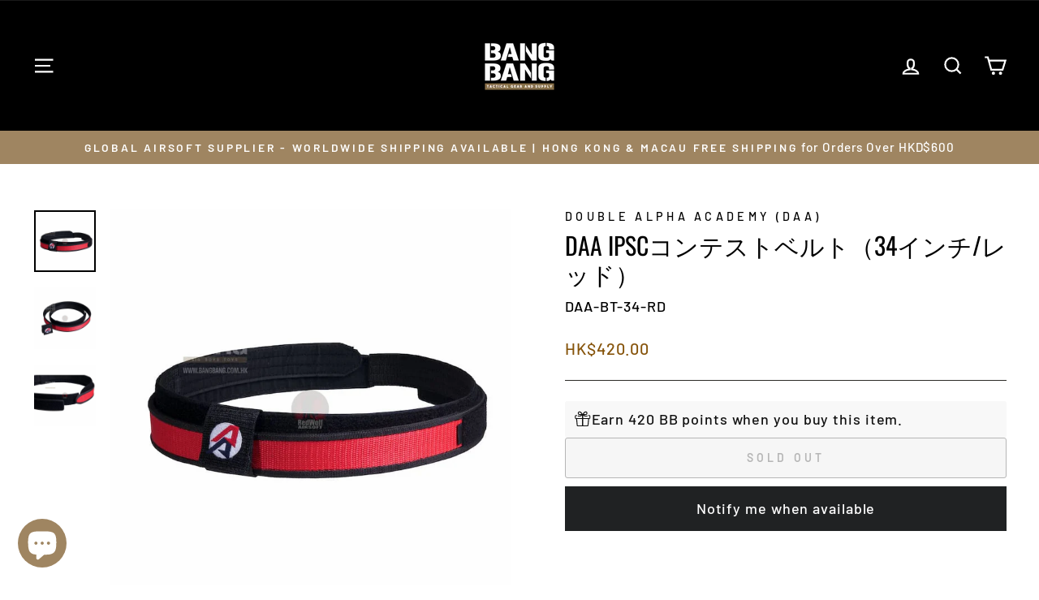

--- FILE ---
content_type: text/html; charset=utf-8
request_url: https://www.bangbang.com.hk/ja/products/daa-ipsc-competition-belt-34-inch-red
body_size: 71757
content:
<!doctype html>
<html class="no-js" lang="ja" dir="ltr">
<head>
	<!-- Added by AVADA SEO Suite -->
	

	<!-- /Added by AVADA SEO Suite -->
  <meta charset="utf-8">
  <meta http-equiv="X-UA-Compatible" content="IE=edge,chrome=1">
  <meta name="viewport" content="width=device-width,initial-scale=1">
  <meta name="theme-color" content="#9f8561">
  
  
<link rel="canonical" href="https://www.bangbang.com.hk/ja/products/daa-ipsc-competition-belt-34-inch-red" /><link rel="preconnect" href="https://cdn.shopify.com" crossorigin>
  <link rel="preconnect" href="https://fonts.shopifycdn.com" crossorigin>
  <link rel="dns-prefetch" href="https://productreviews.shopifycdn.com">
  <link rel="dns-prefetch" href="https://ajax.googleapis.com">
  <link rel="dns-prefetch" href="https://maps.googleapis.com">
  <link rel="dns-prefetch" href="https://maps.gstatic.com"><link rel="shortcut icon" href="//www.bangbang.com.hk/cdn/shop/files/BangBang_logo_lightbox_eb105ccd-4aaa-48f1-8e7c-e14fa6506e61_32x32.jpg?v=1727751746" type="image/png" /><title>Bang Bang Airsoft - DAA IPSC Competition Belt (34 inch /
</title>
<meta name="description" content="Double-Alpha Academy’s IPSC Speed Competition Belt is an incredibly tough belt with a super reinforced nylon outer section and a non snag Velcro inner section. Even though it is."><meta property="og:site_name" content="Bang Bang Airsoft">
  <meta property="og:url" content="https://www.bangbang.com.hk/ja/products/daa-ipsc-competition-belt-34-inch-red">
  <meta property="og:title" content="DAA IPSCコンテストベルト（34インチ/レッド）">
  <meta property="og:type" content="product">
  <meta property="og:description" content="Double-Alpha Academy’s IPSC Speed Competition Belt is an incredibly tough belt with a super reinforced nylon outer section and a non snag Velcro inner section. Even though it is."><meta property="og:image" content="http://www.bangbang.com.hk/cdn/shop/products/daa-ipsc-competition-belt-34-inch-red-832.jpg?v=1655172739">
    <meta property="og:image:secure_url" content="https://www.bangbang.com.hk/cdn/shop/products/daa-ipsc-competition-belt-34-inch-red-832.jpg?v=1655172739">
    <meta property="og:image:width" content="800">
    <meta property="og:image:height" content="800"><meta name="twitter:site" content="@">
  <meta name="twitter:card" content="summary_large_image">
  <meta name="twitter:title" content="DAA IPSCコンテストベルト（34インチ/レッド）">
  <meta name="twitter:description" content="Double-Alpha Academy’s IPSC Speed Competition Belt is an incredibly tough belt with a super reinforced nylon outer section and a non snag Velcro inner section. Even though it is.">
<style data-shopify>@font-face {
  font-family: Oswald;
  font-weight: 400;
  font-style: normal;
  font-display: swap;
  src: url("//www.bangbang.com.hk/cdn/fonts/oswald/oswald_n4.7760ed7a63e536050f64bb0607ff70ce07a480bd.woff2") format("woff2"),
       url("//www.bangbang.com.hk/cdn/fonts/oswald/oswald_n4.ae5e497f60fc686568afe76e9ff1872693c533e9.woff") format("woff");
}

  @font-face {
  font-family: Barlow;
  font-weight: 500;
  font-style: normal;
  font-display: swap;
  src: url("//www.bangbang.com.hk/cdn/fonts/barlow/barlow_n5.a193a1990790eba0cc5cca569d23799830e90f07.woff2") format("woff2"),
       url("//www.bangbang.com.hk/cdn/fonts/barlow/barlow_n5.ae31c82169b1dc0715609b8cc6a610b917808358.woff") format("woff");
}


  @font-face {
  font-family: Barlow;
  font-weight: 600;
  font-style: normal;
  font-display: swap;
  src: url("//www.bangbang.com.hk/cdn/fonts/barlow/barlow_n6.329f582a81f63f125e63c20a5a80ae9477df68e1.woff2") format("woff2"),
       url("//www.bangbang.com.hk/cdn/fonts/barlow/barlow_n6.0163402e36247bcb8b02716880d0b39568412e9e.woff") format("woff");
}

  @font-face {
  font-family: Barlow;
  font-weight: 500;
  font-style: italic;
  font-display: swap;
  src: url("//www.bangbang.com.hk/cdn/fonts/barlow/barlow_i5.714d58286997b65cd479af615cfa9bb0a117a573.woff2") format("woff2"),
       url("//www.bangbang.com.hk/cdn/fonts/barlow/barlow_i5.0120f77e6447d3b5df4bbec8ad8c2d029d87fb21.woff") format("woff");
}

  @font-face {
  font-family: Barlow;
  font-weight: 600;
  font-style: italic;
  font-display: swap;
  src: url("//www.bangbang.com.hk/cdn/fonts/barlow/barlow_i6.5a22bd20fb27bad4d7674cc6e666fb9c77d813bb.woff2") format("woff2"),
       url("//www.bangbang.com.hk/cdn/fonts/barlow/barlow_i6.1c8787fcb59f3add01a87f21b38c7ef797e3b3a1.woff") format("woff");
}

</style><link href="//www.bangbang.com.hk/cdn/shop/t/79/assets/theme.css?v=106318962208246494181739937764" rel="stylesheet" type="text/css" media="all" />
<style data-shopify>:root {
    --typeHeaderPrimary: Oswald;
    --typeHeaderFallback: sans-serif;
    --typeHeaderSize: 35px;
    --typeHeaderWeight: 400;
    --typeHeaderLineHeight: 1.2;
    --typeHeaderSpacing: 0.0em;

    --typeBasePrimary:Barlow;
    --typeBaseFallback:sans-serif;
    --typeBaseSize: 18px;
    --typeBaseWeight: 500;
    --typeBaseSpacing: 0.05em;
    --typeBaseLineHeight: 1.4;
    --typeBaselineHeightMinus01: 1.3;

    --typeCollectionTitle: 23px;

    --iconWeight: 5px;
    --iconLinecaps: miter;

    
        --buttonRadius: 3px;
    

    --colorGridOverlayOpacity: 0.1;
    --colorAnnouncement: #9f8561;
    --colorAnnouncementText: #ffffff;

    --colorBody: #ffffff;
    --colorBodyAlpha05: rgba(255, 255, 255, 0.05);
    --colorBodyDim: #f2f2f2;
    --colorBodyLightDim: #fafafa;
    --colorBodyMediumDim: #f5f5f5;


    --colorBorder: #2b2a27;

    --colorBtnPrimary: #9f8561;
    --colorBtnPrimaryLight: #b29d81;
    --colorBtnPrimaryDim: #8f7857;
    --colorBtnPrimaryText: #ffffff;

    --colorCartDot: #b30000;

    --colorDrawers: #000000;
    --colorDrawersDim: #000000;
    --colorDrawerBorder: #2b2a27;
    --colorDrawerText: #ffffff;
    --colorDrawerTextDark: #d9d9d9;
    --colorDrawerButton: #9f8561;
    --colorDrawerButtonText: #ffffff;

    --colorFooter: #9f8561;
    --colorFooterText: #ffffff;
    --colorFooterTextAlpha01: #ffffff;

    --colorGridOverlay: #000000;
    --colorGridOverlayOpacity: 0.1;

    --colorHeaderTextAlpha01: rgba(255, 255, 255, 0.1);

    --colorHeroText: #ffffff;

    --colorSmallImageBg: #000000;
    --colorLargeImageBg: #111111;

    --colorImageOverlay: #000000;
    --colorImageOverlayOpacity: 0.15;
    --colorImageOverlayTextShadow: 0.3;

    --colorLink: #000000;

    --colorModalBg: rgba(103, 99, 93, 0.6);

    --colorNav: #000000;
    --colorNavText: #ffffff;

    --colorPrice: #86540b;

    --colorSaleTag: #990000;
    --colorSaleTagText: #ffffff;

    --colorTextBody: #000000;
    --colorTextBodyAlpha015: rgba(0, 0, 0, 0.15);
    --colorTextBodyAlpha005: rgba(0, 0, 0, 0.05);
    --colorTextBodyAlpha008: rgba(0, 0, 0, 0.08);
    --colorTextSavings: #b30000;

    --urlIcoSelect: url(//www.bangbang.com.hk/cdn/shop/t/79/assets/ico-select.svg);
    --urlIcoSelectFooter: url(//www.bangbang.com.hk/cdn/shop/t/79/assets/ico-select-footer.svg);
    --urlIcoSelectWhite: url(//www.bangbang.com.hk/cdn/shop/t/79/assets/ico-select-white.svg);

    --grid-gutter: 17px;
    --drawer-gutter: 20px;

    --sizeChartMargin: 25px 0;
    --sizeChartIconMargin: 5px;

    --newsletterReminderPadding: 40px;

    /*Shop Pay Installments*/
    --color-body-text: #000000;
    --color-body: #ffffff;
    --color-bg: #ffffff;
    }

    .placeholder-content {
    background-image: linear-gradient(100deg, #000000 40%, #000000 63%, #000000 79%);
    }</style><script>
    document.documentElement.className = document.documentElement.className.replace('no-js', 'js');

    window.theme = window.theme || {};
    theme.routes = {
      home: "/ja",
      cart: "/ja/cart.js",
      cartPage: "/ja/cart",
      cartAdd: "/ja/cart/add.js",
      cartChange: "/ja/cart/change.js",
      search: "/ja/search",
      predictiveSearch: "/ja/search/suggest"
    };
    theme.strings = {
      soldOut: "Sold Out",
      unavailable: "Unavailable",
      inStockLabel: "In stock, ready to ship",
      oneStockLabel: "Low stock - [count] item left",
      otherStockLabel: "Low stock - [count] items left",
      willNotShipUntil: "Ready to ship [date]",
      willBeInStockAfter: "Back in stock [date]",
      waitingForStock: "Backordered, shipping soon",
      savePrice: "Save [saved_amount]",
      cartEmpty: "Your cart is currently empty.",
      cartTermsConfirmation: "You must agree with the terms and conditions of sales to check out",
      searchCollections: "Collections",
      searchPages: "Pages",
      searchArticles: "Articles",
      productFrom: "from ",
      maxQuantity: "You can only have [quantity] of [title] in your cart."
    };
    theme.settings = {
      cartType: "drawer",
      isCustomerTemplate: false,
      moneyFormat: "\u003cspan class=money\u003eHK${{amount}}\u003c\/span\u003e",
      saveType: "dollar",
      productImageSize: "square",
      productImageCover: false,
      predictiveSearch: true,
      predictiveSearchType: null,
      predictiveSearchVendor: false,
      predictiveSearchPrice: false,
      quickView: false,
      themeName: 'Impulse',
      themeVersion: "7.6.1"
    };
  </script>

  <script>window.performance && window.performance.mark && window.performance.mark('shopify.content_for_header.start');</script><meta id="shopify-digital-wallet" name="shopify-digital-wallet" content="/8295022628/digital_wallets/dialog">
<meta name="shopify-checkout-api-token" content="5c547568a5bcf97374a053659a0652b8">
<meta id="in-context-paypal-metadata" data-shop-id="8295022628" data-venmo-supported="false" data-environment="production" data-locale="ja_JP" data-paypal-v4="true" data-currency="HKD">
<link rel="alternate" hreflang="x-default" href="https://www.bangbang.com.hk/products/daa-ipsc-competition-belt-34-inch-red">
<link rel="alternate" hreflang="en" href="https://www.bangbang.com.hk/products/daa-ipsc-competition-belt-34-inch-red">
<link rel="alternate" hreflang="zh-Hant" href="https://www.bangbang.com.hk/zh/products/daa-ipsc-competition-belt-34-inch-red">
<link rel="alternate" hreflang="ja" href="https://www.bangbang.com.hk/ja/products/daa-ipsc-competition-belt-34-inch-red">
<link rel="alternate" hreflang="ko" href="https://www.bangbang.com.hk/ko/products/daa-ipsc-competition-belt-34-inch-red">
<link rel="alternate" hreflang="zh-Hant-HK" href="https://www.bangbang.com.hk/zh/products/daa-ipsc-competition-belt-34-inch-red">
<link rel="alternate" hreflang="zh-Hant-AT" href="https://www.bangbang.com.hk/zh/products/daa-ipsc-competition-belt-34-inch-red">
<link rel="alternate" hreflang="zh-Hant-AU" href="https://www.bangbang.com.hk/zh/products/daa-ipsc-competition-belt-34-inch-red">
<link rel="alternate" hreflang="zh-Hant-BE" href="https://www.bangbang.com.hk/zh/products/daa-ipsc-competition-belt-34-inch-red">
<link rel="alternate" hreflang="zh-Hant-BG" href="https://www.bangbang.com.hk/zh/products/daa-ipsc-competition-belt-34-inch-red">
<link rel="alternate" hreflang="zh-Hant-CA" href="https://www.bangbang.com.hk/zh/products/daa-ipsc-competition-belt-34-inch-red">
<link rel="alternate" hreflang="zh-Hant-CZ" href="https://www.bangbang.com.hk/zh/products/daa-ipsc-competition-belt-34-inch-red">
<link rel="alternate" hreflang="zh-Hant-DE" href="https://www.bangbang.com.hk/zh/products/daa-ipsc-competition-belt-34-inch-red">
<link rel="alternate" hreflang="zh-Hant-DK" href="https://www.bangbang.com.hk/zh/products/daa-ipsc-competition-belt-34-inch-red">
<link rel="alternate" hreflang="zh-Hant-EE" href="https://www.bangbang.com.hk/zh/products/daa-ipsc-competition-belt-34-inch-red">
<link rel="alternate" hreflang="zh-Hant-ES" href="https://www.bangbang.com.hk/zh/products/daa-ipsc-competition-belt-34-inch-red">
<link rel="alternate" hreflang="zh-Hant-FI" href="https://www.bangbang.com.hk/zh/products/daa-ipsc-competition-belt-34-inch-red">
<link rel="alternate" hreflang="zh-Hant-FR" href="https://www.bangbang.com.hk/zh/products/daa-ipsc-competition-belt-34-inch-red">
<link rel="alternate" hreflang="zh-Hant-GB" href="https://www.bangbang.com.hk/zh/products/daa-ipsc-competition-belt-34-inch-red">
<link rel="alternate" hreflang="zh-Hant-GR" href="https://www.bangbang.com.hk/zh/products/daa-ipsc-competition-belt-34-inch-red">
<link rel="alternate" hreflang="zh-Hant-HR" href="https://www.bangbang.com.hk/zh/products/daa-ipsc-competition-belt-34-inch-red">
<link rel="alternate" hreflang="zh-Hant-HU" href="https://www.bangbang.com.hk/zh/products/daa-ipsc-competition-belt-34-inch-red">
<link rel="alternate" hreflang="zh-Hant-ID" href="https://www.bangbang.com.hk/zh/products/daa-ipsc-competition-belt-34-inch-red">
<link rel="alternate" hreflang="zh-Hant-IE" href="https://www.bangbang.com.hk/zh/products/daa-ipsc-competition-belt-34-inch-red">
<link rel="alternate" hreflang="zh-Hant-IT" href="https://www.bangbang.com.hk/zh/products/daa-ipsc-competition-belt-34-inch-red">
<link rel="alternate" hreflang="zh-Hant-JP" href="https://www.bangbang.com.hk/zh/products/daa-ipsc-competition-belt-34-inch-red">
<link rel="alternate" hreflang="zh-Hant-KR" href="https://www.bangbang.com.hk/zh/products/daa-ipsc-competition-belt-34-inch-red">
<link rel="alternate" hreflang="zh-Hant-LT" href="https://www.bangbang.com.hk/zh/products/daa-ipsc-competition-belt-34-inch-red">
<link rel="alternate" hreflang="zh-Hant-MY" href="https://www.bangbang.com.hk/zh/products/daa-ipsc-competition-belt-34-inch-red">
<link rel="alternate" hreflang="zh-Hant-NL" href="https://www.bangbang.com.hk/zh/products/daa-ipsc-competition-belt-34-inch-red">
<link rel="alternate" hreflang="zh-Hant-NO" href="https://www.bangbang.com.hk/zh/products/daa-ipsc-competition-belt-34-inch-red">
<link rel="alternate" hreflang="zh-Hant-NZ" href="https://www.bangbang.com.hk/zh/products/daa-ipsc-competition-belt-34-inch-red">
<link rel="alternate" hreflang="zh-Hant-PH" href="https://www.bangbang.com.hk/zh/products/daa-ipsc-competition-belt-34-inch-red">
<link rel="alternate" hreflang="zh-Hant-PL" href="https://www.bangbang.com.hk/zh/products/daa-ipsc-competition-belt-34-inch-red">
<link rel="alternate" hreflang="zh-Hant-RE" href="https://www.bangbang.com.hk/zh/products/daa-ipsc-competition-belt-34-inch-red">
<link rel="alternate" hreflang="zh-Hant-RO" href="https://www.bangbang.com.hk/zh/products/daa-ipsc-competition-belt-34-inch-red">
<link rel="alternate" hreflang="zh-Hant-RS" href="https://www.bangbang.com.hk/zh/products/daa-ipsc-competition-belt-34-inch-red">
<link rel="alternate" hreflang="zh-Hant-SE" href="https://www.bangbang.com.hk/zh/products/daa-ipsc-competition-belt-34-inch-red">
<link rel="alternate" hreflang="zh-Hant-TH" href="https://www.bangbang.com.hk/zh/products/daa-ipsc-competition-belt-34-inch-red">
<link rel="alternate" hreflang="zh-Hant-TW" href="https://www.bangbang.com.hk/zh/products/daa-ipsc-competition-belt-34-inch-red">
<link rel="alternate" hreflang="zh-Hant-US" href="https://www.bangbang.com.hk/zh/products/daa-ipsc-competition-belt-34-inch-red">
<link rel="alternate" hreflang="zh-Hant-VN" href="https://www.bangbang.com.hk/zh/products/daa-ipsc-competition-belt-34-inch-red">
<link rel="alternate" hreflang="zh-Hant-CY" href="https://www.bangbang.com.hk/zh/products/daa-ipsc-competition-belt-34-inch-red">
<link rel="alternate" hreflang="zh-Hant-MO" href="https://www.bangbang.com.hk/zh/products/daa-ipsc-competition-belt-34-inch-red">
<link rel="alternate" hreflang="zh-Hant-CL" href="https://www.bangbang.com.hk/zh/products/daa-ipsc-competition-belt-34-inch-red">
<link rel="alternate" hreflang="zh-Hant-AR" href="https://www.bangbang.com.hk/zh/products/daa-ipsc-competition-belt-34-inch-red">
<link rel="alternate" hreflang="zh-Hant-IS" href="https://www.bangbang.com.hk/zh/products/daa-ipsc-competition-belt-34-inch-red">
<link rel="alternate" hreflang="zh-Hant-IL" href="https://www.bangbang.com.hk/zh/products/daa-ipsc-competition-belt-34-inch-red">
<link rel="alternate" hreflang="zh-Hant-LV" href="https://www.bangbang.com.hk/zh/products/daa-ipsc-competition-belt-34-inch-red">
<link rel="alternate" hreflang="zh-Hant-MN" href="https://www.bangbang.com.hk/zh/products/daa-ipsc-competition-belt-34-inch-red">
<link rel="alternate" hreflang="zh-Hant-QA" href="https://www.bangbang.com.hk/zh/products/daa-ipsc-competition-belt-34-inch-red">
<link rel="alternate" hreflang="zh-Hant-RU" href="https://www.bangbang.com.hk/zh/products/daa-ipsc-competition-belt-34-inch-red">
<link rel="alternate" hreflang="zh-Hant-SG" href="https://www.bangbang.com.hk/zh/products/daa-ipsc-competition-belt-34-inch-red">
<link rel="alternate" hreflang="zh-Hant-ZA" href="https://www.bangbang.com.hk/zh/products/daa-ipsc-competition-belt-34-inch-red">
<link rel="alternate" hreflang="zh-Hant-CH" href="https://www.bangbang.com.hk/zh/products/daa-ipsc-competition-belt-34-inch-red">
<link rel="alternate" hreflang="zh-Hant-AE" href="https://www.bangbang.com.hk/zh/products/daa-ipsc-competition-belt-34-inch-red">
<link rel="alternate" hreflang="zh-Hant-BY" href="https://www.bangbang.com.hk/zh/products/daa-ipsc-competition-belt-34-inch-red">
<link rel="alternate" hreflang="zh-Hant-PT" href="https://www.bangbang.com.hk/zh/products/daa-ipsc-competition-belt-34-inch-red">
<link rel="alternate" type="application/json+oembed" href="https://www.bangbang.com.hk/ja/products/daa-ipsc-competition-belt-34-inch-red.oembed">
<script async="async" src="/checkouts/internal/preloads.js?locale=ja-HK"></script>
<script id="shopify-features" type="application/json">{"accessToken":"5c547568a5bcf97374a053659a0652b8","betas":["rich-media-storefront-analytics"],"domain":"www.bangbang.com.hk","predictiveSearch":true,"shopId":8295022628,"locale":"ja"}</script>
<script>var Shopify = Shopify || {};
Shopify.shop = "bangbanghk.myshopify.com";
Shopify.locale = "ja";
Shopify.currency = {"active":"HKD","rate":"1.0"};
Shopify.country = "HK";
Shopify.theme = {"name":"6\/2\/2025 Impulse","id":148715438333,"schema_name":"Impulse","schema_version":"7.6.1","theme_store_id":857,"role":"main"};
Shopify.theme.handle = "null";
Shopify.theme.style = {"id":null,"handle":null};
Shopify.cdnHost = "www.bangbang.com.hk/cdn";
Shopify.routes = Shopify.routes || {};
Shopify.routes.root = "/ja/";</script>
<script type="module">!function(o){(o.Shopify=o.Shopify||{}).modules=!0}(window);</script>
<script>!function(o){function n(){var o=[];function n(){o.push(Array.prototype.slice.apply(arguments))}return n.q=o,n}var t=o.Shopify=o.Shopify||{};t.loadFeatures=n(),t.autoloadFeatures=n()}(window);</script>
<script id="shop-js-analytics" type="application/json">{"pageType":"product"}</script>
<script defer="defer" async type="module" src="//www.bangbang.com.hk/cdn/shopifycloud/shop-js/modules/v2/client.init-shop-cart-sync_CSE-8ASR.ja.esm.js"></script>
<script defer="defer" async type="module" src="//www.bangbang.com.hk/cdn/shopifycloud/shop-js/modules/v2/chunk.common_DDD8GOhs.esm.js"></script>
<script defer="defer" async type="module" src="//www.bangbang.com.hk/cdn/shopifycloud/shop-js/modules/v2/chunk.modal_B6JNj9sU.esm.js"></script>
<script type="module">
  await import("//www.bangbang.com.hk/cdn/shopifycloud/shop-js/modules/v2/client.init-shop-cart-sync_CSE-8ASR.ja.esm.js");
await import("//www.bangbang.com.hk/cdn/shopifycloud/shop-js/modules/v2/chunk.common_DDD8GOhs.esm.js");
await import("//www.bangbang.com.hk/cdn/shopifycloud/shop-js/modules/v2/chunk.modal_B6JNj9sU.esm.js");

  window.Shopify.SignInWithShop?.initShopCartSync?.({"fedCMEnabled":true,"windoidEnabled":true});

</script>
<script>(function() {
  var isLoaded = false;
  function asyncLoad() {
    if (isLoaded) return;
    isLoaded = true;
    var urls = ["https:\/\/loox.io\/widget\/E1WvMGBfF3\/loox.1655263990730.js?shop=bangbanghk.myshopify.com","https:\/\/cdn.nfcube.com\/instafeed-d2d32f31b04584b1e6fed1b00fe84ee3.js?shop=bangbanghk.myshopify.com","https:\/\/cdn.hextom.com\/js\/quickannouncementbar.js?shop=bangbanghk.myshopify.com","\/\/cdn.shopify.com\/proxy\/08f0ccc2eacb5162235f19e6094fc5071db80a90d8381cc86db947a8ebbeea8d\/cdn.bogos.io\/script_tag\/secomapp.scripttag.js?shop=bangbanghk.myshopify.com\u0026sp-cache-control=cHVibGljLCBtYXgtYWdlPTkwMA"];
    for (var i = 0; i < urls.length; i++) {
      var s = document.createElement('script');
      s.type = 'text/javascript';
      s.async = true;
      s.src = urls[i];
      var x = document.getElementsByTagName('script')[0];
      x.parentNode.insertBefore(s, x);
    }
  };
  if(window.attachEvent) {
    window.attachEvent('onload', asyncLoad);
  } else {
    window.addEventListener('load', asyncLoad, false);
  }
})();</script>
<script id="__st">var __st={"a":8295022628,"offset":28800,"reqid":"9cbd0fcb-56a5-4647-b7d1-d63c9c247387-1770088885","pageurl":"www.bangbang.com.hk\/ja\/products\/daa-ipsc-competition-belt-34-inch-red","u":"8f64b82e90f7","p":"product","rtyp":"product","rid":4778143645740};</script>
<script>window.ShopifyPaypalV4VisibilityTracking = true;</script>
<script id="captcha-bootstrap">!function(){'use strict';const t='contact',e='account',n='new_comment',o=[[t,t],['blogs',n],['comments',n],[t,'customer']],c=[[e,'customer_login'],[e,'guest_login'],[e,'recover_customer_password'],[e,'create_customer']],r=t=>t.map((([t,e])=>`form[action*='/${t}']:not([data-nocaptcha='true']) input[name='form_type'][value='${e}']`)).join(','),a=t=>()=>t?[...document.querySelectorAll(t)].map((t=>t.form)):[];function s(){const t=[...o],e=r(t);return a(e)}const i='password',u='form_key',d=['recaptcha-v3-token','g-recaptcha-response','h-captcha-response',i],f=()=>{try{return window.sessionStorage}catch{return}},m='__shopify_v',_=t=>t.elements[u];function p(t,e,n=!1){try{const o=window.sessionStorage,c=JSON.parse(o.getItem(e)),{data:r}=function(t){const{data:e,action:n}=t;return t[m]||n?{data:e,action:n}:{data:t,action:n}}(c);for(const[e,n]of Object.entries(r))t.elements[e]&&(t.elements[e].value=n);n&&o.removeItem(e)}catch(o){console.error('form repopulation failed',{error:o})}}const l='form_type',E='cptcha';function T(t){t.dataset[E]=!0}const w=window,h=w.document,L='Shopify',v='ce_forms',y='captcha';let A=!1;((t,e)=>{const n=(g='f06e6c50-85a8-45c8-87d0-21a2b65856fe',I='https://cdn.shopify.com/shopifycloud/storefront-forms-hcaptcha/ce_storefront_forms_captcha_hcaptcha.v1.5.2.iife.js',D={infoText:'hCaptchaによる保護',privacyText:'プライバシー',termsText:'利用規約'},(t,e,n)=>{const o=w[L][v],c=o.bindForm;if(c)return c(t,g,e,D).then(n);var r;o.q.push([[t,g,e,D],n]),r=I,A||(h.body.append(Object.assign(h.createElement('script'),{id:'captcha-provider',async:!0,src:r})),A=!0)});var g,I,D;w[L]=w[L]||{},w[L][v]=w[L][v]||{},w[L][v].q=[],w[L][y]=w[L][y]||{},w[L][y].protect=function(t,e){n(t,void 0,e),T(t)},Object.freeze(w[L][y]),function(t,e,n,w,h,L){const[v,y,A,g]=function(t,e,n){const i=e?o:[],u=t?c:[],d=[...i,...u],f=r(d),m=r(i),_=r(d.filter((([t,e])=>n.includes(e))));return[a(f),a(m),a(_),s()]}(w,h,L),I=t=>{const e=t.target;return e instanceof HTMLFormElement?e:e&&e.form},D=t=>v().includes(t);t.addEventListener('submit',(t=>{const e=I(t);if(!e)return;const n=D(e)&&!e.dataset.hcaptchaBound&&!e.dataset.recaptchaBound,o=_(e),c=g().includes(e)&&(!o||!o.value);(n||c)&&t.preventDefault(),c&&!n&&(function(t){try{if(!f())return;!function(t){const e=f();if(!e)return;const n=_(t);if(!n)return;const o=n.value;o&&e.removeItem(o)}(t);const e=Array.from(Array(32),(()=>Math.random().toString(36)[2])).join('');!function(t,e){_(t)||t.append(Object.assign(document.createElement('input'),{type:'hidden',name:u})),t.elements[u].value=e}(t,e),function(t,e){const n=f();if(!n)return;const o=[...t.querySelectorAll(`input[type='${i}']`)].map((({name:t})=>t)),c=[...d,...o],r={};for(const[a,s]of new FormData(t).entries())c.includes(a)||(r[a]=s);n.setItem(e,JSON.stringify({[m]:1,action:t.action,data:r}))}(t,e)}catch(e){console.error('failed to persist form',e)}}(e),e.submit())}));const S=(t,e)=>{t&&!t.dataset[E]&&(n(t,e.some((e=>e===t))),T(t))};for(const o of['focusin','change'])t.addEventListener(o,(t=>{const e=I(t);D(e)&&S(e,y())}));const B=e.get('form_key'),M=e.get(l),P=B&&M;t.addEventListener('DOMContentLoaded',(()=>{const t=y();if(P)for(const e of t)e.elements[l].value===M&&p(e,B);[...new Set([...A(),...v().filter((t=>'true'===t.dataset.shopifyCaptcha))])].forEach((e=>S(e,t)))}))}(h,new URLSearchParams(w.location.search),n,t,e,['guest_login'])})(!0,!0)}();</script>
<script integrity="sha256-4kQ18oKyAcykRKYeNunJcIwy7WH5gtpwJnB7kiuLZ1E=" data-source-attribution="shopify.loadfeatures" defer="defer" src="//www.bangbang.com.hk/cdn/shopifycloud/storefront/assets/storefront/load_feature-a0a9edcb.js" crossorigin="anonymous"></script>
<script data-source-attribution="shopify.dynamic_checkout.dynamic.init">var Shopify=Shopify||{};Shopify.PaymentButton=Shopify.PaymentButton||{isStorefrontPortableWallets:!0,init:function(){window.Shopify.PaymentButton.init=function(){};var t=document.createElement("script");t.src="https://www.bangbang.com.hk/cdn/shopifycloud/portable-wallets/latest/portable-wallets.ja.js",t.type="module",document.head.appendChild(t)}};
</script>
<script data-source-attribution="shopify.dynamic_checkout.buyer_consent">
  function portableWalletsHideBuyerConsent(e){var t=document.getElementById("shopify-buyer-consent"),n=document.getElementById("shopify-subscription-policy-button");t&&n&&(t.classList.add("hidden"),t.setAttribute("aria-hidden","true"),n.removeEventListener("click",e))}function portableWalletsShowBuyerConsent(e){var t=document.getElementById("shopify-buyer-consent"),n=document.getElementById("shopify-subscription-policy-button");t&&n&&(t.classList.remove("hidden"),t.removeAttribute("aria-hidden"),n.addEventListener("click",e))}window.Shopify?.PaymentButton&&(window.Shopify.PaymentButton.hideBuyerConsent=portableWalletsHideBuyerConsent,window.Shopify.PaymentButton.showBuyerConsent=portableWalletsShowBuyerConsent);
</script>
<script>
  function portableWalletsCleanup(e){e&&e.src&&console.error("Failed to load portable wallets script "+e.src);var t=document.querySelectorAll("shopify-accelerated-checkout .shopify-payment-button__skeleton, shopify-accelerated-checkout-cart .wallet-cart-button__skeleton"),e=document.getElementById("shopify-buyer-consent");for(let e=0;e<t.length;e++)t[e].remove();e&&e.remove()}function portableWalletsNotLoadedAsModule(e){e instanceof ErrorEvent&&"string"==typeof e.message&&e.message.includes("import.meta")&&"string"==typeof e.filename&&e.filename.includes("portable-wallets")&&(window.removeEventListener("error",portableWalletsNotLoadedAsModule),window.Shopify.PaymentButton.failedToLoad=e,"loading"===document.readyState?document.addEventListener("DOMContentLoaded",window.Shopify.PaymentButton.init):window.Shopify.PaymentButton.init())}window.addEventListener("error",portableWalletsNotLoadedAsModule);
</script>

<script type="module" src="https://www.bangbang.com.hk/cdn/shopifycloud/portable-wallets/latest/portable-wallets.ja.js" onError="portableWalletsCleanup(this)" crossorigin="anonymous"></script>
<script nomodule>
  document.addEventListener("DOMContentLoaded", portableWalletsCleanup);
</script>

<link id="shopify-accelerated-checkout-styles" rel="stylesheet" media="screen" href="https://www.bangbang.com.hk/cdn/shopifycloud/portable-wallets/latest/accelerated-checkout-backwards-compat.css" crossorigin="anonymous">
<style id="shopify-accelerated-checkout-cart">
        #shopify-buyer-consent {
  margin-top: 1em;
  display: inline-block;
  width: 100%;
}

#shopify-buyer-consent.hidden {
  display: none;
}

#shopify-subscription-policy-button {
  background: none;
  border: none;
  padding: 0;
  text-decoration: underline;
  font-size: inherit;
  cursor: pointer;
}

#shopify-subscription-policy-button::before {
  box-shadow: none;
}

      </style>

<script>window.performance && window.performance.mark && window.performance.mark('shopify.content_for_header.end');</script>

  <script src="//www.bangbang.com.hk/cdn/shop/t/79/assets/vendor-scripts-v11.js" defer="defer"></script><script src="//www.bangbang.com.hk/cdn/shop/t/79/assets/theme.js?v=104180769944361832221738823900" defer="defer"></script>
<script src="https://cdn.shopify.com/extensions/e8878072-2f6b-4e89-8082-94b04320908d/inbox-1254/assets/inbox-chat-loader.js" type="text/javascript" defer="defer"></script>
<script src="https://cdn.shopify.com/extensions/019c08c9-c9a9-701f-9f85-160428abf318/pdf-invoice-customizer-1-122/assets/invoice_download_embed.js" type="text/javascript" defer="defer"></script>
<link href="https://cdn.shopify.com/extensions/019c08c9-c9a9-701f-9f85-160428abf318/pdf-invoice-customizer-1-122/assets/style.css" rel="stylesheet" type="text/css" media="all">
<script src="https://cdn.shopify.com/extensions/019bc2d0-0f91-74d4-a43b-076b6407206d/quick-announcement-bar-prod-97/assets/quickannouncementbar.js" type="text/javascript" defer="defer"></script>
<script src="https://cdn.shopify.com/extensions/019c0eee-edaa-7efe-8d4d-9c5a39d5d323/smile-io-283/assets/smile-landing-page-redeeming-rule-highlight.js" type="text/javascript" defer="defer"></script>
<script src="https://cdn.shopify.com/extensions/019c0eee-edaa-7efe-8d4d-9c5a39d5d323/smile-io-283/assets/smile-landing-page-how-it-works.js" type="text/javascript" defer="defer"></script>
<script src="https://cdn.shopify.com/extensions/019c0eee-edaa-7efe-8d4d-9c5a39d5d323/smile-io-283/assets/smile-points-on-product-page.js" type="text/javascript" defer="defer"></script>
<link href="https://cdn.shopify.com/extensions/019c0eee-edaa-7efe-8d4d-9c5a39d5d323/smile-io-283/assets/smile-points-on-product-page.css" rel="stylesheet" type="text/css" media="all">
<script src="https://cdn.shopify.com/extensions/019c1a9c-e343-72d3-ae06-ffd4ae3a9ef0/tms-prod-151/assets/tms-translator.min.js" type="text/javascript" defer="defer"></script>
<script src="https://cdn.shopify.com/extensions/019c0eee-edaa-7efe-8d4d-9c5a39d5d323/smile-io-283/assets/smile-landing-page-header.js" type="text/javascript" defer="defer"></script>
<script src="https://cdn.shopify.com/extensions/019c0eee-edaa-7efe-8d4d-9c5a39d5d323/smile-io-283/assets/smile-loader.js" type="text/javascript" defer="defer"></script>
<script src="https://cdn.shopify.com/extensions/019c08c9-c9a9-701f-9f85-160428abf318/pdf-invoice-customizer-1-122/assets/create_draft_order.js" type="text/javascript" defer="defer"></script>
<link href="https://cdn.shopify.com/extensions/019c08c9-c9a9-701f-9f85-160428abf318/pdf-invoice-customizer-1-122/assets/create_draft_order.css" rel="stylesheet" type="text/css" media="all">
<script src="https://cdn.shopify.com/extensions/019c0eee-edaa-7efe-8d4d-9c5a39d5d323/smile-io-283/assets/smile-landing-page-earning-rule-highlight.js" type="text/javascript" defer="defer"></script>
<link href="https://monorail-edge.shopifysvc.com" rel="dns-prefetch">
<script>(function(){if ("sendBeacon" in navigator && "performance" in window) {try {var session_token_from_headers = performance.getEntriesByType('navigation')[0].serverTiming.find(x => x.name == '_s').description;} catch {var session_token_from_headers = undefined;}var session_cookie_matches = document.cookie.match(/_shopify_s=([^;]*)/);var session_token_from_cookie = session_cookie_matches && session_cookie_matches.length === 2 ? session_cookie_matches[1] : "";var session_token = session_token_from_headers || session_token_from_cookie || "";function handle_abandonment_event(e) {var entries = performance.getEntries().filter(function(entry) {return /monorail-edge.shopifysvc.com/.test(entry.name);});if (!window.abandonment_tracked && entries.length === 0) {window.abandonment_tracked = true;var currentMs = Date.now();var navigation_start = performance.timing.navigationStart;var payload = {shop_id: 8295022628,url: window.location.href,navigation_start,duration: currentMs - navigation_start,session_token,page_type: "product"};window.navigator.sendBeacon("https://monorail-edge.shopifysvc.com/v1/produce", JSON.stringify({schema_id: "online_store_buyer_site_abandonment/1.1",payload: payload,metadata: {event_created_at_ms: currentMs,event_sent_at_ms: currentMs}}));}}window.addEventListener('pagehide', handle_abandonment_event);}}());</script>
<script id="web-pixels-manager-setup">(function e(e,d,r,n,o){if(void 0===o&&(o={}),!Boolean(null===(a=null===(i=window.Shopify)||void 0===i?void 0:i.analytics)||void 0===a?void 0:a.replayQueue)){var i,a;window.Shopify=window.Shopify||{};var t=window.Shopify;t.analytics=t.analytics||{};var s=t.analytics;s.replayQueue=[],s.publish=function(e,d,r){return s.replayQueue.push([e,d,r]),!0};try{self.performance.mark("wpm:start")}catch(e){}var l=function(){var e={modern:/Edge?\/(1{2}[4-9]|1[2-9]\d|[2-9]\d{2}|\d{4,})\.\d+(\.\d+|)|Firefox\/(1{2}[4-9]|1[2-9]\d|[2-9]\d{2}|\d{4,})\.\d+(\.\d+|)|Chrom(ium|e)\/(9{2}|\d{3,})\.\d+(\.\d+|)|(Maci|X1{2}).+ Version\/(15\.\d+|(1[6-9]|[2-9]\d|\d{3,})\.\d+)([,.]\d+|)( \(\w+\)|)( Mobile\/\w+|) Safari\/|Chrome.+OPR\/(9{2}|\d{3,})\.\d+\.\d+|(CPU[ +]OS|iPhone[ +]OS|CPU[ +]iPhone|CPU IPhone OS|CPU iPad OS)[ +]+(15[._]\d+|(1[6-9]|[2-9]\d|\d{3,})[._]\d+)([._]\d+|)|Android:?[ /-](13[3-9]|1[4-9]\d|[2-9]\d{2}|\d{4,})(\.\d+|)(\.\d+|)|Android.+Firefox\/(13[5-9]|1[4-9]\d|[2-9]\d{2}|\d{4,})\.\d+(\.\d+|)|Android.+Chrom(ium|e)\/(13[3-9]|1[4-9]\d|[2-9]\d{2}|\d{4,})\.\d+(\.\d+|)|SamsungBrowser\/([2-9]\d|\d{3,})\.\d+/,legacy:/Edge?\/(1[6-9]|[2-9]\d|\d{3,})\.\d+(\.\d+|)|Firefox\/(5[4-9]|[6-9]\d|\d{3,})\.\d+(\.\d+|)|Chrom(ium|e)\/(5[1-9]|[6-9]\d|\d{3,})\.\d+(\.\d+|)([\d.]+$|.*Safari\/(?![\d.]+ Edge\/[\d.]+$))|(Maci|X1{2}).+ Version\/(10\.\d+|(1[1-9]|[2-9]\d|\d{3,})\.\d+)([,.]\d+|)( \(\w+\)|)( Mobile\/\w+|) Safari\/|Chrome.+OPR\/(3[89]|[4-9]\d|\d{3,})\.\d+\.\d+|(CPU[ +]OS|iPhone[ +]OS|CPU[ +]iPhone|CPU IPhone OS|CPU iPad OS)[ +]+(10[._]\d+|(1[1-9]|[2-9]\d|\d{3,})[._]\d+)([._]\d+|)|Android:?[ /-](13[3-9]|1[4-9]\d|[2-9]\d{2}|\d{4,})(\.\d+|)(\.\d+|)|Mobile Safari.+OPR\/([89]\d|\d{3,})\.\d+\.\d+|Android.+Firefox\/(13[5-9]|1[4-9]\d|[2-9]\d{2}|\d{4,})\.\d+(\.\d+|)|Android.+Chrom(ium|e)\/(13[3-9]|1[4-9]\d|[2-9]\d{2}|\d{4,})\.\d+(\.\d+|)|Android.+(UC? ?Browser|UCWEB|U3)[ /]?(15\.([5-9]|\d{2,})|(1[6-9]|[2-9]\d|\d{3,})\.\d+)\.\d+|SamsungBrowser\/(5\.\d+|([6-9]|\d{2,})\.\d+)|Android.+MQ{2}Browser\/(14(\.(9|\d{2,})|)|(1[5-9]|[2-9]\d|\d{3,})(\.\d+|))(\.\d+|)|K[Aa][Ii]OS\/(3\.\d+|([4-9]|\d{2,})\.\d+)(\.\d+|)/},d=e.modern,r=e.legacy,n=navigator.userAgent;return n.match(d)?"modern":n.match(r)?"legacy":"unknown"}(),u="modern"===l?"modern":"legacy",c=(null!=n?n:{modern:"",legacy:""})[u],f=function(e){return[e.baseUrl,"/wpm","/b",e.hashVersion,"modern"===e.buildTarget?"m":"l",".js"].join("")}({baseUrl:d,hashVersion:r,buildTarget:u}),m=function(e){var d=e.version,r=e.bundleTarget,n=e.surface,o=e.pageUrl,i=e.monorailEndpoint;return{emit:function(e){var a=e.status,t=e.errorMsg,s=(new Date).getTime(),l=JSON.stringify({metadata:{event_sent_at_ms:s},events:[{schema_id:"web_pixels_manager_load/3.1",payload:{version:d,bundle_target:r,page_url:o,status:a,surface:n,error_msg:t},metadata:{event_created_at_ms:s}}]});if(!i)return console&&console.warn&&console.warn("[Web Pixels Manager] No Monorail endpoint provided, skipping logging."),!1;try{return self.navigator.sendBeacon.bind(self.navigator)(i,l)}catch(e){}var u=new XMLHttpRequest;try{return u.open("POST",i,!0),u.setRequestHeader("Content-Type","text/plain"),u.send(l),!0}catch(e){return console&&console.warn&&console.warn("[Web Pixels Manager] Got an unhandled error while logging to Monorail."),!1}}}}({version:r,bundleTarget:l,surface:e.surface,pageUrl:self.location.href,monorailEndpoint:e.monorailEndpoint});try{o.browserTarget=l,function(e){var d=e.src,r=e.async,n=void 0===r||r,o=e.onload,i=e.onerror,a=e.sri,t=e.scriptDataAttributes,s=void 0===t?{}:t,l=document.createElement("script"),u=document.querySelector("head"),c=document.querySelector("body");if(l.async=n,l.src=d,a&&(l.integrity=a,l.crossOrigin="anonymous"),s)for(var f in s)if(Object.prototype.hasOwnProperty.call(s,f))try{l.dataset[f]=s[f]}catch(e){}if(o&&l.addEventListener("load",o),i&&l.addEventListener("error",i),u)u.appendChild(l);else{if(!c)throw new Error("Did not find a head or body element to append the script");c.appendChild(l)}}({src:f,async:!0,onload:function(){if(!function(){var e,d;return Boolean(null===(d=null===(e=window.Shopify)||void 0===e?void 0:e.analytics)||void 0===d?void 0:d.initialized)}()){var d=window.webPixelsManager.init(e)||void 0;if(d){var r=window.Shopify.analytics;r.replayQueue.forEach((function(e){var r=e[0],n=e[1],o=e[2];d.publishCustomEvent(r,n,o)})),r.replayQueue=[],r.publish=d.publishCustomEvent,r.visitor=d.visitor,r.initialized=!0}}},onerror:function(){return m.emit({status:"failed",errorMsg:"".concat(f," has failed to load")})},sri:function(e){var d=/^sha384-[A-Za-z0-9+/=]+$/;return"string"==typeof e&&d.test(e)}(c)?c:"",scriptDataAttributes:o}),m.emit({status:"loading"})}catch(e){m.emit({status:"failed",errorMsg:(null==e?void 0:e.message)||"Unknown error"})}}})({shopId: 8295022628,storefrontBaseUrl: "https://www.bangbang.com.hk",extensionsBaseUrl: "https://extensions.shopifycdn.com/cdn/shopifycloud/web-pixels-manager",monorailEndpoint: "https://monorail-edge.shopifysvc.com/unstable/produce_batch",surface: "storefront-renderer",enabledBetaFlags: ["2dca8a86"],webPixelsConfigList: [{"id":"1558610173","configuration":"{\"shop\":\"bangbanghk.myshopify.com\",\"collect_url\":\"https:\\\/\\\/collect.bogos.io\\\/collect\"}","eventPayloadVersion":"v1","runtimeContext":"STRICT","scriptVersion":"27aaba9b0270b21ff3511bb6f0b97902","type":"APP","apiClientId":177733,"privacyPurposes":["ANALYTICS","MARKETING","SALE_OF_DATA"],"dataSharingAdjustments":{"protectedCustomerApprovalScopes":["read_customer_address","read_customer_email","read_customer_name","read_customer_personal_data","read_customer_phone"]}},{"id":"59375869","eventPayloadVersion":"v1","runtimeContext":"LAX","scriptVersion":"1","type":"CUSTOM","privacyPurposes":["MARKETING"],"name":"Meta pixel (migrated)"},{"id":"67371261","eventPayloadVersion":"v1","runtimeContext":"LAX","scriptVersion":"1","type":"CUSTOM","privacyPurposes":["ANALYTICS"],"name":"Google Analytics tag (migrated)"},{"id":"shopify-app-pixel","configuration":"{}","eventPayloadVersion":"v1","runtimeContext":"STRICT","scriptVersion":"0450","apiClientId":"shopify-pixel","type":"APP","privacyPurposes":["ANALYTICS","MARKETING"]},{"id":"shopify-custom-pixel","eventPayloadVersion":"v1","runtimeContext":"LAX","scriptVersion":"0450","apiClientId":"shopify-pixel","type":"CUSTOM","privacyPurposes":["ANALYTICS","MARKETING"]}],isMerchantRequest: false,initData: {"shop":{"name":"Bang Bang Airsoft","paymentSettings":{"currencyCode":"HKD"},"myshopifyDomain":"bangbanghk.myshopify.com","countryCode":"HK","storefrontUrl":"https:\/\/www.bangbang.com.hk\/ja"},"customer":null,"cart":null,"checkout":null,"productVariants":[{"price":{"amount":420.0,"currencyCode":"HKD"},"product":{"title":"DAA IPSCコンテストベルト（34インチ\/レッド）","vendor":"Double Alpha Academy (DAA)","id":"4778143645740","untranslatedTitle":"DAA IPSCコンテストベルト（34インチ\/レッド）","url":"\/ja\/products\/daa-ipsc-competition-belt-34-inch-red","type":"Holster"},"id":"33041591631916","image":{"src":"\/\/www.bangbang.com.hk\/cdn\/shop\/products\/daa-ipsc-competition-belt-34-inch-red-832.jpg?v=1655172739"},"sku":"DAA-BT-34-RD","title":"Default Title","untranslatedTitle":"Default Title"}],"purchasingCompany":null},},"https://www.bangbang.com.hk/cdn","3918e4e0wbf3ac3cepc5707306mb02b36c6",{"modern":"","legacy":""},{"shopId":"8295022628","storefrontBaseUrl":"https:\/\/www.bangbang.com.hk","extensionBaseUrl":"https:\/\/extensions.shopifycdn.com\/cdn\/shopifycloud\/web-pixels-manager","surface":"storefront-renderer","enabledBetaFlags":"[\"2dca8a86\"]","isMerchantRequest":"false","hashVersion":"3918e4e0wbf3ac3cepc5707306mb02b36c6","publish":"custom","events":"[[\"page_viewed\",{}],[\"product_viewed\",{\"productVariant\":{\"price\":{\"amount\":420.0,\"currencyCode\":\"HKD\"},\"product\":{\"title\":\"DAA IPSCコンテストベルト（34インチ\/レッド）\",\"vendor\":\"Double Alpha Academy (DAA)\",\"id\":\"4778143645740\",\"untranslatedTitle\":\"DAA IPSCコンテストベルト（34インチ\/レッド）\",\"url\":\"\/ja\/products\/daa-ipsc-competition-belt-34-inch-red\",\"type\":\"Holster\"},\"id\":\"33041591631916\",\"image\":{\"src\":\"\/\/www.bangbang.com.hk\/cdn\/shop\/products\/daa-ipsc-competition-belt-34-inch-red-832.jpg?v=1655172739\"},\"sku\":\"DAA-BT-34-RD\",\"title\":\"Default Title\",\"untranslatedTitle\":\"Default Title\"}}]]"});</script><script>
  window.ShopifyAnalytics = window.ShopifyAnalytics || {};
  window.ShopifyAnalytics.meta = window.ShopifyAnalytics.meta || {};
  window.ShopifyAnalytics.meta.currency = 'HKD';
  var meta = {"product":{"id":4778143645740,"gid":"gid:\/\/shopify\/Product\/4778143645740","vendor":"Double Alpha Academy (DAA)","type":"Holster","handle":"daa-ipsc-competition-belt-34-inch-red","variants":[{"id":33041591631916,"price":42000,"name":"DAA IPSCコンテストベルト（34インチ\/レッド）","public_title":null,"sku":"DAA-BT-34-RD"}],"remote":false},"page":{"pageType":"product","resourceType":"product","resourceId":4778143645740,"requestId":"9cbd0fcb-56a5-4647-b7d1-d63c9c247387-1770088885"}};
  for (var attr in meta) {
    window.ShopifyAnalytics.meta[attr] = meta[attr];
  }
</script>
<script class="analytics">
  (function () {
    var customDocumentWrite = function(content) {
      var jquery = null;

      if (window.jQuery) {
        jquery = window.jQuery;
      } else if (window.Checkout && window.Checkout.$) {
        jquery = window.Checkout.$;
      }

      if (jquery) {
        jquery('body').append(content);
      }
    };

    var hasLoggedConversion = function(token) {
      if (token) {
        return document.cookie.indexOf('loggedConversion=' + token) !== -1;
      }
      return false;
    }

    var setCookieIfConversion = function(token) {
      if (token) {
        var twoMonthsFromNow = new Date(Date.now());
        twoMonthsFromNow.setMonth(twoMonthsFromNow.getMonth() + 2);

        document.cookie = 'loggedConversion=' + token + '; expires=' + twoMonthsFromNow;
      }
    }

    var trekkie = window.ShopifyAnalytics.lib = window.trekkie = window.trekkie || [];
    if (trekkie.integrations) {
      return;
    }
    trekkie.methods = [
      'identify',
      'page',
      'ready',
      'track',
      'trackForm',
      'trackLink'
    ];
    trekkie.factory = function(method) {
      return function() {
        var args = Array.prototype.slice.call(arguments);
        args.unshift(method);
        trekkie.push(args);
        return trekkie;
      };
    };
    for (var i = 0; i < trekkie.methods.length; i++) {
      var key = trekkie.methods[i];
      trekkie[key] = trekkie.factory(key);
    }
    trekkie.load = function(config) {
      trekkie.config = config || {};
      trekkie.config.initialDocumentCookie = document.cookie;
      var first = document.getElementsByTagName('script')[0];
      var script = document.createElement('script');
      script.type = 'text/javascript';
      script.onerror = function(e) {
        var scriptFallback = document.createElement('script');
        scriptFallback.type = 'text/javascript';
        scriptFallback.onerror = function(error) {
                var Monorail = {
      produce: function produce(monorailDomain, schemaId, payload) {
        var currentMs = new Date().getTime();
        var event = {
          schema_id: schemaId,
          payload: payload,
          metadata: {
            event_created_at_ms: currentMs,
            event_sent_at_ms: currentMs
          }
        };
        return Monorail.sendRequest("https://" + monorailDomain + "/v1/produce", JSON.stringify(event));
      },
      sendRequest: function sendRequest(endpointUrl, payload) {
        // Try the sendBeacon API
        if (window && window.navigator && typeof window.navigator.sendBeacon === 'function' && typeof window.Blob === 'function' && !Monorail.isIos12()) {
          var blobData = new window.Blob([payload], {
            type: 'text/plain'
          });

          if (window.navigator.sendBeacon(endpointUrl, blobData)) {
            return true;
          } // sendBeacon was not successful

        } // XHR beacon

        var xhr = new XMLHttpRequest();

        try {
          xhr.open('POST', endpointUrl);
          xhr.setRequestHeader('Content-Type', 'text/plain');
          xhr.send(payload);
        } catch (e) {
          console.log(e);
        }

        return false;
      },
      isIos12: function isIos12() {
        return window.navigator.userAgent.lastIndexOf('iPhone; CPU iPhone OS 12_') !== -1 || window.navigator.userAgent.lastIndexOf('iPad; CPU OS 12_') !== -1;
      }
    };
    Monorail.produce('monorail-edge.shopifysvc.com',
      'trekkie_storefront_load_errors/1.1',
      {shop_id: 8295022628,
      theme_id: 148715438333,
      app_name: "storefront",
      context_url: window.location.href,
      source_url: "//www.bangbang.com.hk/cdn/s/trekkie.storefront.79098466c851f41c92951ae7d219bd75d823e9dd.min.js"});

        };
        scriptFallback.async = true;
        scriptFallback.src = '//www.bangbang.com.hk/cdn/s/trekkie.storefront.79098466c851f41c92951ae7d219bd75d823e9dd.min.js';
        first.parentNode.insertBefore(scriptFallback, first);
      };
      script.async = true;
      script.src = '//www.bangbang.com.hk/cdn/s/trekkie.storefront.79098466c851f41c92951ae7d219bd75d823e9dd.min.js';
      first.parentNode.insertBefore(script, first);
    };
    trekkie.load(
      {"Trekkie":{"appName":"storefront","development":false,"defaultAttributes":{"shopId":8295022628,"isMerchantRequest":null,"themeId":148715438333,"themeCityHash":"12400743207293055890","contentLanguage":"ja","currency":"HKD","eventMetadataId":"b84bbc4a-da35-4fd1-b325-221a78c821a4"},"isServerSideCookieWritingEnabled":true,"monorailRegion":"shop_domain","enabledBetaFlags":["65f19447","b5387b81"]},"Session Attribution":{},"S2S":{"facebookCapiEnabled":false,"source":"trekkie-storefront-renderer","apiClientId":580111}}
    );

    var loaded = false;
    trekkie.ready(function() {
      if (loaded) return;
      loaded = true;

      window.ShopifyAnalytics.lib = window.trekkie;

      var originalDocumentWrite = document.write;
      document.write = customDocumentWrite;
      try { window.ShopifyAnalytics.merchantGoogleAnalytics.call(this); } catch(error) {};
      document.write = originalDocumentWrite;

      window.ShopifyAnalytics.lib.page(null,{"pageType":"product","resourceType":"product","resourceId":4778143645740,"requestId":"9cbd0fcb-56a5-4647-b7d1-d63c9c247387-1770088885","shopifyEmitted":true});

      var match = window.location.pathname.match(/checkouts\/(.+)\/(thank_you|post_purchase)/)
      var token = match? match[1]: undefined;
      if (!hasLoggedConversion(token)) {
        setCookieIfConversion(token);
        window.ShopifyAnalytics.lib.track("Viewed Product",{"currency":"HKD","variantId":33041591631916,"productId":4778143645740,"productGid":"gid:\/\/shopify\/Product\/4778143645740","name":"DAA IPSCコンテストベルト（34インチ\/レッド）","price":"420.00","sku":"DAA-BT-34-RD","brand":"Double Alpha Academy (DAA)","variant":null,"category":"Holster","nonInteraction":true,"remote":false},undefined,undefined,{"shopifyEmitted":true});
      window.ShopifyAnalytics.lib.track("monorail:\/\/trekkie_storefront_viewed_product\/1.1",{"currency":"HKD","variantId":33041591631916,"productId":4778143645740,"productGid":"gid:\/\/shopify\/Product\/4778143645740","name":"DAA IPSCコンテストベルト（34インチ\/レッド）","price":"420.00","sku":"DAA-BT-34-RD","brand":"Double Alpha Academy (DAA)","variant":null,"category":"Holster","nonInteraction":true,"remote":false,"referer":"https:\/\/www.bangbang.com.hk\/ja\/products\/daa-ipsc-competition-belt-34-inch-red"});
      }
    });


        var eventsListenerScript = document.createElement('script');
        eventsListenerScript.async = true;
        eventsListenerScript.src = "//www.bangbang.com.hk/cdn/shopifycloud/storefront/assets/shop_events_listener-3da45d37.js";
        document.getElementsByTagName('head')[0].appendChild(eventsListenerScript);

})();</script>
  <script>
  if (!window.ga || (window.ga && typeof window.ga !== 'function')) {
    window.ga = function ga() {
      (window.ga.q = window.ga.q || []).push(arguments);
      if (window.Shopify && window.Shopify.analytics && typeof window.Shopify.analytics.publish === 'function') {
        window.Shopify.analytics.publish("ga_stub_called", {}, {sendTo: "google_osp_migration"});
      }
      console.error("Shopify's Google Analytics stub called with:", Array.from(arguments), "\nSee https://help.shopify.com/manual/promoting-marketing/pixels/pixel-migration#google for more information.");
    };
    if (window.Shopify && window.Shopify.analytics && typeof window.Shopify.analytics.publish === 'function') {
      window.Shopify.analytics.publish("ga_stub_initialized", {}, {sendTo: "google_osp_migration"});
    }
  }
</script>
<script
  defer
  src="https://www.bangbang.com.hk/cdn/shopifycloud/perf-kit/shopify-perf-kit-3.1.0.min.js"
  data-application="storefront-renderer"
  data-shop-id="8295022628"
  data-render-region="gcp-us-east1"
  data-page-type="product"
  data-theme-instance-id="148715438333"
  data-theme-name="Impulse"
  data-theme-version="7.6.1"
  data-monorail-region="shop_domain"
  data-resource-timing-sampling-rate="10"
  data-shs="true"
  data-shs-beacon="true"
  data-shs-export-with-fetch="true"
  data-shs-logs-sample-rate="1"
  data-shs-beacon-endpoint="https://www.bangbang.com.hk/api/collect"
></script>
</head>

<body class="template-product" data-center-text="true" data-button_style="round-slight" data-type_header_capitalize="true" data-type_headers_align_text="true" data-type_product_capitalize="true" data-swatch_style="round" >

  <a class="in-page-link visually-hidden skip-link" href="#MainContent">Skip to content</a>

  <div id="PageContainer" class="page-container">
    <div class="transition-body"><!-- BEGIN sections: header-group -->
<div id="shopify-section-sections--19125771960573__header" class="shopify-section shopify-section-group-header-group">

<div id="NavDrawer" class="drawer drawer--left">
  <div class="drawer__contents">
    <div class="drawer__fixed-header">
      <div class="drawer__header appear-animation appear-delay-1">
        <div class="h2 drawer__title"></div>
        <div class="drawer__close">
          <button type="button" class="drawer__close-button js-drawer-close">
            <svg aria-hidden="true" focusable="false" role="presentation" class="icon icon-close" viewBox="0 0 64 64"><title>icon-X</title><path d="m19 17.61 27.12 27.13m0-27.12L19 44.74"/></svg>
            <span class="icon__fallback-text">Close menu</span>
          </button>
        </div>
      </div>
    </div>
    <div class="drawer__scrollable">
      <ul class="mobile-nav mobile-nav--heading-style" role="navigation" aria-label="Primary"><li class="mobile-nav__item appear-animation appear-delay-2"><a href="https://www.bangbang.com.hk/account" class="mobile-nav__link mobile-nav__link--top-level">My account</a></li><li class="mobile-nav__item appear-animation appear-delay-3"><div class="mobile-nav__has-sublist"><a href="/ja/collections/airsoft-rifles-1"
                    class="mobile-nav__link mobile-nav__link--top-level"
                    id="Label-ja-collections-airsoft-rifles-12"
                    >
                    エアソフトガン
                  </a>
                  <div class="mobile-nav__toggle">
                    <button type="button"
                      aria-controls="Linklist-ja-collections-airsoft-rifles-12"
                      aria-labelledby="Label-ja-collections-airsoft-rifles-12"
                      class="collapsible-trigger collapsible--auto-height"><span class="collapsible-trigger__icon collapsible-trigger__icon--open" role="presentation">
  <svg aria-hidden="true" focusable="false" role="presentation" class="icon icon--wide icon-chevron-down" viewBox="0 0 28 16"><path d="m1.57 1.59 12.76 12.77L27.1 1.59" stroke-width="2" stroke="#000" fill="none"/></svg>
</span>
</button>
                  </div></div><div id="Linklist-ja-collections-airsoft-rifles-12"
                class="mobile-nav__sublist collapsible-content collapsible-content--all"
                >
                <div class="collapsible-content__inner">
                  <ul class="mobile-nav__sublist"><li class="mobile-nav__item">
                        <div class="mobile-nav__child-item"><a href="/ja/collections/all-airsoft-rifle"
                              class="mobile-nav__link"
                              id="Sublabel-ja-collections-all-airsoft-rifle1"
                              >
                              Airsoft Rifles
                            </a><button type="button"
                              aria-controls="Sublinklist-ja-collections-airsoft-rifles-12-ja-collections-all-airsoft-rifle1"
                              aria-labelledby="Sublabel-ja-collections-all-airsoft-rifle1"
                              class="collapsible-trigger"><span class="collapsible-trigger__icon collapsible-trigger__icon--circle collapsible-trigger__icon--open" role="presentation">
  <svg aria-hidden="true" focusable="false" role="presentation" class="icon icon--wide icon-chevron-down" viewBox="0 0 28 16"><path d="m1.57 1.59 12.76 12.77L27.1 1.59" stroke-width="2" stroke="#000" fill="none"/></svg>
</span>
</button></div><div
                            id="Sublinklist-ja-collections-airsoft-rifles-12-ja-collections-all-airsoft-rifle1"
                            aria-labelledby="Sublabel-ja-collections-all-airsoft-rifle1"
                            class="mobile-nav__sublist collapsible-content collapsible-content--all"
                            >
                            <div class="collapsible-content__inner">
                              <ul class="mobile-nav__grandchildlist"><li class="mobile-nav__item">
                                    <a href="/ja/collections/electric-airsoft-rifles" class="mobile-nav__link">
                                      Electric Airsoft Rifles
                                    </a>
                                  </li><li class="mobile-nav__item">
                                    <a href="/ja/collections/gas-airsoft-rifles" class="mobile-nav__link">
                                      Gas Airsoft Rifles
                                    </a>
                                  </li><li class="mobile-nav__item">
                                    <a href="/ja/collections/co2-airsoft-rifles" class="mobile-nav__link">
                                      Co2 Airsoft Rifles
                                    </a>
                                  </li><li class="mobile-nav__item">
                                    <a href="/ja/collections/hpa-airsoft-rifles-1" class="mobile-nav__link">
                                      HPA Airsoft Rifles
                                    </a>
                                  </li><li class="mobile-nav__item">
                                    <a href="/ja/collections/scale-model-rifles" class="mobile-nav__link">
                                      Scale Model Rifles
                                    </a>
                                  </li></ul>
                            </div>
                          </div></li><li class="mobile-nav__item">
                        <div class="mobile-nav__child-item"><a href="/ja/collections/airsoft-pistol"
                              class="mobile-nav__link"
                              id="Sublabel-ja-collections-airsoft-pistol2"
                              >
                              Airsoft Pistols
                            </a><button type="button"
                              aria-controls="Sublinklist-ja-collections-airsoft-rifles-12-ja-collections-airsoft-pistol2"
                              aria-labelledby="Sublabel-ja-collections-airsoft-pistol2"
                              class="collapsible-trigger"><span class="collapsible-trigger__icon collapsible-trigger__icon--circle collapsible-trigger__icon--open" role="presentation">
  <svg aria-hidden="true" focusable="false" role="presentation" class="icon icon--wide icon-chevron-down" viewBox="0 0 28 16"><path d="m1.57 1.59 12.76 12.77L27.1 1.59" stroke-width="2" stroke="#000" fill="none"/></svg>
</span>
</button></div><div
                            id="Sublinklist-ja-collections-airsoft-rifles-12-ja-collections-airsoft-pistol2"
                            aria-labelledby="Sublabel-ja-collections-airsoft-pistol2"
                            class="mobile-nav__sublist collapsible-content collapsible-content--all"
                            >
                            <div class="collapsible-content__inner">
                              <ul class="mobile-nav__grandchildlist"><li class="mobile-nav__item">
                                    <a href="/ja/collections/electric-airsoft-pistol" class="mobile-nav__link">
                                      Electric Airsoft Pistols
                                    </a>
                                  </li><li class="mobile-nav__item">
                                    <a href="/ja/collections/gas-airsoft-pistol" class="mobile-nav__link">
                                      Gas Airsoft Pistol
                                    </a>
                                  </li><li class="mobile-nav__item">
                                    <a href="/ja/collections/spring-airsoft-pistol" class="mobile-nav__link">
                                      Spring Airsoft Pistols
                                    </a>
                                  </li><li class="mobile-nav__item">
                                    <a href="/ja/collections/co2-airsoft-pistol" class="mobile-nav__link">
                                      Co2 Airsoft Pistols
                                    </a>
                                  </li><li class="mobile-nav__item">
                                    <a href="/ja/collections/hpa-airsoft-pistol" class="mobile-nav__link">
                                      HPA Airsoft Pistol
                                    </a>
                                  </li><li class="mobile-nav__item">
                                    <a href="/ja/collections/scale-model-pistol" class="mobile-nav__link">
                                      Scale Model Pistol
                                    </a>
                                  </li></ul>
                            </div>
                          </div></li><li class="mobile-nav__item">
                        <div class="mobile-nav__child-item"><a href="/ja/collections/airsoft-sniper-rifles"
                              class="mobile-nav__link"
                              id="Sublabel-ja-collections-airsoft-sniper-rifles3"
                              >
                              Airsoft Sniper Rifles
                            </a><button type="button"
                              aria-controls="Sublinklist-ja-collections-airsoft-rifles-12-ja-collections-airsoft-sniper-rifles3"
                              aria-labelledby="Sublabel-ja-collections-airsoft-sniper-rifles3"
                              class="collapsible-trigger"><span class="collapsible-trigger__icon collapsible-trigger__icon--circle collapsible-trigger__icon--open" role="presentation">
  <svg aria-hidden="true" focusable="false" role="presentation" class="icon icon--wide icon-chevron-down" viewBox="0 0 28 16"><path d="m1.57 1.59 12.76 12.77L27.1 1.59" stroke-width="2" stroke="#000" fill="none"/></svg>
</span>
</button></div><div
                            id="Sublinklist-ja-collections-airsoft-rifles-12-ja-collections-airsoft-sniper-rifles3"
                            aria-labelledby="Sublabel-ja-collections-airsoft-sniper-rifles3"
                            class="mobile-nav__sublist collapsible-content collapsible-content--all"
                            >
                            <div class="collapsible-content__inner">
                              <ul class="mobile-nav__grandchildlist"><li class="mobile-nav__item">
                                    <a href="/ja/collections/electric-airsoft-sniper-rifles" class="mobile-nav__link">
                                      Electric Airsoft Sniper Rifles
                                    </a>
                                  </li><li class="mobile-nav__item">
                                    <a href="/ja/collections/gas-airsoft-sniper-rifles" class="mobile-nav__link">
                                      Gas Airsoft Sniper Rifles
                                    </a>
                                  </li><li class="mobile-nav__item">
                                    <a href="/ja/collections/spring-airsoft-sniper-rifles" class="mobile-nav__link">
                                      Spring Airsoft Sniper Rifles
                                    </a>
                                  </li><li class="mobile-nav__item">
                                    <a href="/ja/collections/co2-airsoft-sniper-rifles" class="mobile-nav__link">
                                      Co2 Airsoft Sniper Rifles
                                    </a>
                                  </li><li class="mobile-nav__item">
                                    <a href="/ja/collections/scale-model-sniper-rifle" class="mobile-nav__link">
                                      Scale Model Sniper Rifle
                                    </a>
                                  </li></ul>
                            </div>
                          </div></li><li class="mobile-nav__item">
                        <div class="mobile-nav__child-item"><a href="/ja/collections/airsoft-shotgun"
                              class="mobile-nav__link"
                              id="Sublabel-ja-collections-airsoft-shotgun4"
                              >
                              Airsoft Shotguns
                            </a><button type="button"
                              aria-controls="Sublinklist-ja-collections-airsoft-rifles-12-ja-collections-airsoft-shotgun4"
                              aria-labelledby="Sublabel-ja-collections-airsoft-shotgun4"
                              class="collapsible-trigger"><span class="collapsible-trigger__icon collapsible-trigger__icon--circle collapsible-trigger__icon--open" role="presentation">
  <svg aria-hidden="true" focusable="false" role="presentation" class="icon icon--wide icon-chevron-down" viewBox="0 0 28 16"><path d="m1.57 1.59 12.76 12.77L27.1 1.59" stroke-width="2" stroke="#000" fill="none"/></svg>
</span>
</button></div><div
                            id="Sublinklist-ja-collections-airsoft-rifles-12-ja-collections-airsoft-shotgun4"
                            aria-labelledby="Sublabel-ja-collections-airsoft-shotgun4"
                            class="mobile-nav__sublist collapsible-content collapsible-content--all"
                            >
                            <div class="collapsible-content__inner">
                              <ul class="mobile-nav__grandchildlist"><li class="mobile-nav__item">
                                    <a href="/ja/collections/electric-airsoft-shotgun" class="mobile-nav__link">
                                      Electric Airsoft Shotgun
                                    </a>
                                  </li><li class="mobile-nav__item">
                                    <a href="/ja/collections/gas-airsoft-shotgun" class="mobile-nav__link">
                                      Gas Airsoft Shotgun
                                    </a>
                                  </li><li class="mobile-nav__item">
                                    <a href="/ja/collections/spring-airsoft-shotgun" class="mobile-nav__link">
                                      Spring Airsoft Shotgun
                                    </a>
                                  </li><li class="mobile-nav__item">
                                    <a href="/ja/collections/co2-airsoft-shotgun" class="mobile-nav__link">
                                      Co2 Airsoft Shotgun
                                    </a>
                                  </li></ul>
                            </div>
                          </div></li><li class="mobile-nav__item">
                        <div class="mobile-nav__child-item"><a href="/ja/collections/airsoft-machine-gun"
                              class="mobile-nav__link"
                              id="Sublabel-ja-collections-airsoft-machine-gun5"
                              >
                              Airsoft Machine Gun
                            </a><button type="button"
                              aria-controls="Sublinklist-ja-collections-airsoft-rifles-12-ja-collections-airsoft-machine-gun5"
                              aria-labelledby="Sublabel-ja-collections-airsoft-machine-gun5"
                              class="collapsible-trigger"><span class="collapsible-trigger__icon collapsible-trigger__icon--circle collapsible-trigger__icon--open" role="presentation">
  <svg aria-hidden="true" focusable="false" role="presentation" class="icon icon--wide icon-chevron-down" viewBox="0 0 28 16"><path d="m1.57 1.59 12.76 12.77L27.1 1.59" stroke-width="2" stroke="#000" fill="none"/></svg>
</span>
</button></div><div
                            id="Sublinklist-ja-collections-airsoft-rifles-12-ja-collections-airsoft-machine-gun5"
                            aria-labelledby="Sublabel-ja-collections-airsoft-machine-gun5"
                            class="mobile-nav__sublist collapsible-content collapsible-content--all"
                            >
                            <div class="collapsible-content__inner">
                              <ul class="mobile-nav__grandchildlist"><li class="mobile-nav__item">
                                    <a href="/ja/collections/electric-airsoft-machine-gun" class="mobile-nav__link">
                                      Electric Airsoft Machine Gun
                                    </a>
                                  </li><li class="mobile-nav__item">
                                    <a href="/ja/collections/gas-airsoft-machine-gun" class="mobile-nav__link">
                                      Gas Airsoft Machine Gun
                                    </a>
                                  </li></ul>
                            </div>
                          </div></li><li class="mobile-nav__item">
                        <div class="mobile-nav__child-item"><a href="/ja/collections/airsoft-submachinegun"
                              class="mobile-nav__link"
                              id="Sublabel-ja-collections-airsoft-submachinegun6"
                              >
                              Airsoft Submachine gun 
                            </a><button type="button"
                              aria-controls="Sublinklist-ja-collections-airsoft-rifles-12-ja-collections-airsoft-submachinegun6"
                              aria-labelledby="Sublabel-ja-collections-airsoft-submachinegun6"
                              class="collapsible-trigger"><span class="collapsible-trigger__icon collapsible-trigger__icon--circle collapsible-trigger__icon--open" role="presentation">
  <svg aria-hidden="true" focusable="false" role="presentation" class="icon icon--wide icon-chevron-down" viewBox="0 0 28 16"><path d="m1.57 1.59 12.76 12.77L27.1 1.59" stroke-width="2" stroke="#000" fill="none"/></svg>
</span>
</button></div><div
                            id="Sublinklist-ja-collections-airsoft-rifles-12-ja-collections-airsoft-submachinegun6"
                            aria-labelledby="Sublabel-ja-collections-airsoft-submachinegun6"
                            class="mobile-nav__sublist collapsible-content collapsible-content--all"
                            >
                            <div class="collapsible-content__inner">
                              <ul class="mobile-nav__grandchildlist"><li class="mobile-nav__item">
                                    <a href="/ja/collections/gas-airsoft-submachinegun" class="mobile-nav__link">
                                      Gas Airsoft Submachine gun 
                                    </a>
                                  </li><li class="mobile-nav__item">
                                    <a href="/ja/collections/electirc-airsoft-submachinegun" class="mobile-nav__link">
                                      Electirc Airsoft Submachine gun 
                                    </a>
                                  </li><li class="mobile-nav__item">
                                    <a href="/ja/collections/co2-airsoft-submachinegun" class="mobile-nav__link">
                                      Co2 Airsoft Submachine gun 
                                    </a>
                                  </li><li class="mobile-nav__item">
                                    <a href="/ja/collections/scale-model-submachine-guns" class="mobile-nav__link">
                                      Scale Model Submachine gun
                                    </a>
                                  </li></ul>
                            </div>
                          </div></li><li class="mobile-nav__item">
                        <div class="mobile-nav__child-item"><a href="/ja/collections/airsoft-grenade-launcher"
                              class="mobile-nav__link"
                              id="Sublabel-ja-collections-airsoft-grenade-launcher7"
                              >
                              Airsoft Grenade Launcher
                            </a></div></li><li class="mobile-nav__item">
                        <div class="mobile-nav__child-item"><a href="/ja/collections/airsoft-ptw"
                              class="mobile-nav__link"
                              id="Sublabel-ja-collections-airsoft-ptw8"
                              >
                              プロフェッショナルなトレーニング武器（PTW）
                            </a></div></li><li class="mobile-nav__item">
                        <div class="mobile-nav__child-item"><a href="/ja/collections/gel-blaster-1"
                              class="mobile-nav__link"
                              id="Sublabel-ja-collections-gel-blaster-19"
                              >
                              Gel Blaster
                            </a></div></li></ul>
                </div>
              </div></li><li class="mobile-nav__item appear-animation appear-delay-4"><div class="mobile-nav__has-sublist"><a href="/ja/collections/internal-parts"
                    class="mobile-nav__link mobile-nav__link--top-level"
                    id="Label-ja-collections-internal-parts3"
                    >
                    Internal Parts
                  </a>
                  <div class="mobile-nav__toggle">
                    <button type="button"
                      aria-controls="Linklist-ja-collections-internal-parts3"
                      aria-labelledby="Label-ja-collections-internal-parts3"
                      class="collapsible-trigger collapsible--auto-height"><span class="collapsible-trigger__icon collapsible-trigger__icon--open" role="presentation">
  <svg aria-hidden="true" focusable="false" role="presentation" class="icon icon--wide icon-chevron-down" viewBox="0 0 28 16"><path d="m1.57 1.59 12.76 12.77L27.1 1.59" stroke-width="2" stroke="#000" fill="none"/></svg>
</span>
</button>
                  </div></div><div id="Linklist-ja-collections-internal-parts3"
                class="mobile-nav__sublist collapsible-content collapsible-content--all"
                >
                <div class="collapsible-content__inner">
                  <ul class="mobile-nav__sublist"><li class="mobile-nav__item">
                        <div class="mobile-nav__child-item"><a href="/ja/collections/aeg-internal-parts"
                              class="mobile-nav__link"
                              id="Sublabel-ja-collections-aeg-internal-parts1"
                              >
                              AEG Internal Parts
                            </a><button type="button"
                              aria-controls="Sublinklist-ja-collections-internal-parts3-ja-collections-aeg-internal-parts1"
                              aria-labelledby="Sublabel-ja-collections-aeg-internal-parts1"
                              class="collapsible-trigger"><span class="collapsible-trigger__icon collapsible-trigger__icon--circle collapsible-trigger__icon--open" role="presentation">
  <svg aria-hidden="true" focusable="false" role="presentation" class="icon icon--wide icon-chevron-down" viewBox="0 0 28 16"><path d="m1.57 1.59 12.76 12.77L27.1 1.59" stroke-width="2" stroke="#000" fill="none"/></svg>
</span>
</button></div><div
                            id="Sublinklist-ja-collections-internal-parts3-ja-collections-aeg-internal-parts1"
                            aria-labelledby="Sublabel-ja-collections-aeg-internal-parts1"
                            class="mobile-nav__sublist collapsible-content collapsible-content--all"
                            >
                            <div class="collapsible-content__inner">
                              <ul class="mobile-nav__grandchildlist"><li class="mobile-nav__item">
                                    <a href="/ja/collections/aeg-gear-box" class="mobile-nav__link">
                                      AEG Gear Box
                                    </a>
                                  </li><li class="mobile-nav__item">
                                    <a href="/ja/collections/aeg-gear-parts" class="mobile-nav__link">
                                      AEG Gear Parts
                                    </a>
                                  </li><li class="mobile-nav__item">
                                    <a href="/ja/collections/aeg-hop-up-parts" class="mobile-nav__link">
                                      AEG Hop-Up Parts
                                    </a>
                                  </li><li class="mobile-nav__item">
                                    <a href="/ja/collections/aeg-inner-barrel" class="mobile-nav__link">
                                      AEG Inner Barrel
                                    </a>
                                  </li><li class="mobile-nav__item">
                                    <a href="/ja/collections/aeg-mosfet" class="mobile-nav__link">
                                      AEG Mosfet
                                    </a>
                                  </li><li class="mobile-nav__item">
                                    <a href="/ja/collections/aeg-motor" class="mobile-nav__link">
                                      AEG Motor
                                    </a>
                                  </li><li class="mobile-nav__item">
                                    <a href="/ja/collections/aeg-spring-parts" class="mobile-nav__link">
                                      AEG Spring Parts
                                    </a>
                                  </li><li class="mobile-nav__item">
                                    <a href="/ja/collections/aeg-trigger-parts" class="mobile-nav__link">
                                      AEG Trigger Parts
                                    </a>
                                  </li><li class="mobile-nav__item">
                                    <a href="/ja/collections/aeg-bolt-carrier-parts" class="mobile-nav__link">
                                      AEG Bolt Carrier Parts
                                    </a>
                                  </li><li class="mobile-nav__item">
                                    <a href="/ja/collections/aeg-nozzle-parts" class="mobile-nav__link">
                                      AEG Nozzle Parts 
                                    </a>
                                  </li><li class="mobile-nav__item">
                                    <a href="/ja/collections/aeg-cylinder-parts" class="mobile-nav__link">
                                      AEG Cylinder Parts 
                                    </a>
                                  </li><li class="mobile-nav__item">
                                    <a href="/ja/collections/aeg-piston-parts" class="mobile-nav__link">
                                      AEG Piston Parts 
                                    </a>
                                  </li><li class="mobile-nav__item">
                                    <a href="/ja/collections/aeg-bearing-parts" class="mobile-nav__link">
                                      AEG Bearing Parts 
                                    </a>
                                  </li><li class="mobile-nav__item">
                                    <a href="/ja/collections/aeg-wire-parts" class="mobile-nav__link">
                                      AEG Wire Parts
                                    </a>
                                  </li></ul>
                            </div>
                          </div></li><li class="mobile-nav__item">
                        <div class="mobile-nav__child-item"><a href="/ja/collections/gbb-pistol-internal-parts"
                              class="mobile-nav__link"
                              id="Sublabel-ja-collections-gbb-pistol-internal-parts2"
                              >
                              GBB Pistol Internal Parts
                            </a><button type="button"
                              aria-controls="Sublinklist-ja-collections-internal-parts3-ja-collections-gbb-pistol-internal-parts2"
                              aria-labelledby="Sublabel-ja-collections-gbb-pistol-internal-parts2"
                              class="collapsible-trigger"><span class="collapsible-trigger__icon collapsible-trigger__icon--circle collapsible-trigger__icon--open" role="presentation">
  <svg aria-hidden="true" focusable="false" role="presentation" class="icon icon--wide icon-chevron-down" viewBox="0 0 28 16"><path d="m1.57 1.59 12.76 12.77L27.1 1.59" stroke-width="2" stroke="#000" fill="none"/></svg>
</span>
</button></div><div
                            id="Sublinklist-ja-collections-internal-parts3-ja-collections-gbb-pistol-internal-parts2"
                            aria-labelledby="Sublabel-ja-collections-gbb-pistol-internal-parts2"
                            class="mobile-nav__sublist collapsible-content collapsible-content--all"
                            >
                            <div class="collapsible-content__inner">
                              <ul class="mobile-nav__grandchildlist"><li class="mobile-nav__item">
                                    <a href="/ja/collections/gbb-pistol-hammer-sear" class="mobile-nav__link">
                                      GBB Pistol Hammer / Sear
                                    </a>
                                  </li><li class="mobile-nav__item">
                                    <a href="/ja/collections/gbb-pistol-hop-up-parts" class="mobile-nav__link">
                                      GBB Pistol Hop-Up Parts
                                    </a>
                                  </li><li class="mobile-nav__item">
                                    <a href="/ja/collections/gbb-pistol-inner-barrel" class="mobile-nav__link">
                                      GBB Pistol Inner Barrel
                                    </a>
                                  </li><li class="mobile-nav__item">
                                    <a href="/ja/collections/gbb-pistol-magazine-parts" class="mobile-nav__link">
                                      GBB Pistol Magazine Parts
                                    </a>
                                  </li><li class="mobile-nav__item">
                                    <a href="/ja/collections/gbb-pistol-nozzle-parts" class="mobile-nav__link">
                                      GBB Pistol Nozzle Parts 
                                    </a>
                                  </li><li class="mobile-nav__item">
                                    <a href="/ja/collections/gbb-pistol-guide-rod" class="mobile-nav__link">
                                      GBB Pistol Guide Rod
                                    </a>
                                  </li><li class="mobile-nav__item">
                                    <a href="/ja/collections/gbb-pistol-spring-parts" class="mobile-nav__link">
                                      GBB Pistol Spring Parts
                                    </a>
                                  </li><li class="mobile-nav__item">
                                    <a href="/ja/collections/gbb-pistol-trigger-parts" class="mobile-nav__link">
                                      GBB Pistol Trigger Parts
                                    </a>
                                  </li><li class="mobile-nav__item">
                                    <a href="/ja/collections/gbb-pistol-diconnector-parts" class="mobile-nav__link">
                                      GBB Pistol Diconnector Parts 
                                    </a>
                                  </li><li class="mobile-nav__item">
                                    <a href="/ja/collections/gbb-pistol-pins" class="mobile-nav__link">
                                      GBB Pistol Pins
                                    </a>
                                  </li><li class="mobile-nav__item">
                                    <a href="/ja/collections/gbb-pistol-buffers" class="mobile-nav__link">
                                      GBB Pistol Buffers
                                    </a>
                                  </li><li class="mobile-nav__item">
                                    <a href="/ja/collections/gbb-pistol-firing-pin" class="mobile-nav__link">
                                      GBB Pistol Firing Pin
                                    </a>
                                  </li></ul>
                            </div>
                          </div></li><li class="mobile-nav__item">
                        <div class="mobile-nav__child-item"><a href="/ja/collections/gbb-rifle-internal-parts"
                              class="mobile-nav__link"
                              id="Sublabel-ja-collections-gbb-rifle-internal-parts3"
                              >
                              GBB Rifle Internal Parts
                            </a><button type="button"
                              aria-controls="Sublinklist-ja-collections-internal-parts3-ja-collections-gbb-rifle-internal-parts3"
                              aria-labelledby="Sublabel-ja-collections-gbb-rifle-internal-parts3"
                              class="collapsible-trigger"><span class="collapsible-trigger__icon collapsible-trigger__icon--circle collapsible-trigger__icon--open" role="presentation">
  <svg aria-hidden="true" focusable="false" role="presentation" class="icon icon--wide icon-chevron-down" viewBox="0 0 28 16"><path d="m1.57 1.59 12.76 12.77L27.1 1.59" stroke-width="2" stroke="#000" fill="none"/></svg>
</span>
</button></div><div
                            id="Sublinklist-ja-collections-internal-parts3-ja-collections-gbb-rifle-internal-parts3"
                            aria-labelledby="Sublabel-ja-collections-gbb-rifle-internal-parts3"
                            class="mobile-nav__sublist collapsible-content collapsible-content--all"
                            >
                            <div class="collapsible-content__inner">
                              <ul class="mobile-nav__grandchildlist"><li class="mobile-nav__item">
                                    <a href="/ja/collections/gbb-rifle-bolt-carrier" class="mobile-nav__link">
                                      GBB Rifle Bolt Carrier 
                                    </a>
                                  </li><li class="mobile-nav__item">
                                    <a href="/ja/collections/gbb-rifle-firing-pin" class="mobile-nav__link">
                                      GBB Rifle Firing Pin
                                    </a>
                                  </li><li class="mobile-nav__item">
                                    <a href="/ja/collections/gbb-rifle-hammer-sear" class="mobile-nav__link">
                                      GBB Rifle Hammer / Sear
                                    </a>
                                  </li><li class="mobile-nav__item">
                                    <a href="/ja/collections/gbb-rifle-hop-up-parts" class="mobile-nav__link">
                                      GBB Rifle Hop-Up Parts
                                    </a>
                                  </li><li class="mobile-nav__item">
                                    <a href="/ja/collections/gbb-rifle-inner-barrel" class="mobile-nav__link">
                                      GBB Rifle Inner Barrel
                                    </a>
                                  </li><li class="mobile-nav__item">
                                    <a href="/ja/collections/gbb-rifle-magazine-parts" class="mobile-nav__link">
                                      GBB Rifle Magazine Parts
                                    </a>
                                  </li><li class="mobile-nav__item">
                                    <a href="/ja/collections/gbb-rifle-nozzle-parts" class="mobile-nav__link">
                                      GBB Rifle Nozzle Parts 
                                    </a>
                                  </li><li class="mobile-nav__item">
                                    <a href="/ja/collections/gbb-rifle-selector-1" class="mobile-nav__link">
                                      GBB Rifle Selector 
                                    </a>
                                  </li><li class="mobile-nav__item">
                                    <a href="/ja/collections/gbb-rifle-spring-parts" class="mobile-nav__link">
                                      GBB Rifle Spring Parts
                                    </a>
                                  </li><li class="mobile-nav__item">
                                    <a href="/ja/collections/gbb-rifle-trigger-parts" class="mobile-nav__link">
                                      GBB Rifle Trigger Parts
                                    </a>
                                  </li><li class="mobile-nav__item">
                                    <a href="/ja/collections/gbb-rifle-buffer-parts-1" class="mobile-nav__link">
                                      GBB Rifle Buffer Parts 
                                    </a>
                                  </li><li class="mobile-nav__item">
                                    <a href="/ja/collections/gbb-rifle-trigger-box" class="mobile-nav__link">
                                      GBB Rifle Trigger Box 
                                    </a>
                                  </li><li class="mobile-nav__item">
                                    <a href="/ja/collections/gbb-rifle-barrel-nut" class="mobile-nav__link">
                                      GBB Rifle Barrel Nut
                                    </a>
                                  </li></ul>
                            </div>
                          </div></li><li class="mobile-nav__item">
                        <div class="mobile-nav__child-item"><a href="/ja/collections/ptw-internal-parts"
                              class="mobile-nav__link"
                              id="Sublabel-ja-collections-ptw-internal-parts4"
                              >
                              PTW Internal Parts
                            </a><button type="button"
                              aria-controls="Sublinklist-ja-collections-internal-parts3-ja-collections-ptw-internal-parts4"
                              aria-labelledby="Sublabel-ja-collections-ptw-internal-parts4"
                              class="collapsible-trigger"><span class="collapsible-trigger__icon collapsible-trigger__icon--circle collapsible-trigger__icon--open" role="presentation">
  <svg aria-hidden="true" focusable="false" role="presentation" class="icon icon--wide icon-chevron-down" viewBox="0 0 28 16"><path d="m1.57 1.59 12.76 12.77L27.1 1.59" stroke-width="2" stroke="#000" fill="none"/></svg>
</span>
</button></div><div
                            id="Sublinklist-ja-collections-internal-parts3-ja-collections-ptw-internal-parts4"
                            aria-labelledby="Sublabel-ja-collections-ptw-internal-parts4"
                            class="mobile-nav__sublist collapsible-content collapsible-content--all"
                            >
                            <div class="collapsible-content__inner">
                              <ul class="mobile-nav__grandchildlist"><li class="mobile-nav__item">
                                    <a href="/ja/collections/ptw-bolt-carrier-parts" class="mobile-nav__link">
                                      PTW Bolt Carrier Parts
                                    </a>
                                  </li><li class="mobile-nav__item">
                                    <a href="/ja/collections/ptw-cylinder-parts" class="mobile-nav__link">
                                      PTW Cylinder Parts 
                                    </a>
                                  </li><li class="mobile-nav__item">
                                    <a href="/ja/collections/ptw-gear-box" class="mobile-nav__link">
                                      PTW Gear Box
                                    </a>
                                  </li><li class="mobile-nav__item">
                                    <a href="/ja/collections/ptw-gear-parts" class="mobile-nav__link">
                                      PTW Gear Parts
                                    </a>
                                  </li><li class="mobile-nav__item">
                                    <a href="/ja/collections/ptw-hop-up-parts" class="mobile-nav__link">
                                      PTW Hop-Up Parts
                                    </a>
                                  </li><li class="mobile-nav__item">
                                    <a href="/ja/collections/ptw-inner-barrel" class="mobile-nav__link">
                                      PTW Inner Barrel
                                    </a>
                                  </li><li class="mobile-nav__item">
                                    <a href="/ja/collections/ptw-magazine-parts" class="mobile-nav__link">
                                      PTW Magazine Parts 
                                    </a>
                                  </li><li class="mobile-nav__item">
                                    <a href="/ja/collections/ptw-mosfet" class="mobile-nav__link">
                                      PTW Mosfet
                                    </a>
                                  </li><li class="mobile-nav__item">
                                    <a href="/ja/collections/ptw-motor" class="mobile-nav__link">
                                      PTW Motor
                                    </a>
                                  </li><li class="mobile-nav__item">
                                    <a href="/ja/collections/ptw-nozzle-parts" class="mobile-nav__link">
                                      PTW Nozzle Parts 
                                    </a>
                                  </li><li class="mobile-nav__item">
                                    <a href="/ja/collections/ptw-spring-parts" class="mobile-nav__link">
                                      PTW Spring Parts
                                    </a>
                                  </li><li class="mobile-nav__item">
                                    <a href="/ja/collections/ptw-trigger-parts" class="mobile-nav__link">
                                      PTW Trigger Parts
                                    </a>
                                  </li></ul>
                            </div>
                          </div></li><li class="mobile-nav__item">
                        <div class="mobile-nav__child-item"><a href="/ja/collections/hpa-internal-parts"
                              class="mobile-nav__link"
                              id="Sublabel-ja-collections-hpa-internal-parts5"
                              >
                              HPA Internal Parts 
                            </a></div></li><li class="mobile-nav__item">
                        <div class="mobile-nav__child-item"><a href="/ja/collections/shotgun-internal-parts"
                              class="mobile-nav__link"
                              id="Sublabel-ja-collections-shotgun-internal-parts6"
                              >
                              Shotgun Internal Parts
                            </a></div></li><li class="mobile-nav__item">
                        <div class="mobile-nav__child-item"><a href="/ja/collections/hop-up-bucking"
                              class="mobile-nav__link"
                              id="Sublabel-ja-collections-hop-up-bucking7"
                              >
                              Hop-up bucking
                            </a><button type="button"
                              aria-controls="Sublinklist-ja-collections-internal-parts3-ja-collections-hop-up-bucking7"
                              aria-labelledby="Sublabel-ja-collections-hop-up-bucking7"
                              class="collapsible-trigger"><span class="collapsible-trigger__icon collapsible-trigger__icon--circle collapsible-trigger__icon--open" role="presentation">
  <svg aria-hidden="true" focusable="false" role="presentation" class="icon icon--wide icon-chevron-down" viewBox="0 0 28 16"><path d="m1.57 1.59 12.76 12.77L27.1 1.59" stroke-width="2" stroke="#000" fill="none"/></svg>
</span>
</button></div><div
                            id="Sublinklist-ja-collections-internal-parts3-ja-collections-hop-up-bucking7"
                            aria-labelledby="Sublabel-ja-collections-hop-up-bucking7"
                            class="mobile-nav__sublist collapsible-content collapsible-content--all"
                            >
                            <div class="collapsible-content__inner">
                              <ul class="mobile-nav__grandchildlist"><li class="mobile-nav__item">
                                    <a href="/ja/collections/aeg-bucking" class="mobile-nav__link">
                                      AEG Bucking 
                                    </a>
                                  </li><li class="mobile-nav__item">
                                    <a href="/ja/collections/gbb-bucking" class="mobile-nav__link">
                                      GBB Bucking
                                    </a>
                                  </li></ul>
                            </div>
                          </div></li></ul>
                </div>
              </div></li><li class="mobile-nav__item appear-animation appear-delay-5"><div class="mobile-nav__has-sublist"><a href="/ja/collections/external-parts"
                    class="mobile-nav__link mobile-nav__link--top-level"
                    id="Label-ja-collections-external-parts4"
                    >
                    External Parts
                  </a>
                  <div class="mobile-nav__toggle">
                    <button type="button"
                      aria-controls="Linklist-ja-collections-external-parts4"
                      aria-labelledby="Label-ja-collections-external-parts4"
                      class="collapsible-trigger collapsible--auto-height"><span class="collapsible-trigger__icon collapsible-trigger__icon--open" role="presentation">
  <svg aria-hidden="true" focusable="false" role="presentation" class="icon icon--wide icon-chevron-down" viewBox="0 0 28 16"><path d="m1.57 1.59 12.76 12.77L27.1 1.59" stroke-width="2" stroke="#000" fill="none"/></svg>
</span>
</button>
                  </div></div><div id="Linklist-ja-collections-external-parts4"
                class="mobile-nav__sublist collapsible-content collapsible-content--all"
                >
                <div class="collapsible-content__inner">
                  <ul class="mobile-nav__sublist"><li class="mobile-nav__item">
                        <div class="mobile-nav__child-item"><a href="/ja/collections/aeg-external-parts"
                              class="mobile-nav__link"
                              id="Sublabel-ja-collections-aeg-external-parts1"
                              >
                              AEG External Parts
                            </a><button type="button"
                              aria-controls="Sublinklist-ja-collections-external-parts4-ja-collections-aeg-external-parts1"
                              aria-labelledby="Sublabel-ja-collections-aeg-external-parts1"
                              class="collapsible-trigger"><span class="collapsible-trigger__icon collapsible-trigger__icon--circle collapsible-trigger__icon--open" role="presentation">
  <svg aria-hidden="true" focusable="false" role="presentation" class="icon icon--wide icon-chevron-down" viewBox="0 0 28 16"><path d="m1.57 1.59 12.76 12.77L27.1 1.59" stroke-width="2" stroke="#000" fill="none"/></svg>
</span>
</button></div><div
                            id="Sublinklist-ja-collections-external-parts4-ja-collections-aeg-external-parts1"
                            aria-labelledby="Sublabel-ja-collections-aeg-external-parts1"
                            class="mobile-nav__sublist collapsible-content collapsible-content--all"
                            >
                            <div class="collapsible-content__inner">
                              <ul class="mobile-nav__grandchildlist"><li class="mobile-nav__item">
                                    <a href="/ja/collections/aeg-pistol-grip" class="mobile-nav__link">
                                      AEG Pistol Grip
                                    </a>
                                  </li><li class="mobile-nav__item">
                                    <a href="/ja/collections/aeg-receiver-set" class="mobile-nav__link">
                                      AEG Receiver Set
                                    </a>
                                  </li><li class="mobile-nav__item">
                                    <a href="/ja/collections/aeg-charging-handle" class="mobile-nav__link">
                                      AEG Charging Handle
                                    </a>
                                  </li><li class="mobile-nav__item">
                                    <a href="/ja/collections/aeg-conversion-kit" class="mobile-nav__link">
                                      AEG Converstion Kit
                                    </a>
                                  </li><li class="mobile-nav__item">
                                    <a href="/ja/collections/aeg-magwell" class="mobile-nav__link">
                                      AEG Magwell
                                    </a>
                                  </li><li class="mobile-nav__item">
                                    <a href="/ja/collections/aeg-outer-barrel" class="mobile-nav__link">
                                      AEG Outer Barrel
                                    </a>
                                  </li><li class="mobile-nav__item">
                                    <a href="/ja/collections/aeg-outer-barrel-accessories" class="mobile-nav__link">
                                      AEG Outer Barrel Accessories
                                    </a>
                                  </li><li class="mobile-nav__item">
                                    <a href="/ja/collections/aeg-magazine-catch" class="mobile-nav__link">
                                      AEG Magazine Catch
                                    </a>
                                  </li><li class="mobile-nav__item">
                                    <a href="/ja/collections/aeg-selector" class="mobile-nav__link">
                                      AEG Selector
                                    </a>
                                  </li><li class="mobile-nav__item">
                                    <a href="/ja/collections/aeg-buffer-tube" class="mobile-nav__link">
                                      AEG Buffer Tube
                                    </a>
                                  </li><li class="mobile-nav__item">
                                    <a href="/ja/collections/aeg-magazine-parts" class="mobile-nav__link">
                                      AEG Magazine Parts
                                    </a>
                                  </li><li class="mobile-nav__item">
                                    <a href="/ja/collections/aeg-adaptor" class="mobile-nav__link">
                                      AEG Adaptor
                                    </a>
                                  </li><li class="mobile-nav__item">
                                    <a href="/ja/collections/aeg-trigger-guard" class="mobile-nav__link">
                                      AEG Trigger Guard
                                    </a>
                                  </li></ul>
                            </div>
                          </div></li><li class="mobile-nav__item">
                        <div class="mobile-nav__child-item"><a href="/ja/collections/gbb-pistol-external-parts"
                              class="mobile-nav__link"
                              id="Sublabel-ja-collections-gbb-pistol-external-parts2"
                              >
                              GBB Pistol External Parts
                            </a><button type="button"
                              aria-controls="Sublinklist-ja-collections-external-parts4-ja-collections-gbb-pistol-external-parts2"
                              aria-labelledby="Sublabel-ja-collections-gbb-pistol-external-parts2"
                              class="collapsible-trigger"><span class="collapsible-trigger__icon collapsible-trigger__icon--circle collapsible-trigger__icon--open" role="presentation">
  <svg aria-hidden="true" focusable="false" role="presentation" class="icon icon--wide icon-chevron-down" viewBox="0 0 28 16"><path d="m1.57 1.59 12.76 12.77L27.1 1.59" stroke-width="2" stroke="#000" fill="none"/></svg>
</span>
</button></div><div
                            id="Sublinklist-ja-collections-external-parts4-ja-collections-gbb-pistol-external-parts2"
                            aria-labelledby="Sublabel-ja-collections-gbb-pistol-external-parts2"
                            class="mobile-nav__sublist collapsible-content collapsible-content--all"
                            >
                            <div class="collapsible-content__inner">
                              <ul class="mobile-nav__grandchildlist"><li class="mobile-nav__item">
                                    <a href="/ja/collections/gbb-pistol-cocking-handle" class="mobile-nav__link">
                                      GBB Pistol Cocking Handle 
                                    </a>
                                  </li><li class="mobile-nav__item">
                                    <a href="/ja/collections/gbb-pistol-compensator" class="mobile-nav__link">
                                      GBB Pistol Compensator 
                                    </a>
                                  </li><li class="mobile-nav__item">
                                    <a href="/ja/collections/gbb-pistol-conversion-kit" class="mobile-nav__link">
                                      GBB Pistol Conversion Kit 
                                    </a>
                                  </li><li class="mobile-nav__item">
                                    <a href="/ja/collections/gbb-pistol-frame" class="mobile-nav__link">
                                      GBB Pistol Frame
                                    </a>
                                  </li><li class="mobile-nav__item">
                                    <a href="/ja/collections/gbb-pistol-grip-and-accessories" class="mobile-nav__link">
                                      GBB Pistol Grip and Accessories 
                                    </a>
                                  </li><li class="mobile-nav__item">
                                    <a href="/ja/collections/gbb-pistol-iron-sights" class="mobile-nav__link">
                                      GBB Pistol Iron Sights
                                    </a>
                                  </li><li class="mobile-nav__item">
                                    <a href="/ja/collections/gbb-pistol-magazine-base" class="mobile-nav__link">
                                      GBB Pistol Magazine Base
                                    </a>
                                  </li><li class="mobile-nav__item">
                                    <a href="/ja/collections/gbb-pistol-magazine-catch" class="mobile-nav__link">
                                      GBB Pistol Magazine Catch
                                    </a>
                                  </li><li class="mobile-nav__item">
                                    <a href="/ja/collections/gbb-pistol-safety-grip" class="mobile-nav__link">
                                      GBB Pistol Safety (Grip)
                                    </a>
                                  </li><li class="mobile-nav__item">
                                    <a href="/ja/collections/gbb-pistol-safety-thumb" class="mobile-nav__link">
                                      GBB Pistol Safety (Thumb)
                                    </a>
                                  </li><li class="mobile-nav__item">
                                    <a href="/ja/collections/gbb-pistol-slide-set" class="mobile-nav__link">
                                      GBB Pistol Slide Set
                                    </a>
                                  </li><li class="mobile-nav__item">
                                    <a href="/ja/collections/gbb-pistol-slide-stop" class="mobile-nav__link">
                                      GBB Pistol Slide Stop
                                    </a>
                                  </li><li class="mobile-nav__item">
                                    <a href="/ja/collections/gbb-pistol-magwell" class="mobile-nav__link">
                                      GBB Pistol Magwell
                                    </a>
                                  </li><li class="mobile-nav__item">
                                    <a href="/ja/collections/gbb-pistol-thumb-rest" class="mobile-nav__link">
                                      GBB Pistol Thumb Rest
                                    </a>
                                  </li><li class="mobile-nav__item">
                                    <a href="/ja/collections/gbb-pistol-adaptor" class="mobile-nav__link">
                                      GBB Pistol Adaptor
                                    </a>
                                  </li><li class="mobile-nav__item">
                                    <a href="/ja/collections/gbb-pistol-ourter-barrel-parts" class="mobile-nav__link">
                                      GBB Pistol Outer Barrel Parts
                                    </a>
                                  </li><li class="mobile-nav__item">
                                    <a href="/ja/collections/gbb-pistol-selector" class="mobile-nav__link">
                                      GBB Pistol Selector 
                                    </a>
                                  </li><li class="mobile-nav__item">
                                    <a href="/ja/collections/gbb-pistol-outer-barrel" class="mobile-nav__link">
                                      GBB Pistol Outer Barrel
                                    </a>
                                  </li><li class="mobile-nav__item">
                                    <a href="/ja/collections/gbb-pistol-slide-parts" class="mobile-nav__link">
                                      GBB Pistol Slide Parts 
                                    </a>
                                  </li></ul>
                            </div>
                          </div></li><li class="mobile-nav__item">
                        <div class="mobile-nav__child-item"><a href="/ja/collections/gbb-rifle-external-parts"
                              class="mobile-nav__link"
                              id="Sublabel-ja-collections-gbb-rifle-external-parts3"
                              >
                              GBB Rifle External Parts
                            </a><button type="button"
                              aria-controls="Sublinklist-ja-collections-external-parts4-ja-collections-gbb-rifle-external-parts3"
                              aria-labelledby="Sublabel-ja-collections-gbb-rifle-external-parts3"
                              class="collapsible-trigger"><span class="collapsible-trigger__icon collapsible-trigger__icon--circle collapsible-trigger__icon--open" role="presentation">
  <svg aria-hidden="true" focusable="false" role="presentation" class="icon icon--wide icon-chevron-down" viewBox="0 0 28 16"><path d="m1.57 1.59 12.76 12.77L27.1 1.59" stroke-width="2" stroke="#000" fill="none"/></svg>
</span>
</button></div><div
                            id="Sublinklist-ja-collections-external-parts4-ja-collections-gbb-rifle-external-parts3"
                            aria-labelledby="Sublabel-ja-collections-gbb-rifle-external-parts3"
                            class="mobile-nav__sublist collapsible-content collapsible-content--all"
                            >
                            <div class="collapsible-content__inner">
                              <ul class="mobile-nav__grandchildlist"><li class="mobile-nav__item">
                                    <a href="/ja/collections/gbb-rifle-pistol-grip" class="mobile-nav__link">
                                      GBB Rifle Pistol Grip
                                    </a>
                                  </li><li class="mobile-nav__item">
                                    <a href="/ja/collections/gbb-rifle-receiver-set" class="mobile-nav__link">
                                      GBB Rifle Receiver Set
                                    </a>
                                  </li><li class="mobile-nav__item">
                                    <a href="/ja/collections/gbb-rifle-charging-handle" class="mobile-nav__link">
                                      GBB Rifle Charging Handle 
                                    </a>
                                  </li><li class="mobile-nav__item">
                                    <a href="/ja/collections/gbb-rifle-conversion-kit" class="mobile-nav__link">
                                      GBB Rifle Conversion Kit 
                                    </a>
                                  </li><li class="mobile-nav__item">
                                    <a href="/ja/collections/gbb-rifle-magwell-1" class="mobile-nav__link">
                                      GBB Rifle Magwell
                                    </a>
                                  </li><li class="mobile-nav__item">
                                    <a href="/ja/collections/gbb-rifle-outer-barrel" class="mobile-nav__link">
                                      GBB Rifle Outer Barrel
                                    </a>
                                  </li><li class="mobile-nav__item">
                                    <a href="/ja/collections/gbb-rifle-outer-barrel-accessories" class="mobile-nav__link">
                                      GBB Rifle Outer Barrel Accessories
                                    </a>
                                  </li><li class="mobile-nav__item">
                                    <a href="/ja/collections/gbb-rifle-magazine-catch" class="mobile-nav__link">
                                      GBB Rifle Magazine Catch
                                    </a>
                                  </li><li class="mobile-nav__item">
                                    <a href="/ja/collections/gbb-rifle-selector-1" class="mobile-nav__link">
                                      GBB Rifle Selector 
                                    </a>
                                  </li><li class="mobile-nav__item">
                                    <a href="/ja/collections/gbb-rifle-dust-cover" class="mobile-nav__link">
                                      GBB Rifle Dust Cover 
                                    </a>
                                  </li><li class="mobile-nav__item">
                                    <a href="/ja/collections/gbb-rifle-buffer-tube" class="mobile-nav__link">
                                      GBB Rifle Buffer Tube 
                                    </a>
                                  </li><li class="mobile-nav__item">
                                    <a href="/ja/collections/gbb-rifle-trigger-guard" class="mobile-nav__link">
                                      GBB Rifle Trigger Guard 
                                    </a>
                                  </li><li class="mobile-nav__item">
                                    <a href="/ja/collections/gbb-rifle-bolt-catch" class="mobile-nav__link">
                                      GBB Rifle Bolt Catch
                                    </a>
                                  </li><li class="mobile-nav__item">
                                    <a href="/ja/collections/gbb-rifle-foward-assist" class="mobile-nav__link">
                                      GBB Rifle Forward Assist
                                    </a>
                                  </li><li class="mobile-nav__item">
                                    <a href="/ja/collections/gbb-rifle-pins" class="mobile-nav__link">
                                      GBB Rifle Pins
                                    </a>
                                  </li><li class="mobile-nav__item">
                                    <a href="/ja/collections/gbb-rifle-iron-sights" class="mobile-nav__link">
                                      GBB Rifle Iron Sights 
                                    </a>
                                  </li></ul>
                            </div>
                          </div></li><li class="mobile-nav__item">
                        <div class="mobile-nav__child-item"><a href="/ja/collections/gbb-smg-external-parts"
                              class="mobile-nav__link"
                              id="Sublabel-ja-collections-gbb-smg-external-parts4"
                              >
                              GBB SMG External Parts
                            </a><button type="button"
                              aria-controls="Sublinklist-ja-collections-external-parts4-ja-collections-gbb-smg-external-parts4"
                              aria-labelledby="Sublabel-ja-collections-gbb-smg-external-parts4"
                              class="collapsible-trigger"><span class="collapsible-trigger__icon collapsible-trigger__icon--circle collapsible-trigger__icon--open" role="presentation">
  <svg aria-hidden="true" focusable="false" role="presentation" class="icon icon--wide icon-chevron-down" viewBox="0 0 28 16"><path d="m1.57 1.59 12.76 12.77L27.1 1.59" stroke-width="2" stroke="#000" fill="none"/></svg>
</span>
</button></div><div
                            id="Sublinklist-ja-collections-external-parts4-ja-collections-gbb-smg-external-parts4"
                            aria-labelledby="Sublabel-ja-collections-gbb-smg-external-parts4"
                            class="mobile-nav__sublist collapsible-content collapsible-content--all"
                            >
                            <div class="collapsible-content__inner">
                              <ul class="mobile-nav__grandchildlist"><li class="mobile-nav__item">
                                    <a href="/ja/collections/gbb-smg-bolt-catch" class="mobile-nav__link">
                                      GBB SMG Bolt Catch
                                    </a>
                                  </li><li class="mobile-nav__item">
                                    <a href="/ja/collections/gbb-smg-charging-handle" class="mobile-nav__link">
                                      GBB SMG Charging Handle 
                                    </a>
                                  </li><li class="mobile-nav__item">
                                    <a href="/ja/collections/gbb-smg-conversion-kit" class="mobile-nav__link">
                                      GBB SMG Conversion Kit
                                    </a>
                                  </li><li class="mobile-nav__item">
                                    <a href="/ja/collections/gbb-smg-magazine-catch" class="mobile-nav__link">
                                      GBB SMG Magazine Catch
                                    </a>
                                  </li><li class="mobile-nav__item">
                                    <a href="/ja/collections/gbb-smg-magwell" class="mobile-nav__link">
                                      GBB SMG Magwell
                                    </a>
                                  </li><li class="mobile-nav__item">
                                    <a href="/ja/collections/gbb-smg-outer-barrel" class="mobile-nav__link">
                                      GBB SMG Outer Barrel
                                    </a>
                                  </li><li class="mobile-nav__item">
                                    <a href="/ja/collections/gbb-smg-outer-barrel-accessories" class="mobile-nav__link">
                                      GBB SMG Outer Barrel Accessories
                                    </a>
                                  </li><li class="mobile-nav__item">
                                    <a href="/ja/collections/gbb-smg-pistol-grip" class="mobile-nav__link">
                                      GBB SMG Pistol Grip
                                    </a>
                                  </li><li class="mobile-nav__item">
                                    <a href="/ja/collections/gbb-smg-selector-1" class="mobile-nav__link">
                                      GBB SMG Selector 
                                    </a>
                                  </li><li class="mobile-nav__item">
                                    <a href="/ja/collections/gbb-smg-sights" class="mobile-nav__link">
                                      GBB SMG Sights 
                                    </a>
                                  </li></ul>
                            </div>
                          </div></li><li class="mobile-nav__item">
                        <div class="mobile-nav__child-item"><a href="/ja/collections/sniper-rifle-external-parts"
                              class="mobile-nav__link"
                              id="Sublabel-ja-collections-sniper-rifle-external-parts5"
                              >
                              Sniper Rifle External Parts
                            </a><button type="button"
                              aria-controls="Sublinklist-ja-collections-external-parts4-ja-collections-sniper-rifle-external-parts5"
                              aria-labelledby="Sublabel-ja-collections-sniper-rifle-external-parts5"
                              class="collapsible-trigger"><span class="collapsible-trigger__icon collapsible-trigger__icon--circle collapsible-trigger__icon--open" role="presentation">
  <svg aria-hidden="true" focusable="false" role="presentation" class="icon icon--wide icon-chevron-down" viewBox="0 0 28 16"><path d="m1.57 1.59 12.76 12.77L27.1 1.59" stroke-width="2" stroke="#000" fill="none"/></svg>
</span>
</button></div><div
                            id="Sublinklist-ja-collections-external-parts4-ja-collections-sniper-rifle-external-parts5"
                            aria-labelledby="Sublabel-ja-collections-sniper-rifle-external-parts5"
                            class="mobile-nav__sublist collapsible-content collapsible-content--all"
                            >
                            <div class="collapsible-content__inner">
                              <ul class="mobile-nav__grandchildlist"><li class="mobile-nav__item">
                                    <a href="/ja/collections/sniper-rifle-stock" class="mobile-nav__link">
                                      Sniper Rifle Stock
                                    </a>
                                  </li><li class="mobile-nav__item">
                                    <a href="/ja/collections/sniper-rifle-trigger-guard" class="mobile-nav__link">
                                      Sniper Rifle Trigger Guard
                                    </a>
                                  </li><li class="mobile-nav__item">
                                    <a href="/ja/collections/sniper-rifle-outer-barrel" class="mobile-nav__link">
                                      Sniper Rifle Outer Barrel
                                    </a>
                                  </li><li class="mobile-nav__item">
                                    <a href="/ja/collections/sniper-rifle-outer-barrel-accessories" class="mobile-nav__link">
                                      Sniper Rifle Outer Barrel Accessories
                                    </a>
                                  </li><li class="mobile-nav__item">
                                    <a href="/ja/collections/sniper-rifle-magazine-catch" class="mobile-nav__link">
                                      Sniper Rifle Magazine Catch
                                    </a>
                                  </li><li class="mobile-nav__item">
                                    <a href="/ja/collections/sniper-rifle-selector" class="mobile-nav__link">
                                      Sniper Rifle Selector 
                                    </a>
                                  </li><li class="mobile-nav__item">
                                    <a href="/ja/collections/sniper-rifle-conversion-kit" class="mobile-nav__link">
                                      Sniper Rifle Conversion Kit
                                    </a>
                                  </li><li class="mobile-nav__item">
                                    <a href="/ja/collections/sniper-rifle-handle" class="mobile-nav__link">
                                      Sniper Rifle Handle
                                    </a>
                                  </li><li class="mobile-nav__item">
                                    <a href="/ja/collections/sniper-rifle-adaptor" class="mobile-nav__link">
                                      Sniper Rifle Adaptor 
                                    </a>
                                  </li><li class="mobile-nav__item">
                                    <a href="/ja/collections/sniper-rifle-receiver" class="mobile-nav__link">
                                      Sniper Rifle Receiver 
                                    </a>
                                  </li></ul>
                            </div>
                          </div></li><li class="mobile-nav__item">
                        <div class="mobile-nav__child-item"><a href="/ja/collections/ptw-external-parts"
                              class="mobile-nav__link"
                              id="Sublabel-ja-collections-ptw-external-parts6"
                              >
                              PTW External Parts
                            </a><button type="button"
                              aria-controls="Sublinklist-ja-collections-external-parts4-ja-collections-ptw-external-parts6"
                              aria-labelledby="Sublabel-ja-collections-ptw-external-parts6"
                              class="collapsible-trigger"><span class="collapsible-trigger__icon collapsible-trigger__icon--circle collapsible-trigger__icon--open" role="presentation">
  <svg aria-hidden="true" focusable="false" role="presentation" class="icon icon--wide icon-chevron-down" viewBox="0 0 28 16"><path d="m1.57 1.59 12.76 12.77L27.1 1.59" stroke-width="2" stroke="#000" fill="none"/></svg>
</span>
</button></div><div
                            id="Sublinklist-ja-collections-external-parts4-ja-collections-ptw-external-parts6"
                            aria-labelledby="Sublabel-ja-collections-ptw-external-parts6"
                            class="mobile-nav__sublist collapsible-content collapsible-content--all"
                            >
                            <div class="collapsible-content__inner">
                              <ul class="mobile-nav__grandchildlist"><li class="mobile-nav__item">
                                    <a href="/ja/collections/ptw-bolt-catch" class="mobile-nav__link">
                                      PTW Bolt Catch 
                                    </a>
                                  </li><li class="mobile-nav__item">
                                    <a href="/ja/collections/ptw-buffer-tube" class="mobile-nav__link">
                                      PTW Buffer Tube
                                    </a>
                                  </li><li class="mobile-nav__item">
                                    <a href="/ja/collections/ptw-charging-handle" class="mobile-nav__link">
                                      PTW Charging Handle 
                                    </a>
                                  </li><li class="mobile-nav__item">
                                    <a href="/ja/collections/ptw-conversion-kit" class="mobile-nav__link">
                                      PTW Conversion Kit
                                    </a>
                                  </li><li class="mobile-nav__item">
                                    <a href="/ja/collections/ptw-forward-assist" class="mobile-nav__link">
                                      PTW Forward Assist 
                                    </a>
                                  </li><li class="mobile-nav__item">
                                    <a href="/ja/collections/ptw-magazine-catch" class="mobile-nav__link">
                                      PTW Magazine Catch
                                    </a>
                                  </li><li class="mobile-nav__item">
                                    <a href="/ja/collections/ptw-magwell" class="mobile-nav__link">
                                      PTW Magwell
                                    </a>
                                  </li><li class="mobile-nav__item">
                                    <a href="/ja/collections/ptw-outer-barrel" class="mobile-nav__link">
                                      PTW Outer Barrel
                                    </a>
                                  </li><li class="mobile-nav__item">
                                    <a href="/ja/collections/ptw-outer-barrel-accessories" class="mobile-nav__link">
                                      PTW Outer Barrel Accessories
                                    </a>
                                  </li><li class="mobile-nav__item">
                                    <a href="/ja/collections/ptw-pins" class="mobile-nav__link">
                                      PTW Pins
                                    </a>
                                  </li><li class="mobile-nav__item">
                                    <a href="/ja/collections/ptw-pistol-grip" class="mobile-nav__link">
                                      PTW Pistol Grip
                                    </a>
                                  </li><li class="mobile-nav__item">
                                    <a href="/ja/collections/ptw-receiver-set" class="mobile-nav__link">
                                      PTW Receiver Set
                                    </a>
                                  </li><li class="mobile-nav__item">
                                    <a href="/ja/collections/ptw-selector" class="mobile-nav__link">
                                      PTW Selector 
                                    </a>
                                  </li></ul>
                            </div>
                          </div></li></ul>
                </div>
              </div></li><li class="mobile-nav__item appear-animation appear-delay-6"><div class="mobile-nav__has-sublist"><a href="/ja/collections/accessories"
                    class="mobile-nav__link mobile-nav__link--top-level"
                    id="Label-ja-collections-accessories5"
                    >
                    アクセサリー
                  </a>
                  <div class="mobile-nav__toggle">
                    <button type="button"
                      aria-controls="Linklist-ja-collections-accessories5"
                      aria-labelledby="Label-ja-collections-accessories5"
                      class="collapsible-trigger collapsible--auto-height"><span class="collapsible-trigger__icon collapsible-trigger__icon--open" role="presentation">
  <svg aria-hidden="true" focusable="false" role="presentation" class="icon icon--wide icon-chevron-down" viewBox="0 0 28 16"><path d="m1.57 1.59 12.76 12.77L27.1 1.59" stroke-width="2" stroke="#000" fill="none"/></svg>
</span>
</button>
                  </div></div><div id="Linklist-ja-collections-accessories5"
                class="mobile-nav__sublist collapsible-content collapsible-content--all"
                >
                <div class="collapsible-content__inner">
                  <ul class="mobile-nav__sublist"><li class="mobile-nav__item">
                        <div class="mobile-nav__child-item"><a href="/ja/collections/airsoft-grenade"
                              class="mobile-nav__link"
                              id="Sublabel-ja-collections-airsoft-grenade1"
                              >
                              Airsoft Grenade 
                            </a></div></li><li class="mobile-nav__item">
                        <div class="mobile-nav__child-item"><a href="/ja/collections/bipod"
                              class="mobile-nav__link"
                              id="Sublabel-ja-collections-bipod2"
                              >
                              Bipod
                            </a></div></li><li class="mobile-nav__item">
                        <div class="mobile-nav__child-item"><a href="/ja/collections/combat-gear-exclude-emerson-1"
                              class="mobile-nav__link"
                              id="Sublabel-ja-collections-combat-gear-exclude-emerson-13"
                              >
                              Combat Gear
                            </a><button type="button"
                              aria-controls="Sublinklist-ja-collections-accessories5-ja-collections-combat-gear-exclude-emerson-13"
                              aria-labelledby="Sublabel-ja-collections-combat-gear-exclude-emerson-13"
                              class="collapsible-trigger"><span class="collapsible-trigger__icon collapsible-trigger__icon--circle collapsible-trigger__icon--open" role="presentation">
  <svg aria-hidden="true" focusable="false" role="presentation" class="icon icon--wide icon-chevron-down" viewBox="0 0 28 16"><path d="m1.57 1.59 12.76 12.77L27.1 1.59" stroke-width="2" stroke="#000" fill="none"/></svg>
</span>
</button></div><div
                            id="Sublinklist-ja-collections-accessories5-ja-collections-combat-gear-exclude-emerson-13"
                            aria-labelledby="Sublabel-ja-collections-combat-gear-exclude-emerson-13"
                            class="mobile-nav__sublist collapsible-content collapsible-content--all"
                            >
                            <div class="collapsible-content__inner">
                              <ul class="mobile-nav__grandchildlist"><li class="mobile-nav__item">
                                    <a href="/ja/collections/backpack" class="mobile-nav__link">
                                      Backpack
                                    </a>
                                  </li><li class="mobile-nav__item">
                                    <a href="/ja/collections/bdu" class="mobile-nav__link">
                                      BDU
                                    </a>
                                  </li><li class="mobile-nav__item">
                                    <a href="/ja/collections/belt" class="mobile-nav__link">
                                      Belt
                                    </a>
                                  </li><li class="mobile-nav__item">
                                    <a href="/ja/collections/comminication-device" class="mobile-nav__link">
                                      Communication Device
                                    </a>
                                  </li><li class="mobile-nav__item">
                                    <a href="/ja/collections/eye-protection" class="mobile-nav__link">
                                      Eye Protection
                                    </a>
                                  </li><li class="mobile-nav__item">
                                    <a href="/ja/collections/facemask" class="mobile-nav__link">
                                      Facemask
                                    </a>
                                  </li><li class="mobile-nav__item">
                                    <a href="/ja/collections/footwear" class="mobile-nav__link">
                                      Footwear 
                                    </a>
                                  </li><li class="mobile-nav__item">
                                    <a href="/ja/collections/gloves" class="mobile-nav__link">
                                      Gloves
                                    </a>
                                  </li><li class="mobile-nav__item">
                                    <a href="/ja/collections/helmet" class="mobile-nav__link">
                                      Helmet 
                                    </a>
                                  </li><li class="mobile-nav__item">
                                    <a href="/ja/collections/helmet-accessories" class="mobile-nav__link">
                                      Helmet Accessories
                                    </a>
                                  </li><li class="mobile-nav__item">
                                    <a href="/ja/collections/protective-pads" class="mobile-nav__link">
                                      Protective Pads
                                    </a>
                                  </li><li class="mobile-nav__item">
                                    <a href="/ja/collections/plate-carrier-chest-rig" class="mobile-nav__link">
                                      Plate Carrier / Chest Rig
                                    </a>
                                  </li><li class="mobile-nav__item">
                                    <a href="/ja/collections/pouches" class="mobile-nav__link">
                                      Pouches
                                    </a>
                                  </li><li class="mobile-nav__item">
                                    <a href="/ja/collections/holster" class="mobile-nav__link">
                                      Holster 
                                    </a>
                                  </li><li class="mobile-nav__item">
                                    <a href="/ja/collections/hats-headbands" class="mobile-nav__link">
                                      Hats / Headbands 
                                    </a>
                                  </li><li class="mobile-nav__item">
                                    <a href="/ja/collections/sling-sling-swivel" class="mobile-nav__link">
                                      Sling
                                    </a>
                                  </li><li class="mobile-nav__item">
                                    <a href="/ja/collections/watches" class="mobile-nav__link">
                                      Watches 
                                    </a>
                                  </li><li class="mobile-nav__item">
                                    <a href="/ja/collections/ghillie-suit" class="mobile-nav__link">
                                      Ghillie Suit
                                    </a>
                                  </li><li class="mobile-nav__item">
                                    <a href="/ja/collections/dummy" class="mobile-nav__link">
                                      Dummy
                                    </a>
                                  </li><li class="mobile-nav__item">
                                    <a href="/ja/collections/sleeves" class="mobile-nav__link">
                                      Sleeves
                                    </a>
                                  </li></ul>
                            </div>
                          </div></li><li class="mobile-nav__item">
                        <div class="mobile-nav__child-item"><a href="/ja/collections/foregrip-handstop"
                              class="mobile-nav__link"
                              id="Sublabel-ja-collections-foregrip-handstop4"
                              >
                              フォアグリップ・ピストル グリップ
                            </a><button type="button"
                              aria-controls="Sublinklist-ja-collections-accessories5-ja-collections-foregrip-handstop4"
                              aria-labelledby="Sublabel-ja-collections-foregrip-handstop4"
                              class="collapsible-trigger"><span class="collapsible-trigger__icon collapsible-trigger__icon--circle collapsible-trigger__icon--open" role="presentation">
  <svg aria-hidden="true" focusable="false" role="presentation" class="icon icon--wide icon-chevron-down" viewBox="0 0 28 16"><path d="m1.57 1.59 12.76 12.77L27.1 1.59" stroke-width="2" stroke="#000" fill="none"/></svg>
</span>
</button></div><div
                            id="Sublinklist-ja-collections-accessories5-ja-collections-foregrip-handstop4"
                            aria-labelledby="Sublabel-ja-collections-foregrip-handstop4"
                            class="mobile-nav__sublist collapsible-content collapsible-content--all"
                            >
                            <div class="collapsible-content__inner">
                              <ul class="mobile-nav__grandchildlist"><li class="mobile-nav__item">
                                    <a href="/ja/collections/piccantiny-rail-foregrip-handstop" class="mobile-nav__link">
                                      フォアグリップ
                                    </a>
                                  </li><li class="mobile-nav__item">
                                    <a href="/ja/collections/m-lok-foregrip-handstop" class="mobile-nav__link">
                                      ピストル グリップ
                                    </a>
                                  </li><li class="mobile-nav__item">
                                    <a href="/ja/collections/key-mod-foregrip-handstop" class="mobile-nav__link">
                                      Key-Mod Foregrip / Handstop
                                    </a>
                                  </li></ul>
                            </div>
                          </div></li><li class="mobile-nav__item">
                        <div class="mobile-nav__child-item"><a href="/ja/collections/falshlight"
                              class="mobile-nav__link"
                              id="Sublabel-ja-collections-falshlight5"
                              >
                              フラッシュライト
                            </a></div></li><li class="mobile-nav__item">
                        <div class="mobile-nav__child-item"><a href="/ja/collections/gasblock-gastube-gasblock-sight"
                              class="mobile-nav__link"
                              id="Sublabel-ja-collections-gasblock-gastube-gasblock-sight6"
                              >
                              Gasblock / Gastube / Gasblock Sight
                            </a></div></li><li class="mobile-nav__item">
                        <div class="mobile-nav__child-item"><a href="/ja/collections/laser"
                              class="mobile-nav__link"
                              id="Sublabel-ja-collections-laser7"
                              >
                              Laser 
                            </a></div></li><li class="mobile-nav__item">
                        <div class="mobile-nav__child-item"><a href="/ja/collections/mount"
                              class="mobile-nav__link"
                              id="Sublabel-ja-collections-mount8"
                              >
                              Mount
                            </a><button type="button"
                              aria-controls="Sublinklist-ja-collections-accessories5-ja-collections-mount8"
                              aria-labelledby="Sublabel-ja-collections-mount8"
                              class="collapsible-trigger"><span class="collapsible-trigger__icon collapsible-trigger__icon--circle collapsible-trigger__icon--open" role="presentation">
  <svg aria-hidden="true" focusable="false" role="presentation" class="icon icon--wide icon-chevron-down" viewBox="0 0 28 16"><path d="m1.57 1.59 12.76 12.77L27.1 1.59" stroke-width="2" stroke="#000" fill="none"/></svg>
</span>
</button></div><div
                            id="Sublinklist-ja-collections-accessories5-ja-collections-mount8"
                            aria-labelledby="Sublabel-ja-collections-mount8"
                            class="mobile-nav__sublist collapsible-content collapsible-content--all"
                            >
                            <div class="collapsible-content__inner">
                              <ul class="mobile-nav__grandchildlist"><li class="mobile-nav__item">
                                    <a href="/ja/collections/bipod-mount" class="mobile-nav__link">
                                      Bipod Mount 
                                    </a>
                                  </li><li class="mobile-nav__item">
                                    <a href="/ja/collections/laser-mount" class="mobile-nav__link">
                                      Laser Mount
                                    </a>
                                  </li><li class="mobile-nav__item">
                                    <a href="/ja/collections/light-mount" class="mobile-nav__link">
                                      Light Mount
                                    </a>
                                  </li><li class="mobile-nav__item">
                                    <a href="/ja/collections/nvg-mount" class="mobile-nav__link">
                                      NVG Mount
                                    </a>
                                  </li><li class="mobile-nav__item">
                                    <a href="/ja/collections/optic-mount" class="mobile-nav__link">
                                      Optic Mount
                                    </a>
                                  </li></ul>
                            </div>
                          </div></li><li class="mobile-nav__item">
                        <div class="mobile-nav__child-item"><a href="/ja/collections/muzzle-device"
                              class="mobile-nav__link"
                              id="Sublabel-ja-collections-muzzle-device9"
                              >
                              Muzzle Device 
                            </a><button type="button"
                              aria-controls="Sublinklist-ja-collections-accessories5-ja-collections-muzzle-device9"
                              aria-labelledby="Sublabel-ja-collections-muzzle-device9"
                              class="collapsible-trigger"><span class="collapsible-trigger__icon collapsible-trigger__icon--circle collapsible-trigger__icon--open" role="presentation">
  <svg aria-hidden="true" focusable="false" role="presentation" class="icon icon--wide icon-chevron-down" viewBox="0 0 28 16"><path d="m1.57 1.59 12.76 12.77L27.1 1.59" stroke-width="2" stroke="#000" fill="none"/></svg>
</span>
</button></div><div
                            id="Sublinklist-ja-collections-accessories5-ja-collections-muzzle-device9"
                            aria-labelledby="Sublabel-ja-collections-muzzle-device9"
                            class="mobile-nav__sublist collapsible-content collapsible-content--all"
                            >
                            <div class="collapsible-content__inner">
                              <ul class="mobile-nav__grandchildlist"><li class="mobile-nav__item">
                                    <a href="/ja/collections/suppressor" class="mobile-nav__link">
                                      Suppressor
                                    </a>
                                  </li><li class="mobile-nav__item">
                                    <a href="/ja/collections/flashider-compensator" class="mobile-nav__link">
                                      Flash Hider / Compensator 
                                    </a>
                                  </li><li class="mobile-nav__item">
                                    <a href="/ja/collections/tracer-unit-1" class="mobile-nav__link">
                                      Tracer Unit
                                    </a>
                                  </li></ul>
                            </div>
                          </div></li><li class="mobile-nav__item">
                        <div class="mobile-nav__child-item"><a href="/ja/collections/optics-1"
                              class="mobile-nav__link"
                              id="Sublabel-ja-collections-optics-110"
                              >
                              Optics 
                            </a><button type="button"
                              aria-controls="Sublinklist-ja-collections-accessories5-ja-collections-optics-110"
                              aria-labelledby="Sublabel-ja-collections-optics-110"
                              class="collapsible-trigger"><span class="collapsible-trigger__icon collapsible-trigger__icon--circle collapsible-trigger__icon--open" role="presentation">
  <svg aria-hidden="true" focusable="false" role="presentation" class="icon icon--wide icon-chevron-down" viewBox="0 0 28 16"><path d="m1.57 1.59 12.76 12.77L27.1 1.59" stroke-width="2" stroke="#000" fill="none"/></svg>
</span>
</button></div><div
                            id="Sublinklist-ja-collections-accessories5-ja-collections-optics-110"
                            aria-labelledby="Sublabel-ja-collections-optics-110"
                            class="mobile-nav__sublist collapsible-content collapsible-content--all"
                            >
                            <div class="collapsible-content__inner">
                              <ul class="mobile-nav__grandchildlist"><li class="mobile-nav__item">
                                    <a href="/ja/collections/red-dot-sight" class="mobile-nav__link">
                                      Red Dot Sight
                                    </a>
                                  </li><li class="mobile-nav__item">
                                    <a href="/ja/collections/holographic-sight" class="mobile-nav__link">
                                      Holographic Sight
                                    </a>
                                  </li><li class="mobile-nav__item">
                                    <a href="/ja/collections/scope-1" class="mobile-nav__link">
                                      Scope
                                    </a>
                                  </li><li class="mobile-nav__item">
                                    <a href="/ja/collections/maginfier" class="mobile-nav__link">
                                      Magnifier 
                                    </a>
                                  </li><li class="mobile-nav__item">
                                    <a href="/ja/collections/optic-covers" class="mobile-nav__link">
                                      Optic Covers
                                    </a>
                                  </li></ul>
                            </div>
                          </div></li><li class="mobile-nav__item">
                        <div class="mobile-nav__child-item"><a href="/ja/collections/outer-barrel-adapter"
                              class="mobile-nav__link"
                              id="Sublabel-ja-collections-outer-barrel-adapter11"
                              >
                              アウターバレル
                            </a></div></li><li class="mobile-nav__item">
                        <div class="mobile-nav__child-item"><a href="/ja/collections/peq-box"
                              class="mobile-nav__link"
                              id="Sublabel-ja-collections-peq-box12"
                              >
                              Peq Box
                            </a></div></li><li class="mobile-nav__item">
                        <div class="mobile-nav__child-item"><a href="/ja/collections/polymer-handguard"
                              class="mobile-nav__link"
                              id="Sublabel-ja-collections-polymer-handguard13"
                              >
                              Polymer Handguard 
                            </a></div></li><li class="mobile-nav__item">
                        <div class="mobile-nav__child-item"><a href="/ja/collections/rail-system-1"
                              class="mobile-nav__link"
                              id="Sublabel-ja-collections-rail-system-114"
                              >
                              Rail System
                            </a><button type="button"
                              aria-controls="Sublinklist-ja-collections-accessories5-ja-collections-rail-system-114"
                              aria-labelledby="Sublabel-ja-collections-rail-system-114"
                              class="collapsible-trigger"><span class="collapsible-trigger__icon collapsible-trigger__icon--circle collapsible-trigger__icon--open" role="presentation">
  <svg aria-hidden="true" focusable="false" role="presentation" class="icon icon--wide icon-chevron-down" viewBox="0 0 28 16"><path d="m1.57 1.59 12.76 12.77L27.1 1.59" stroke-width="2" stroke="#000" fill="none"/></svg>
</span>
</button></div><div
                            id="Sublinklist-ja-collections-accessories5-ja-collections-rail-system-114"
                            aria-labelledby="Sublabel-ja-collections-rail-system-114"
                            class="mobile-nav__sublist collapsible-content collapsible-content--all"
                            >
                            <div class="collapsible-content__inner">
                              <ul class="mobile-nav__grandchildlist"><li class="mobile-nav__item">
                                    <a href="/ja/collections/ris-rail-system" class="mobile-nav__link">
                                      RIS Rail System
                                    </a>
                                  </li><li class="mobile-nav__item">
                                    <a href="/ja/collections/m-lok-rail-system" class="mobile-nav__link">
                                      M-lok Rail System
                                    </a>
                                  </li><li class="mobile-nav__item">
                                    <a href="/ja/collections/key-mod-rail-system" class="mobile-nav__link">
                                      Key-Mod Rail System
                                    </a>
                                  </li><li class="mobile-nav__item">
                                    <a href="/ja/collections/other-rail-system" class="mobile-nav__link">
                                      Other Rail System
                                    </a>
                                  </li><li class="mobile-nav__item">
                                    <a href="/ja/collections/rail-accessories" class="mobile-nav__link">
                                      Rail Accessories 
                                    </a>
                                  </li></ul>
                            </div>
                          </div></li><li class="mobile-nav__item">
                        <div class="mobile-nav__child-item"><a href="/ja/collections/stock-accessory-1"
                              class="mobile-nav__link"
                              id="Sublabel-ja-collections-stock-accessory-115"
                              >
                              ストック・バッファーチューブ
                            </a><button type="button"
                              aria-controls="Sublinklist-ja-collections-accessories5-ja-collections-stock-accessory-115"
                              aria-labelledby="Sublabel-ja-collections-stock-accessory-115"
                              class="collapsible-trigger"><span class="collapsible-trigger__icon collapsible-trigger__icon--circle collapsible-trigger__icon--open" role="presentation">
  <svg aria-hidden="true" focusable="false" role="presentation" class="icon icon--wide icon-chevron-down" viewBox="0 0 28 16"><path d="m1.57 1.59 12.76 12.77L27.1 1.59" stroke-width="2" stroke="#000" fill="none"/></svg>
</span>
</button></div><div
                            id="Sublinklist-ja-collections-accessories5-ja-collections-stock-accessory-115"
                            aria-labelledby="Sublabel-ja-collections-stock-accessory-115"
                            class="mobile-nav__sublist collapsible-content collapsible-content--all"
                            >
                            <div class="collapsible-content__inner">
                              <ul class="mobile-nav__grandchildlist"><li class="mobile-nav__item">
                                    <a href="/ja/collections/rifle-stock" class="mobile-nav__link">
                                      リコイルスプリング・バッファー
                                    </a>
                                  </li><li class="mobile-nav__item">
                                    <a href="/ja/collections/pistol-stock" class="mobile-nav__link">
                                      ストックチューブ
                                    </a>
                                  </li><li class="mobile-nav__item">
                                    <a href="/ja/collections/stock-accessory" class="mobile-nav__link">
                                      Stock Accessory 
                                    </a>
                                  </li></ul>
                            </div>
                          </div></li><li class="mobile-nav__item">
                        <div class="mobile-nav__child-item"><a href="/ja/collections/switches"
                              class="mobile-nav__link"
                              id="Sublabel-ja-collections-switches16"
                              >
                              Switches 
                            </a></div></li><li class="mobile-nav__item">
                        <div class="mobile-nav__child-item"><a href="/ja/collections/sling-mount-swivel"
                              class="mobile-nav__link"
                              id="Sublabel-ja-collections-sling-mount-swivel17"
                              >
                              Sling Mount / Swivel
                            </a></div></li><li class="mobile-nav__item">
                        <div class="mobile-nav__child-item"><a href="/ja/collections/others"
                              class="mobile-nav__link"
                              id="Sublabel-ja-collections-others18"
                              >
                              Others
                            </a><button type="button"
                              aria-controls="Sublinklist-ja-collections-accessories5-ja-collections-others18"
                              aria-labelledby="Sublabel-ja-collections-others18"
                              class="collapsible-trigger"><span class="collapsible-trigger__icon collapsible-trigger__icon--circle collapsible-trigger__icon--open" role="presentation">
  <svg aria-hidden="true" focusable="false" role="presentation" class="icon icon--wide icon-chevron-down" viewBox="0 0 28 16"><path d="m1.57 1.59 12.76 12.77L27.1 1.59" stroke-width="2" stroke="#000" fill="none"/></svg>
</span>
</button></div><div
                            id="Sublinklist-ja-collections-accessories5-ja-collections-others18"
                            aria-labelledby="Sublabel-ja-collections-others18"
                            class="mobile-nav__sublist collapsible-content collapsible-content--all"
                            >
                            <div class="collapsible-content__inner">
                              <ul class="mobile-nav__grandchildlist"><li class="mobile-nav__item">
                                    <a href="/ja/collections/action-camera" class="mobile-nav__link">
                                      Action Camera 
                                    </a>
                                  </li><li class="mobile-nav__item">
                                    <a href="/ja/collections/airsoft-target" class="mobile-nav__link">
                                      Airsoft Target
                                    </a>
                                  </li><li class="mobile-nav__item">
                                    <a href="/ja/collections/battery-1" class="mobile-nav__link">
                                      Battery
                                    </a>
                                  </li><li class="mobile-nav__item">
                                    <a href="/ja/collections/battery-charger" class="mobile-nav__link">
                                      Battery Charger 
                                    </a>
                                  </li><li class="mobile-nav__item">
                                    <a href="/ja/collections/bracelet" class="mobile-nav__link">
                                      Bracelet
                                    </a>
                                  </li><li class="mobile-nav__item">
                                    <a href="/ja/collections/camouflage-paint" class="mobile-nav__link">
                                      Camouflage / Paint
                                    </a>
                                  </li><li class="mobile-nav__item">
                                    <a href="/ja/collections/camping-cookware-dinnerware" class="mobile-nav__link">
                                      Camping Cookware & Dinnerware
                                    </a>
                                  </li><li class="mobile-nav__item">
                                    <a href="/ja/collections/chronograph" class="mobile-nav__link">
                                      Chronograph 
                                    </a>
                                  </li><li class="mobile-nav__item">
                                    <a href="/ja/collections/controller" class="mobile-nav__link">
                                      Controller
                                    </a>
                                  </li><li class="mobile-nav__item">
                                    <a href="/ja/collections/ez-chrome" class="mobile-nav__link">
                                      EZ chrome 
                                    </a>
                                  </li><li class="mobile-nav__item">
                                    <a href="/ja/collections/gun-case-bag" class="mobile-nav__link">
                                      Gun Case / Bag
                                    </a>
                                  </li><li class="mobile-nav__item">
                                    <a href="/ja/collections/key-chains" class="mobile-nav__link">
                                      Key Chains
                                    </a>
                                  </li><li class="mobile-nav__item">
                                    <a href="/ja/collections/knife-tool-knife" class="mobile-nav__link">
                                      Knife / Tool Knife
                                    </a>
                                  </li><li class="mobile-nav__item">
                                    <a href="/ja/collections/mre" class="mobile-nav__link">
                                      MRE
                                    </a>
                                  </li><li class="mobile-nav__item">
                                    <a href="/ja/collections/patches-stickers" class="mobile-nav__link">
                                      Patches / Stickers
                                    </a>
                                  </li><li class="mobile-nav__item">
                                    <a href="/ja/collections/pet-collars-harnesses" class="mobile-nav__link">
                                      Pet Collars & Harnesses
                                    </a>
                                  </li><li class="mobile-nav__item">
                                    <a href="/ja/collections/radio" class="mobile-nav__link">
                                      Radio
                                    </a>
                                  </li><li class="mobile-nav__item">
                                    <a href="/ja/collections/respiratory-mask" class="mobile-nav__link">
                                      Respiratory mask 
                                    </a>
                                  </li><li class="mobile-nav__item">
                                    <a href="/ja/collections/tools-1" class="mobile-nav__link">
                                      Tools
                                    </a>
                                  </li></ul>
                            </div>
                          </div></li></ul>
                </div>
              </div></li><li class="mobile-nav__item appear-animation appear-delay-7"><div class="mobile-nav__has-sublist"><a href="/ja/collections/airsoft-magazine"
                    class="mobile-nav__link mobile-nav__link--top-level"
                    id="Label-ja-collections-airsoft-magazine6"
                    >
                    Airsoft Magazine
                  </a>
                  <div class="mobile-nav__toggle">
                    <button type="button"
                      aria-controls="Linklist-ja-collections-airsoft-magazine6"
                      aria-labelledby="Label-ja-collections-airsoft-magazine6"
                      class="collapsible-trigger collapsible--auto-height"><span class="collapsible-trigger__icon collapsible-trigger__icon--open" role="presentation">
  <svg aria-hidden="true" focusable="false" role="presentation" class="icon icon--wide icon-chevron-down" viewBox="0 0 28 16"><path d="m1.57 1.59 12.76 12.77L27.1 1.59" stroke-width="2" stroke="#000" fill="none"/></svg>
</span>
</button>
                  </div></div><div id="Linklist-ja-collections-airsoft-magazine6"
                class="mobile-nav__sublist collapsible-content collapsible-content--all"
                >
                <div class="collapsible-content__inner">
                  <ul class="mobile-nav__sublist"><li class="mobile-nav__item">
                        <div class="mobile-nav__child-item"><a href="/ja/collections/aeg-magazine-1"
                              class="mobile-nav__link"
                              id="Sublabel-ja-collections-aeg-magazine-11"
                              >
                              AEG Magazine
                            </a><button type="button"
                              aria-controls="Sublinklist-ja-collections-airsoft-magazine6-ja-collections-aeg-magazine-11"
                              aria-labelledby="Sublabel-ja-collections-aeg-magazine-11"
                              class="collapsible-trigger"><span class="collapsible-trigger__icon collapsible-trigger__icon--circle collapsible-trigger__icon--open" role="presentation">
  <svg aria-hidden="true" focusable="false" role="presentation" class="icon icon--wide icon-chevron-down" viewBox="0 0 28 16"><path d="m1.57 1.59 12.76 12.77L27.1 1.59" stroke-width="2" stroke="#000" fill="none"/></svg>
</span>
</button></div><div
                            id="Sublinklist-ja-collections-airsoft-magazine6-ja-collections-aeg-magazine-11"
                            aria-labelledby="Sublabel-ja-collections-aeg-magazine-11"
                            class="mobile-nav__sublist collapsible-content collapsible-content--all"
                            >
                            <div class="collapsible-content__inner">
                              <ul class="mobile-nav__grandchildlist"><li class="mobile-nav__item">
                                    <a href="/ja/collections/aeg-low-cap-magzine" class="mobile-nav__link">
                                      AEG Low-Cap Magazine
                                    </a>
                                  </li><li class="mobile-nav__item">
                                    <a href="/ja/collections/aeg-mid-cap-magazine" class="mobile-nav__link">
                                      AEG Mid-Cap Magazine
                                    </a>
                                  </li><li class="mobile-nav__item">
                                    <a href="/ja/collections/aeg-hi-cap-magazine" class="mobile-nav__link">
                                      AEG Hi-Cap Magazine
                                    </a>
                                  </li><li class="mobile-nav__item">
                                    <a href="/ja/collections/ptw-magazine" class="mobile-nav__link">
                                      PTW Magazine
                                    </a>
                                  </li><li class="mobile-nav__item">
                                    <a href="/ja/collections/aep-magazine" class="mobile-nav__link">
                                      AEP Magazine
                                    </a>
                                  </li></ul>
                            </div>
                          </div></li><li class="mobile-nav__item">
                        <div class="mobile-nav__child-item"><a href="/ja/collections/gbb-magazine-1"
                              class="mobile-nav__link"
                              id="Sublabel-ja-collections-gbb-magazine-12"
                              >
                              GBB Magazine
                            </a><button type="button"
                              aria-controls="Sublinklist-ja-collections-airsoft-magazine6-ja-collections-gbb-magazine-12"
                              aria-labelledby="Sublabel-ja-collections-gbb-magazine-12"
                              class="collapsible-trigger"><span class="collapsible-trigger__icon collapsible-trigger__icon--circle collapsible-trigger__icon--open" role="presentation">
  <svg aria-hidden="true" focusable="false" role="presentation" class="icon icon--wide icon-chevron-down" viewBox="0 0 28 16"><path d="m1.57 1.59 12.76 12.77L27.1 1.59" stroke-width="2" stroke="#000" fill="none"/></svg>
</span>
</button></div><div
                            id="Sublinklist-ja-collections-airsoft-magazine6-ja-collections-gbb-magazine-12"
                            aria-labelledby="Sublabel-ja-collections-gbb-magazine-12"
                            class="mobile-nav__sublist collapsible-content collapsible-content--all"
                            >
                            <div class="collapsible-content__inner">
                              <ul class="mobile-nav__grandchildlist"><li class="mobile-nav__item">
                                    <a href="/ja/collections/gbb-pistol-magazine" class="mobile-nav__link">
                                      GBB Pistol Magazine
                                    </a>
                                  </li><li class="mobile-nav__item">
                                    <a href="/ja/collections/gbb-rifle-magazine" class="mobile-nav__link">
                                      GBB Rifle Magazine
                                    </a>
                                  </li><li class="mobile-nav__item">
                                    <a href="/ja/collections/gbb-smg-magazine" class="mobile-nav__link">
                                      GBB SMG Magazine
                                    </a>
                                  </li><li class="mobile-nav__item">
                                    <a href="/ja/collections/gbb-lmg-magazine" class="mobile-nav__link">
                                      GBB LMG Magazine
                                    </a>
                                  </li></ul>
                            </div>
                          </div></li><li class="mobile-nav__item">
                        <div class="mobile-nav__child-item"><a href="/ja/collections/sniper-rifle-magazine"
                              class="mobile-nav__link"
                              id="Sublabel-ja-collections-sniper-rifle-magazine3"
                              >
                              Sniper Rifle Magazine
                            </a></div></li><li class="mobile-nav__item">
                        <div class="mobile-nav__child-item"><a href="/ja/collections/co2-magazine"
                              class="mobile-nav__link"
                              id="Sublabel-ja-collections-co2-magazine4"
                              >
                              Co2 Magazine
                            </a><button type="button"
                              aria-controls="Sublinklist-ja-collections-airsoft-magazine6-ja-collections-co2-magazine4"
                              aria-labelledby="Sublabel-ja-collections-co2-magazine4"
                              class="collapsible-trigger"><span class="collapsible-trigger__icon collapsible-trigger__icon--circle collapsible-trigger__icon--open" role="presentation">
  <svg aria-hidden="true" focusable="false" role="presentation" class="icon icon--wide icon-chevron-down" viewBox="0 0 28 16"><path d="m1.57 1.59 12.76 12.77L27.1 1.59" stroke-width="2" stroke="#000" fill="none"/></svg>
</span>
</button></div><div
                            id="Sublinklist-ja-collections-airsoft-magazine6-ja-collections-co2-magazine4"
                            aria-labelledby="Sublabel-ja-collections-co2-magazine4"
                            class="mobile-nav__sublist collapsible-content collapsible-content--all"
                            >
                            <div class="collapsible-content__inner">
                              <ul class="mobile-nav__grandchildlist"><li class="mobile-nav__item">
                                    <a href="/ja/collections/co2-rifle-magazine" class="mobile-nav__link">
                                      Co2 Rifle Magazine
                                    </a>
                                  </li><li class="mobile-nav__item">
                                    <a href="/ja/collections/c02-pistol-magazine" class="mobile-nav__link">
                                      C02 Pistol Magazine
                                    </a>
                                  </li><li class="mobile-nav__item">
                                    <a href="/ja/collections/co2-sniper-magazine" class="mobile-nav__link">
                                      Co2 Sniper Magazine 
                                    </a>
                                  </li></ul>
                            </div>
                          </div></li><li class="mobile-nav__item">
                        <div class="mobile-nav__child-item"><a href="/ja/collections/shotgun-shells"
                              class="mobile-nav__link"
                              id="Sublabel-ja-collections-shotgun-shells5"
                              >
                              Shotgun Shells 
                            </a></div></li><li class="mobile-nav__item">
                        <div class="mobile-nav__child-item"><a href="/ja/collections/revolver-shells"
                              class="mobile-nav__link"
                              id="Sublabel-ja-collections-revolver-shells6"
                              >
                              Revolver Shells 
                            </a></div></li></ul>
                </div>
              </div></li><li class="mobile-nav__item appear-animation appear-delay-8"><div class="mobile-nav__has-sublist"><a href="/ja/collections/combat-gear-exclude-emerson-1"
                    class="mobile-nav__link mobile-nav__link--top-level"
                    id="Label-ja-collections-combat-gear-exclude-emerson-17"
                    >
                    Combat Gear 
                  </a>
                  <div class="mobile-nav__toggle">
                    <button type="button"
                      aria-controls="Linklist-ja-collections-combat-gear-exclude-emerson-17"
                      aria-labelledby="Label-ja-collections-combat-gear-exclude-emerson-17"
                      class="collapsible-trigger collapsible--auto-height"><span class="collapsible-trigger__icon collapsible-trigger__icon--open" role="presentation">
  <svg aria-hidden="true" focusable="false" role="presentation" class="icon icon--wide icon-chevron-down" viewBox="0 0 28 16"><path d="m1.57 1.59 12.76 12.77L27.1 1.59" stroke-width="2" stroke="#000" fill="none"/></svg>
</span>
</button>
                  </div></div><div id="Linklist-ja-collections-combat-gear-exclude-emerson-17"
                class="mobile-nav__sublist collapsible-content collapsible-content--all"
                >
                <div class="collapsible-content__inner">
                  <ul class="mobile-nav__sublist"><li class="mobile-nav__item">
                        <div class="mobile-nav__child-item"><a href="/ja/collections/backpack"
                              class="mobile-nav__link"
                              id="Sublabel-ja-collections-backpack1"
                              >
                              Backpack
                            </a></div></li><li class="mobile-nav__item">
                        <div class="mobile-nav__child-item"><a href="/ja/collections/bdu"
                              class="mobile-nav__link"
                              id="Sublabel-ja-collections-bdu2"
                              >
                              BDU 
                            </a></div></li><li class="mobile-nav__item">
                        <div class="mobile-nav__child-item"><a href="/ja/collections/belt"
                              class="mobile-nav__link"
                              id="Sublabel-ja-collections-belt3"
                              >
                              Belt
                            </a></div></li><li class="mobile-nav__item">
                        <div class="mobile-nav__child-item"><a href="/ja/collections/comminication-device"
                              class="mobile-nav__link"
                              id="Sublabel-ja-collections-comminication-device4"
                              >
                              Communication Device 
                            </a></div></li><li class="mobile-nav__item">
                        <div class="mobile-nav__child-item"><a href="/ja/collections/eye-protection"
                              class="mobile-nav__link"
                              id="Sublabel-ja-collections-eye-protection5"
                              >
                              Eye Protection
                            </a></div></li><li class="mobile-nav__item">
                        <div class="mobile-nav__child-item"><a href="/ja/collections/facemask"
                              class="mobile-nav__link"
                              id="Sublabel-ja-collections-facemask6"
                              >
                              Facemask
                            </a></div></li><li class="mobile-nav__item">
                        <div class="mobile-nav__child-item"><a href="/ja/collections/footwear"
                              class="mobile-nav__link"
                              id="Sublabel-ja-collections-footwear7"
                              >
                              Footwear 
                            </a></div></li><li class="mobile-nav__item">
                        <div class="mobile-nav__child-item"><a href="/ja/collections/gloves"
                              class="mobile-nav__link"
                              id="Sublabel-ja-collections-gloves8"
                              >
                              Gloves
                            </a></div></li><li class="mobile-nav__item">
                        <div class="mobile-nav__child-item"><a href="/ja/collections/helmet-accessories"
                              class="mobile-nav__link"
                              id="Sublabel-ja-collections-helmet-accessories9"
                              >
                              Helmet Accessories
                            </a></div></li><li class="mobile-nav__item">
                        <div class="mobile-nav__child-item"><a href="/ja/collections/helmet"
                              class="mobile-nav__link"
                              id="Sublabel-ja-collections-helmet10"
                              >
                              Helmet 
                            </a></div></li><li class="mobile-nav__item">
                        <div class="mobile-nav__child-item"><a href="/ja/collections/protective-pads"
                              class="mobile-nav__link"
                              id="Sublabel-ja-collections-protective-pads11"
                              >
                              Protective Pads
                            </a></div></li><li class="mobile-nav__item">
                        <div class="mobile-nav__child-item"><a href="/ja/collections/plate-carrier-chest-rig"
                              class="mobile-nav__link"
                              id="Sublabel-ja-collections-plate-carrier-chest-rig12"
                              >
                              Plate Carrier / Chest Rig
                            </a></div></li><li class="mobile-nav__item">
                        <div class="mobile-nav__child-item"><a href="/ja/collections/pouches"
                              class="mobile-nav__link"
                              id="Sublabel-ja-collections-pouches13"
                              >
                              Pouches
                            </a></div></li><li class="mobile-nav__item">
                        <div class="mobile-nav__child-item"><a href="/ja/collections/holster"
                              class="mobile-nav__link"
                              id="Sublabel-ja-collections-holster14"
                              >
                              Holster 
                            </a></div></li><li class="mobile-nav__item">
                        <div class="mobile-nav__child-item"><a href="/ja/collections/hats-headbands"
                              class="mobile-nav__link"
                              id="Sublabel-ja-collections-hats-headbands15"
                              >
                              Hats / Headbands 
                            </a></div></li><li class="mobile-nav__item">
                        <div class="mobile-nav__child-item"><a href="/ja/collections/sling-sling-swivel"
                              class="mobile-nav__link"
                              id="Sublabel-ja-collections-sling-sling-swivel16"
                              >
                              Sling / Sling Swivel
                            </a></div></li><li class="mobile-nav__item">
                        <div class="mobile-nav__child-item"><a href="/ja/collections/watches"
                              class="mobile-nav__link"
                              id="Sublabel-ja-collections-watches17"
                              >
                              Watches 
                            </a></div></li><li class="mobile-nav__item">
                        <div class="mobile-nav__child-item"><a href="/ja/collections/ghillie-suit"
                              class="mobile-nav__link"
                              id="Sublabel-ja-collections-ghillie-suit18"
                              >
                              Ghillie Suit
                            </a></div></li><li class="mobile-nav__item">
                        <div class="mobile-nav__child-item"><a href="/ja/collections/dummy"
                              class="mobile-nav__link"
                              id="Sublabel-ja-collections-dummy19"
                              >
                              Dummy
                            </a></div></li><li class="mobile-nav__item">
                        <div class="mobile-nav__child-item"><a href="/ja/collections/sleeves"
                              class="mobile-nav__link"
                              id="Sublabel-ja-collections-sleeves20"
                              >
                              Sleeves
                            </a></div></li></ul>
                </div>
              </div></li><li class="mobile-nav__item appear-animation appear-delay-9"><div class="mobile-nav__has-sublist"><a href="/ja/collections/supplies"
                    class="mobile-nav__link mobile-nav__link--top-level"
                    id="Label-ja-collections-supplies8"
                    >
                    補給品
                  </a>
                  <div class="mobile-nav__toggle">
                    <button type="button"
                      aria-controls="Linklist-ja-collections-supplies8"
                      aria-labelledby="Label-ja-collections-supplies8"
                      class="collapsible-trigger collapsible--auto-height"><span class="collapsible-trigger__icon collapsible-trigger__icon--open" role="presentation">
  <svg aria-hidden="true" focusable="false" role="presentation" class="icon icon--wide icon-chevron-down" viewBox="0 0 28 16"><path d="m1.57 1.59 12.76 12.77L27.1 1.59" stroke-width="2" stroke="#000" fill="none"/></svg>
</span>
</button>
                  </div></div><div id="Linklist-ja-collections-supplies8"
                class="mobile-nav__sublist collapsible-content collapsible-content--all"
                >
                <div class="collapsible-content__inner">
                  <ul class="mobile-nav__sublist"><li class="mobile-nav__item">
                        <div class="mobile-nav__child-item"><a href="/ja/collections/gas-co2"
                              class="mobile-nav__link"
                              id="Sublabel-ja-collections-gas-co21"
                              >
                              GAS / Co2
                            </a></div></li><li class="mobile-nav__item">
                        <div class="mobile-nav__child-item"><a href="/ja/collections/bbs-1"
                              class="mobile-nav__link"
                              id="Sublabel-ja-collections-bbs-12"
                              >
                              BBS
                            </a></div></li><li class="mobile-nav__item">
                        <div class="mobile-nav__child-item"><a href="/ja/collections/speedloader"
                              class="mobile-nav__link"
                              id="Sublabel-ja-collections-speedloader3"
                              >
                              Speedloader 
                            </a></div></li><li class="mobile-nav__item">
                        <div class="mobile-nav__child-item"><a href="/ja/collections/lubricant"
                              class="mobile-nav__link"
                              id="Sublabel-ja-collections-lubricant4"
                              >
                              Lubricant
                            </a></div></li></ul>
                </div>
              </div></li><li class="mobile-nav__item appear-animation appear-delay-10"><div class="mobile-nav__has-sublist"><a href="/ja/collections/others"
                    class="mobile-nav__link mobile-nav__link--top-level"
                    id="Label-ja-collections-others9"
                    >
                    Others 
                  </a>
                  <div class="mobile-nav__toggle">
                    <button type="button"
                      aria-controls="Linklist-ja-collections-others9"
                      aria-labelledby="Label-ja-collections-others9"
                      class="collapsible-trigger collapsible--auto-height"><span class="collapsible-trigger__icon collapsible-trigger__icon--open" role="presentation">
  <svg aria-hidden="true" focusable="false" role="presentation" class="icon icon--wide icon-chevron-down" viewBox="0 0 28 16"><path d="m1.57 1.59 12.76 12.77L27.1 1.59" stroke-width="2" stroke="#000" fill="none"/></svg>
</span>
</button>
                  </div></div><div id="Linklist-ja-collections-others9"
                class="mobile-nav__sublist collapsible-content collapsible-content--all"
                >
                <div class="collapsible-content__inner">
                  <ul class="mobile-nav__sublist"><li class="mobile-nav__item">
                        <div class="mobile-nav__child-item"><a href="/ja/collections/action-camera"
                              class="mobile-nav__link"
                              id="Sublabel-ja-collections-action-camera1"
                              >
                              Action Camera 
                            </a></div></li><li class="mobile-nav__item">
                        <div class="mobile-nav__child-item"><a href="/ja/collections/airsoft-target"
                              class="mobile-nav__link"
                              id="Sublabel-ja-collections-airsoft-target2"
                              >
                              Airsoft Target
                            </a></div></li><li class="mobile-nav__item">
                        <div class="mobile-nav__child-item"><a href="/ja/collections/battery-1"
                              class="mobile-nav__link"
                              id="Sublabel-ja-collections-battery-13"
                              >
                              Battery
                            </a></div></li><li class="mobile-nav__item">
                        <div class="mobile-nav__child-item"><a href="/ja/collections/battery-charger"
                              class="mobile-nav__link"
                              id="Sublabel-ja-collections-battery-charger4"
                              >
                              Battery Charger 
                            </a></div></li><li class="mobile-nav__item">
                        <div class="mobile-nav__child-item"><a href="/ja/collections/bracelet"
                              class="mobile-nav__link"
                              id="Sublabel-ja-collections-bracelet5"
                              >
                              Bracelet
                            </a></div></li><li class="mobile-nav__item">
                        <div class="mobile-nav__child-item"><a href="/ja/collections/camouflage-paint"
                              class="mobile-nav__link"
                              id="Sublabel-ja-collections-camouflage-paint6"
                              >
                              Camouflage / Paint
                            </a></div></li><li class="mobile-nav__item">
                        <div class="mobile-nav__child-item"><a href="/ja/collections/camping-cookware-dinnerware"
                              class="mobile-nav__link"
                              id="Sublabel-ja-collections-camping-cookware-dinnerware7"
                              >
                              Camping Cookware &amp; Dinnerware
                            </a></div></li><li class="mobile-nav__item">
                        <div class="mobile-nav__child-item"><a href="/ja/collections/chronograph"
                              class="mobile-nav__link"
                              id="Sublabel-ja-collections-chronograph8"
                              >
                              Chronograph 
                            </a></div></li><li class="mobile-nav__item">
                        <div class="mobile-nav__child-item"><a href="/ja/collections/controller"
                              class="mobile-nav__link"
                              id="Sublabel-ja-collections-controller9"
                              >
                              Controller
                            </a></div></li><li class="mobile-nav__item">
                        <div class="mobile-nav__child-item"><a href="/ja/collections/sports-eyewear"
                              class="mobile-nav__link"
                              id="Sublabel-ja-collections-sports-eyewear10"
                              >
                              Sports Eyewear 
                            </a></div></li><li class="mobile-nav__item">
                        <div class="mobile-nav__child-item"><a href="/ja/collections/ez-chrome"
                              class="mobile-nav__link"
                              id="Sublabel-ja-collections-ez-chrome11"
                              >
                              EZ chrome 
                            </a></div></li><li class="mobile-nav__item">
                        <div class="mobile-nav__child-item"><a href="/ja/collections/gun-case-bag"
                              class="mobile-nav__link"
                              id="Sublabel-ja-collections-gun-case-bag12"
                              >
                              Gun Case / Bag
                            </a></div></li><li class="mobile-nav__item">
                        <div class="mobile-nav__child-item"><a href="/ja/collections/key-chains"
                              class="mobile-nav__link"
                              id="Sublabel-ja-collections-key-chains13"
                              >
                              Key Chains
                            </a></div></li><li class="mobile-nav__item">
                        <div class="mobile-nav__child-item"><a href="/ja/collections/knife-tool-knife"
                              class="mobile-nav__link"
                              id="Sublabel-ja-collections-knife-tool-knife14"
                              >
                              Knife / Tool Knife
                            </a></div></li><li class="mobile-nav__item">
                        <div class="mobile-nav__child-item"><a href="/ja/collections/mre"
                              class="mobile-nav__link"
                              id="Sublabel-ja-collections-mre15"
                              >
                              MRE
                            </a></div></li><li class="mobile-nav__item">
                        <div class="mobile-nav__child-item"><a href="/ja/collections/patches-stickers"
                              class="mobile-nav__link"
                              id="Sublabel-ja-collections-patches-stickers16"
                              >
                              Patches / Stickers
                            </a></div></li><li class="mobile-nav__item">
                        <div class="mobile-nav__child-item"><a href="/ja/collections/pet-collars-harnesses"
                              class="mobile-nav__link"
                              id="Sublabel-ja-collections-pet-collars-harnesses17"
                              >
                              Pet Collars &amp; Harnesses
                            </a></div></li><li class="mobile-nav__item">
                        <div class="mobile-nav__child-item"><a href="/ja/collections/radio"
                              class="mobile-nav__link"
                              id="Sublabel-ja-collections-radio18"
                              >
                              Radio
                            </a></div></li><li class="mobile-nav__item">
                        <div class="mobile-nav__child-item"><a href="/ja/collections/respiratory-mask"
                              class="mobile-nav__link"
                              id="Sublabel-ja-collections-respiratory-mask19"
                              >
                              Respiratory mask 
                            </a></div></li><li class="mobile-nav__item">
                        <div class="mobile-nav__child-item"><a href="/ja/collections/tools-1"
                              class="mobile-nav__link"
                              id="Sublabel-ja-collections-tools-120"
                              >
                              Tools
                            </a></div></li><li class="mobile-nav__item">
                        <div class="mobile-nav__child-item"><a href="/ja/collections/gun-stand"
                              class="mobile-nav__link"
                              id="Sublabel-ja-collections-gun-stand21"
                              >
                              Gun Stand
                            </a></div></li><li class="mobile-nav__item">
                        <div class="mobile-nav__child-item"><a href="/ja/collections/patch-storage-kit"
                              class="mobile-nav__link"
                              id="Sublabel-ja-collections-patch-storage-kit22"
                              >
                              Patch Storage Kit
                            </a></div></li><li class="mobile-nav__item">
                        <div class="mobile-nav__child-item"><a href="/ja/collections/medical-kit"
                              class="mobile-nav__link"
                              id="Sublabel-ja-collections-medical-kit23"
                              >
                              Medical Kit 
                            </a></div></li><li class="mobile-nav__item">
                        <div class="mobile-nav__child-item"><a href="/ja/collections/swag-apparel"
                              class="mobile-nav__link"
                              id="Sublabel-ja-collections-swag-apparel24"
                              >
                              Swag ＆ Apparel
                            </a></div></li><li class="mobile-nav__item">
                        <div class="mobile-nav__child-item"><a href="/ja/collections/edc-flashlight"
                              class="mobile-nav__link"
                              id="Sublabel-ja-collections-edc-flashlight25"
                              >
                              EDC Flashlight 
                            </a></div></li><li class="mobile-nav__item">
                        <div class="mobile-nav__child-item"><a href="/ja/collections/edc-tools"
                              class="mobile-nav__link"
                              id="Sublabel-ja-collections-edc-tools26"
                              >
                              EDC Tools
                            </a></div></li></ul>
                </div>
              </div></li><li class="mobile-nav__item appear-animation appear-delay-11"><a href="/ja/collections/bang-bang-cusotm" class="mobile-nav__link mobile-nav__link--top-level">Bang Bang Custom</a></li><li class="mobile-nav__item appear-animation appear-delay-12"><a href="https://www.bangbang.com.hk/apps/secomapp_freegifts_get_order/bundle/13647" class="mobile-nav__link mobile-nav__link--top-level">Built Your Own Hi-capa</a></li><li class="mobile-nav__item appear-animation appear-delay-13"><a href="/ja/collections/airsoft-guns-on-sale" class="mobile-nav__link mobile-nav__link--top-level">セール品</a></li><li class="mobile-nav__item appear-animation appear-delay-14"><a href="/ja/collections/pre-order" class="mobile-nav__link mobile-nav__link--top-level">Pre-Order </a></li><li class="mobile-nav__item appear-animation appear-delay-15"><a href="/ja/pages/in-store-hpa-refilling-service-instructions" class="mobile-nav__link mobile-nav__link--top-level">In-Store HPA Refilling Service Instructions</a></li><li class="mobile-nav__item appear-animation appear-delay-16"><a href="/ja/pages/cerakote" class="mobile-nav__link mobile-nav__link--top-level">Cerakote Service</a></li><li class="mobile-nav__item appear-animation appear-delay-17"><a href="/ja/pages/bang-bang-party-game-rental-service" class="mobile-nav__link mobile-nav__link--top-level">Party Game Rental Service</a></li><li class="mobile-nav__item appear-animation appear-delay-18"><a href="/ja/pages/test-become-a-dealer" class="mobile-nav__link mobile-nav__link--top-level">Become a dealer</a></li><li class="mobile-nav__item appear-animation appear-delay-19"><a href="/ja/blogs/a-closer-look-asg-cz-scorpion-evo-3-atek/evo-atek" class="mobile-nav__link mobile-nav__link--top-level">Blogs</a></li><li class="mobile-nav__item mobile-nav__item--secondary">
            <div class="grid"><div class="grid__item one-half appear-animation appear-delay-20">
                  <a href="/ja/account" class="mobile-nav__link">Log in
</a>
                </div></div>
          </li></ul><ul class="mobile-nav__social appear-animation appear-delay-21"><li class="mobile-nav__social-item">
            <a target="_blank" rel="noopener" href="https://www.instagram.com/bangbang.com.hk/" title="Bang Bang Airsoft on Instagram">
              <svg aria-hidden="true" focusable="false" role="presentation" class="icon icon-instagram" viewBox="0 0 32 32"><title>instagram</title><path fill="#444" d="M16 3.094c4.206 0 4.7.019 6.363.094 1.538.069 2.369.325 2.925.544.738.287 1.262.625 1.813 1.175s.894 1.075 1.175 1.813c.212.556.475 1.387.544 2.925.075 1.662.094 2.156.094 6.363s-.019 4.7-.094 6.363c-.069 1.538-.325 2.369-.544 2.925-.288.738-.625 1.262-1.175 1.813s-1.075.894-1.813 1.175c-.556.212-1.387.475-2.925.544-1.663.075-2.156.094-6.363.094s-4.7-.019-6.363-.094c-1.537-.069-2.369-.325-2.925-.544-.737-.288-1.263-.625-1.813-1.175s-.894-1.075-1.175-1.813c-.212-.556-.475-1.387-.544-2.925-.075-1.663-.094-2.156-.094-6.363s.019-4.7.094-6.363c.069-1.537.325-2.369.544-2.925.287-.737.625-1.263 1.175-1.813s1.075-.894 1.813-1.175c.556-.212 1.388-.475 2.925-.544 1.662-.081 2.156-.094 6.363-.094zm0-2.838c-4.275 0-4.813.019-6.494.094-1.675.075-2.819.344-3.819.731-1.037.4-1.913.944-2.788 1.819S1.486 4.656 1.08 5.688c-.387 1-.656 2.144-.731 3.825-.075 1.675-.094 2.213-.094 6.488s.019 4.813.094 6.494c.075 1.675.344 2.819.731 3.825.4 1.038.944 1.913 1.819 2.788s1.756 1.413 2.788 1.819c1 .387 2.144.656 3.825.731s2.213.094 6.494.094 4.813-.019 6.494-.094c1.675-.075 2.819-.344 3.825-.731 1.038-.4 1.913-.944 2.788-1.819s1.413-1.756 1.819-2.788c.387-1 .656-2.144.731-3.825s.094-2.212.094-6.494-.019-4.813-.094-6.494c-.075-1.675-.344-2.819-.731-3.825-.4-1.038-.944-1.913-1.819-2.788s-1.756-1.413-2.788-1.819c-1-.387-2.144-.656-3.825-.731C20.812.275 20.275.256 16 .256z"/><path fill="#444" d="M16 7.912a8.088 8.088 0 0 0 0 16.175c4.463 0 8.087-3.625 8.087-8.088s-3.625-8.088-8.088-8.088zm0 13.338a5.25 5.25 0 1 1 0-10.5 5.25 5.25 0 1 1 0 10.5zM26.294 7.594a1.887 1.887 0 1 1-3.774.002 1.887 1.887 0 0 1 3.774-.003z"/></svg>
              <span class="icon__fallback-text">Instagram</span>
            </a>
          </li><li class="mobile-nav__social-item">
            <a target="_blank" rel="noopener" href="https://www.facebook.com/bangbangEDC" title="Bang Bang Airsoft on Facebook">
              <svg aria-hidden="true" focusable="false" role="presentation" class="icon icon-facebook" viewBox="0 0 14222 14222"><path d="M14222 7112c0 3549.352-2600.418 6491.344-6000 7024.72V9168h1657l315-2056H8222V5778c0-562 275-1111 1159-1111h897V2917s-814-139-1592-139c-1624 0-2686 984-2686 2767v1567H4194v2056h1806v4968.72C2600.418 13603.344 0 10661.352 0 7112 0 3184.703 3183.703 1 7111 1s7111 3183.703 7111 7111Zm-8222 7025c362 57 733 86 1111 86-377.945 0-749.003-29.485-1111-86.28Zm2222 0v-.28a7107.458 7107.458 0 0 1-167.717 24.267A7407.158 7407.158 0 0 0 8222 14137Zm-167.717 23.987C7745.664 14201.89 7430.797 14223 7111 14223c319.843 0 634.675-21.479 943.283-62.013Z"/></svg>
              <span class="icon__fallback-text">Facebook</span>
            </a>
          </li><li class="mobile-nav__social-item">
            <a target="_blank" rel="noopener" href="https://www.youtube.com/@bangbangairsofthk" title="Bang Bang Airsoft on YouTube">
              <svg aria-hidden="true" focusable="false" role="presentation" class="icon icon-youtube" viewBox="0 0 21 20"><path fill="#444" d="M-.196 15.803q0 1.23.812 2.092t1.977.861h14.946q1.165 0 1.977-.861t.812-2.092V3.909q0-1.23-.82-2.116T17.539.907H2.593q-1.148 0-1.969.886t-.82 2.116v11.894zm7.465-2.149V6.058q0-.115.066-.18.049-.016.082-.016l.082.016 7.153 3.806q.066.066.066.164 0 .066-.066.131l-7.153 3.806q-.033.033-.066.033-.066 0-.098-.033-.066-.066-.066-.131z"/></svg>
              <span class="icon__fallback-text">YouTube</span>
            </a>
          </li></ul>
    </div>
  </div>
</div>
<div id="CartDrawer" class="drawer drawer--right">
    <form id="CartDrawerForm" action="/ja/cart" method="post" novalidate class="drawer__contents" data-location="cart-drawer">
      <div class="drawer__fixed-header">
        <div class="drawer__header appear-animation appear-delay-1">
          <div class="h2 drawer__title">Cart</div>
          <div class="drawer__close">
            <button type="button" class="drawer__close-button js-drawer-close">
              <svg aria-hidden="true" focusable="false" role="presentation" class="icon icon-close" viewBox="0 0 64 64"><title>icon-X</title><path d="m19 17.61 27.12 27.13m0-27.12L19 44.74"/></svg>
              <span class="icon__fallback-text">Close cart</span>
            </button>
          </div>
        </div>
      </div>

      <div class="drawer__inner">
        <div class="drawer__scrollable">
          <div data-products class="appear-animation appear-delay-2"></div>

          
            <div class="appear-animation appear-delay-3">
              <label for="CartNoteDrawer">Order note</label>
              <textarea name="note" class="input-full cart-notes" id="CartNoteDrawer"></textarea>
            </div>
          
        </div>

        <div class="drawer__footer appear-animation appear-delay-4">
          <div data-discounts>
            
          </div>

          <div class="cart__item-sub cart__item-row">
            <div class="ajaxcart__subtotal">Subtotal</div>
            <div data-subtotal bss-b2b-cart-total-price><span class=money>HK$0.00</span></div>
          </div>

          <div class="cart__item-row text-center">
            <small>
              Shipping, taxes, and discount codes calculated at checkout.<br />
            </small>
          </div>

          
            <div class="cart__item-row cart__terms">
              <input type="checkbox" id="CartTermsDrawer" class="cart__terms-checkbox">
              <label for="CartTermsDrawer">
                
                  I agree with the <a href='https://www.bangbang.com.hk/policies/terms-of-service' target='_blank'>terms and conditions</a>
                
              </label>
            </div>
          

          <div class="cart__checkout-wrapper">
            <button type="submit" name="checkout" data-terms-required="true" class="btn cart__checkout">
              Check out
            </button>

            
              <div class="additional-checkout-buttons additional-checkout-buttons--vertical"><div class="dynamic-checkout__content" id="dynamic-checkout-cart" data-shopify="dynamic-checkout-cart"> <shopify-accelerated-checkout-cart wallet-configs="[{&quot;supports_subs&quot;:false,&quot;supports_def_opts&quot;:false,&quot;name&quot;:&quot;paypal&quot;,&quot;wallet_params&quot;:{&quot;shopId&quot;:8295022628,&quot;countryCode&quot;:&quot;HK&quot;,&quot;merchantName&quot;:&quot;Bang Bang Airsoft&quot;,&quot;phoneRequired&quot;:true,&quot;companyRequired&quot;:false,&quot;shippingType&quot;:&quot;shipping&quot;,&quot;shopifyPaymentsEnabled&quot;:false,&quot;hasManagedSellingPlanState&quot;:null,&quot;requiresBillingAgreement&quot;:false,&quot;merchantId&quot;:&quot;WEJKWJX3QP36G&quot;,&quot;sdkUrl&quot;:&quot;https://www.paypal.com/sdk/js?components=buttons\u0026commit=false\u0026currency=HKD\u0026locale=ja_JP\u0026client-id=AfUEYT7nO4BwZQERn9Vym5TbHAG08ptiKa9gm8OARBYgoqiAJIjllRjeIMI4g294KAH1JdTnkzubt1fr\u0026merchant-id=WEJKWJX3QP36G\u0026intent=authorize&quot;}}]" access-token="5c547568a5bcf97374a053659a0652b8" buyer-country="HK" buyer-locale="ja" buyer-currency="HKD" shop-id="8295022628" cart-id="bc2bdbdecee825c9733fc0928fce3822" enabled-flags="[&quot;d6d12da0&quot;]" > <div class="wallet-button-wrapper"> <ul class='wallet-cart-grid wallet-cart-grid--skeleton' role="list" data-shopify-buttoncontainer="true"> <li data-testid='grid-cell' class='wallet-cart-button-container'><div class='wallet-cart-button wallet-cart-button__skeleton' role='button' disabled aria-hidden='true'>&nbsp</div></li> </ul> </div> </shopify-accelerated-checkout-cart> <small id="shopify-buyer-consent" class="hidden" aria-hidden="true" data-consent-type="subscription"> カートの中の1つ以上のアイテムは、定期購入または後払い購入です。続行することにより、<span id="shopify-subscription-policy-button">キャンセルポリシー</span>に同意し、注文がフルフィルメントされるまで、もしくは許可される場合はキャンセルするまで、このページに記載されている価格、頻度、日付で選択した決済方法に請求することを承認するものとします。 </small> </div></div>
            
          </div>
        </div>
      </div>

      <div class="drawer__cart-empty appear-animation appear-delay-2">
        <div class="drawer__scrollable">
          Your cart is currently empty.
        </div>
      </div>
    </form>
  </div><style>
  .site-nav__link,
  .site-nav__dropdown-link:not(.site-nav__dropdown-link--top-level) {
    font-size: 12px;
  }
  
    .site-nav__link, .mobile-nav__link--top-level {
      text-transform: uppercase;
      letter-spacing: 0.2em;
    }
    .mobile-nav__link--top-level {
      font-size: 1.1em;
    }
  

  

  
</style>

<div data-section-id="sections--19125771960573__header" data-section-type="header"><div class="toolbar small--hide">
  <div class="page-width">
    <div class="toolbar__content"></div>

  </div>
</div>
<div class="header-sticky-wrapper">
    <div id="HeaderWrapper" class="header-wrapper"><header
        id="SiteHeader"
        class="site-header site-header--heading-style"
        data-sticky="true"
        data-overlay="false">
        <div class="page-width">
          <div
            class="header-layout header-layout--center-drawer"
            data-logo-align="center"><div class="header-item header-item--left header-item--navigation"><div class="site-nav">
                  <button
                    type="button"
                    class="site-nav__link site-nav__link--icon js-drawer-open-nav"
                    aria-controls="NavDrawer">
                    <svg aria-hidden="true" focusable="false" role="presentation" class="icon icon-hamburger" viewBox="0 0 64 64"><title>icon-hamburger</title><path d="M7 15h51M7 32h43M7 49h51"/></svg>
                    <span class="icon__fallback-text">Site navigation</span>
                  </button>
                </div>
              </div><div class="header-item header-item--logo"><style data-shopify>.header-item--logo,
    .header-layout--left-center .header-item--logo,
    .header-layout--left-center .header-item--icons {
      -webkit-box-flex: 0 1 70px;
      -ms-flex: 0 1 70px;
      flex: 0 1 70px;
    }

    @media only screen and (min-width: 769px) {
      .header-item--logo,
      .header-layout--left-center .header-item--logo,
      .header-layout--left-center .header-item--icons {
        -webkit-box-flex: 0 0 100px;
        -ms-flex: 0 0 100px;
        flex: 0 0 100px;
      }
    }

    .site-header__logo a {
      width: 70px;
    }
    .is-light .site-header__logo .logo--inverted {
      width: 70px;
    }
    @media only screen and (min-width: 769px) {
      .site-header__logo a {
        width: 100px;
      }

      .is-light .site-header__logo .logo--inverted {
        width: 100px;
      }
    }</style><div class="h1 site-header__logo" itemscope itemtype="http://schema.org/Organization" >
      <a
        href="/ja"
        itemprop="url"
        class="site-header__logo-link"
        style="padding-top: 100.0%">

        





<image-element data-aos="image-fade-in" data-aos-offset="150">


  
<img src="//www.bangbang.com.hk/cdn/shop/files/bangbang_white_logo_9c22b4c7-b176-4420-92d4-9845c293223b.png?v=1735275104&amp;width=200" alt="" srcset="//www.bangbang.com.hk/cdn/shop/files/bangbang_white_logo_9c22b4c7-b176-4420-92d4-9845c293223b.png?v=1735275104&amp;width=100 100w, //www.bangbang.com.hk/cdn/shop/files/bangbang_white_logo_9c22b4c7-b176-4420-92d4-9845c293223b.png?v=1735275104&amp;width=200 200w" width="100" height="100.0" loading="eager" class="small--hide image-element" sizes="100px" itemprop="logo">
  


</image-element>




<image-element data-aos="image-fade-in" data-aos-offset="150">


  
<img src="//www.bangbang.com.hk/cdn/shop/files/bangbang_white_logo_9c22b4c7-b176-4420-92d4-9845c293223b.png?v=1735275104&amp;width=140" alt="" srcset="//www.bangbang.com.hk/cdn/shop/files/bangbang_white_logo_9c22b4c7-b176-4420-92d4-9845c293223b.png?v=1735275104&amp;width=70 70w, //www.bangbang.com.hk/cdn/shop/files/bangbang_white_logo_9c22b4c7-b176-4420-92d4-9845c293223b.png?v=1735275104&amp;width=140 140w" width="70" height="70.0" loading="eager" class="medium-up--hide image-element" sizes="70px">
  


</image-element>
</a></div></div><div class="header-item header-item--icons"><div class="site-nav">
  <div class="site-nav__icons"><a class="site-nav__link site-nav__link--icon small--hide" href="/ja/account">
        <svg aria-hidden="true" focusable="false" role="presentation" class="icon icon-user" viewBox="0 0 64 64"><title>account</title><path d="M35 39.84v-2.53c3.3-1.91 6-6.66 6-11.41 0-7.63 0-13.82-9-13.82s-9 6.19-9 13.82c0 4.75 2.7 9.51 6 11.41v2.53c-10.18.85-18 6-18 12.16h42c0-6.19-7.82-11.31-18-12.16Z"/></svg>
        <span class="icon__fallback-text">Log in
</span>
      </a><a href="/ja/search" class="site-nav__link site-nav__link--icon js-search-header">
        <svg aria-hidden="true" focusable="false" role="presentation" class="icon icon-search" viewBox="0 0 64 64"><title>icon-search</title><path d="M47.16 28.58A18.58 18.58 0 1 1 28.58 10a18.58 18.58 0 0 1 18.58 18.58ZM54 54 41.94 42"/></svg>
        <span class="icon__fallback-text">Search</span>
      </a><a href="/ja/cart" class="site-nav__link site-nav__link--icon js-drawer-open-cart" aria-controls="CartDrawer" data-icon="cart">
      <span class="cart-link"><svg aria-hidden="true" focusable="false" role="presentation" class="icon icon-cart" viewBox="0 0 64 64"><path style="stroke-miterlimit:10" d="M14 17.44h46.79l-7.94 25.61H20.96l-9.65-35.1H3"/><circle cx="27" cy="53" r="2"/><circle cx="47" cy="53" r="2"/></svg><span class="icon__fallback-text">Cart</span>
        <span class="cart-link__bubble"></span>
      </span>
    </a>
  </div>
</div>
</div>
          </div></div>
        <div class="site-header__search-container">
          <div class="site-header__search">
            <div class="page-width">
              <predictive-search data-context="header" data-enabled="true" data-dark="false">
  <div class="predictive__screen" data-screen></div>
  <form action="/ja/search" method="get" role="search">
    <label for="Search" class="hidden-label">Search</label>
    <div class="search__input-wrap">
      <input
        class="search__input"
        id="Search"
        type="search"
        name="q"
        value=""
        role="combobox"
        aria-expanded="false"
        aria-owns="predictive-search-results"
        aria-controls="predictive-search-results"
        aria-haspopup="listbox"
        aria-autocomplete="list"
        autocorrect="off"
        autocomplete="off"
        autocapitalize="off"
        spellcheck="false"
        placeholder="Search"
        tabindex="0"
      >
      <input name="options[prefix]" type="hidden" value="last">
      <button class="btn--search" type="submit">
        <svg aria-hidden="true" focusable="false" role="presentation" class="icon icon-search" viewBox="0 0 64 64"><defs><style>.cls-1{fill:none;stroke:#000;stroke-miterlimit:10;stroke-width:2px}</style></defs><path class="cls-1" d="M47.16 28.58A18.58 18.58 0 1 1 28.58 10a18.58 18.58 0 0 1 18.58 18.58zM54 54L41.94 42"/></svg>
        <span class="icon__fallback-text">Search</span>
      </button>
    </div>

    <button class="btn--close-search">
      <svg aria-hidden="true" focusable="false" role="presentation" class="icon icon-close" viewBox="0 0 64 64"><defs><style>.cls-1{fill:none;stroke:#000;stroke-miterlimit:10;stroke-width:2px}</style></defs><path class="cls-1" d="M19 17.61l27.12 27.13m0-27.13L19 44.74"/></svg>
    </button>
    <div id="predictive-search" class="search__results" tabindex="-1"></div>
  </form>
</predictive-search>

            </div>
          </div>
        </div>
      </header>
    </div>
  </div>
</div>


</div><div id="shopify-section-sections--19125771960573__announcement" class="shopify-section shopify-section-group-header-group"><style></style>
  <div class="announcement-bar">
    <div class="page-width">
      <div class="slideshow-wrapper">
        <button type="button" class="visually-hidden slideshow__pause" data-id="sections--19125771960573__announcement" aria-live="polite">
          <span class="slideshow__pause-stop">
            <svg aria-hidden="true" focusable="false" role="presentation" class="icon icon-pause" viewBox="0 0 10 13"><path d="M0 0h3v13H0zm7 0h3v13H7z" fill-rule="evenodd"/></svg>
            <span class="icon__fallback-text">Pause slideshow</span>
          </span>
          <span class="slideshow__pause-play">
            <svg aria-hidden="true" focusable="false" role="presentation" class="icon icon-play" viewBox="18.24 17.35 24.52 28.3"><path fill="#323232" d="M22.1 19.151v25.5l20.4-13.489-20.4-12.011z"/></svg>
            <span class="icon__fallback-text">Play slideshow</span>
          </span>
        </button>

        <div
          id="AnnouncementSlider"
          class="announcement-slider"
          data-compact="true"
          data-block-count="1"><div
                id="AnnouncementSlide-announcement_PYh7gJ"
                class="announcement-slider__slide"
                data-index="0"
                
              ><span class="announcement-text">Global Airsoft Supplier - Worldwide Shipping Available | Hong Kong & Macau Free shipping</span><span class="announcement-link-text">for Orders Over HKD$600</span></div></div>
      </div>
    </div>
  </div>




</div>
<!-- END sections: header-group --><!-- BEGIN sections: popup-group -->

<!-- END sections: popup-group --><main class="main-content" id="MainContent">
        <div id="shopify-section-template--19125771665661__main" class="shopify-section">
<div id="ProductSection-template--19125771665661__main-4778143645740"
  class="product-section"
  data-section-id="template--19125771665661__main"
  data-product-id="4778143645740"
  data-section-type="product"
  data-product-handle="daa-ipsc-competition-belt-34-inch-red"
  data-product-title="DAA IPSCコンテストベルト（34インチ/レッド）"
  data-product-url="/ja/products/daa-ipsc-competition-belt-34-inch-red"
  data-aspect-ratio="100.0"
  data-img-url="//www.bangbang.com.hk/cdn/shop/products/daa-ipsc-competition-belt-34-inch-red-832_{width}x.jpg?v=1655172739"
  
    data-history="true"
  
  data-modal="false"><script type="application/ld+json">
  {
    "@context": "http://schema.org",
    "@type": "Product",
    "offers": [{
          "@type" : "Offer","sku": "DAA-BT-34-RD","availability" : "http://schema.org/OutOfStock",
          "price" : 420.0,
          "priceCurrency" : "HKD",
          "priceValidUntil": "2026-02-13",
          "url" : "https:\/\/www.bangbang.com.hk\/ja\/products\/daa-ipsc-competition-belt-34-inch-red?variant=33041591631916"
        }
],
    "brand": "Double Alpha Academy (DAA)",
    "sku": "DAA-BT-34-RD",
    "name": "DAA IPSCコンテストベルト（34インチ\/レッド）",
    "description": "ダブルアルファアカデミーのIPSCスピードコンテストベルトは、超強化ナイロン外側セクションと非スナッグマジック州の内側部分を備えた信じられないほど厳しいベルトです。それは競争のためのものであっても、あなたはこの帯を着用することを許されています。サイズ32,34,36、38インチの黒、赤、青、銀などがあります。 測定値：32 \"= 100cm、39.4 In.44\" = 105cm、41.3 In.36 \"= 116cm、45.7インチ38\" = 121cm、47.6インチ。",
    "category": "",
    "url": "https://www.bangbang.com.hk/ja/products/daa-ipsc-competition-belt-34-inch-red",
      "mpn": "DAACBG-BT-0-33-0002",
      "productId": "DAACBG-BT-0-33-0002","image": {
      "@type": "ImageObject",
      "url": "https://www.bangbang.com.hk/cdn/shop/products/daa-ipsc-competition-belt-34-inch-red-832_1024x1024.jpg?v=1655172739",
      "image": "https://www.bangbang.com.hk/cdn/shop/products/daa-ipsc-competition-belt-34-inch-red-832_1024x1024.jpg?v=1655172739",
      "name": "DAA IPSCコンテストベルト（34インチ\/レッド）",
      "width": 1024,
      "height": 1024
    }
  }
</script>
<div class="page-content page-content--product">
    <div class="page-width">

      <div class="grid"><div class="grid__item medium-up--one-half product-single__sticky">
<div
    data-product-images
    data-zoom="true"
    data-has-slideshow="true">
    <div class="product__photos product__photos-template--19125771665661__main product__photos--beside">

      <div class="product__main-photos" data-aos data-product-single-media-group>
        <div
          data-product-photos
          data-zoom="true"
          class="product-slideshow"
          id="ProductPhotos-template--19125771665661__main"
        >
<div
  class="product-main-slide starting-slide"
  data-index="0"
  >

  <div data-product-image-main class="product-image-main"><div class="image-wrap" style="height: 0; padding-bottom: 100.0%;">



<image-element data-aos="image-fade-in" data-aos-offset="150">


  

  
  <img src="//www.bangbang.com.hk/cdn/shop/products/daa-ipsc-competition-belt-34-inch-red-832.jpg?v=1655172739&width=1080"
    width="1080"
    height="1080.0"
    class="photoswipe__image
 image-element"
    loading="eager"
    alt="Daa ipsc competition belt (34 inch / red) free shipping"
    srcset="
      //www.bangbang.com.hk/cdn/shop/products/daa-ipsc-competition-belt-34-inch-red-832.jpg?v=1655172739&width=360 360w,
    
      //www.bangbang.com.hk/cdn/shop/products/daa-ipsc-competition-belt-34-inch-red-832.jpg?v=1655172739&width=540  540w,
    
      //www.bangbang.com.hk/cdn/shop/products/daa-ipsc-competition-belt-34-inch-red-832.jpg?v=1655172739&width=720  720w,
    
      //www.bangbang.com.hk/cdn/shop/products/daa-ipsc-competition-belt-34-inch-red-832.jpg?v=1655172739&width=900  900w,
    
      //www.bangbang.com.hk/cdn/shop/products/daa-ipsc-competition-belt-34-inch-red-832.jpg?v=1655172739&width=1080  1080w,
    
"
    data-photoswipe-src="//www.bangbang.com.hk/cdn/shop/products/daa-ipsc-competition-belt-34-inch-red-832.jpg?v=1655172739&width=1800"
    data-photoswipe-width="800"
    data-photoswipe-height="800"
    data-index="1"
    sizes="(min-width: 769px) 50vw, 100vw"
  >


</image-element>
<button type="button" class="btn btn--body btn--circle js-photoswipe__zoom product__photo-zoom">
            <svg aria-hidden="true" focusable="false" role="presentation" class="icon icon-search" viewBox="0 0 64 64"><title>icon-search</title><path d="M47.16 28.58A18.58 18.58 0 1 1 28.58 10a18.58 18.58 0 0 1 18.58 18.58ZM54 54 41.94 42"/></svg>
            <span class="icon__fallback-text">Close (esc)</span>
          </button></div></div>

</div>

<div
  class="product-main-slide secondary-slide"
  data-index="1"
  >

  <div data-product-image-main class="product-image-main"><div class="image-wrap" style="height: 0; padding-bottom: 100.0%;">



<image-element data-aos="image-fade-in" data-aos-offset="150">


  

  
  <img src="//www.bangbang.com.hk/cdn/shop/products/daa-ipsc-competition-belt-34-inch-red-212.jpg?v=1655172741&width=1080"
    width="1080"
    height="1080.0"
    class="photoswipe__image
 image-element"
    loading="eager"
    alt="Daa ipsc competition belt (34 inch / red) free shipping"
    srcset="
      //www.bangbang.com.hk/cdn/shop/products/daa-ipsc-competition-belt-34-inch-red-212.jpg?v=1655172741&width=360 360w,
    
      //www.bangbang.com.hk/cdn/shop/products/daa-ipsc-competition-belt-34-inch-red-212.jpg?v=1655172741&width=540  540w,
    
      //www.bangbang.com.hk/cdn/shop/products/daa-ipsc-competition-belt-34-inch-red-212.jpg?v=1655172741&width=720  720w,
    
      //www.bangbang.com.hk/cdn/shop/products/daa-ipsc-competition-belt-34-inch-red-212.jpg?v=1655172741&width=900  900w,
    
      //www.bangbang.com.hk/cdn/shop/products/daa-ipsc-competition-belt-34-inch-red-212.jpg?v=1655172741&width=1080  1080w,
    
"
    data-photoswipe-src="//www.bangbang.com.hk/cdn/shop/products/daa-ipsc-competition-belt-34-inch-red-212.jpg?v=1655172741&width=1800"
    data-photoswipe-width="800"
    data-photoswipe-height="800"
    data-index="2"
    sizes="(min-width: 769px) 50vw, 100vw"
  >


</image-element>
<button type="button" class="btn btn--body btn--circle js-photoswipe__zoom product__photo-zoom">
            <svg aria-hidden="true" focusable="false" role="presentation" class="icon icon-search" viewBox="0 0 64 64"><title>icon-search</title><path d="M47.16 28.58A18.58 18.58 0 1 1 28.58 10a18.58 18.58 0 0 1 18.58 18.58ZM54 54 41.94 42"/></svg>
            <span class="icon__fallback-text">Close (esc)</span>
          </button></div></div>

</div>

<div
  class="product-main-slide secondary-slide"
  data-index="2"
  >

  <div data-product-image-main class="product-image-main"><div class="image-wrap" style="height: 0; padding-bottom: 100.0%;">



<image-element data-aos="image-fade-in" data-aos-offset="150">


  

  
  <img src="//www.bangbang.com.hk/cdn/shop/products/daa-ipsc-competition-belt-34-inch-red-486.jpg?v=1655172743&width=1080"
    width="1080"
    height="1080.0"
    class="photoswipe__image
 image-element"
    loading="eager"
    alt="Daa ipsc competition belt (34 inch / red) free shipping"
    srcset="
      //www.bangbang.com.hk/cdn/shop/products/daa-ipsc-competition-belt-34-inch-red-486.jpg?v=1655172743&width=360 360w,
    
      //www.bangbang.com.hk/cdn/shop/products/daa-ipsc-competition-belt-34-inch-red-486.jpg?v=1655172743&width=540  540w,
    
      //www.bangbang.com.hk/cdn/shop/products/daa-ipsc-competition-belt-34-inch-red-486.jpg?v=1655172743&width=720  720w,
    
      //www.bangbang.com.hk/cdn/shop/products/daa-ipsc-competition-belt-34-inch-red-486.jpg?v=1655172743&width=900  900w,
    
      //www.bangbang.com.hk/cdn/shop/products/daa-ipsc-competition-belt-34-inch-red-486.jpg?v=1655172743&width=1080  1080w,
    
"
    data-photoswipe-src="//www.bangbang.com.hk/cdn/shop/products/daa-ipsc-competition-belt-34-inch-red-486.jpg?v=1655172743&width=1800"
    data-photoswipe-width="800"
    data-photoswipe-height="800"
    data-index="3"
    sizes="(min-width: 769px) 50vw, 100vw"
  >


</image-element>
<button type="button" class="btn btn--body btn--circle js-photoswipe__zoom product__photo-zoom">
            <svg aria-hidden="true" focusable="false" role="presentation" class="icon icon-search" viewBox="0 0 64 64"><title>icon-search</title><path d="M47.16 28.58A18.58 18.58 0 1 1 28.58 10a18.58 18.58 0 0 1 18.58 18.58ZM54 54 41.94 42"/></svg>
            <span class="icon__fallback-text">Close (esc)</span>
          </button></div></div>

</div>
</div></div>

      <div
        data-product-thumbs
        class="product__thumbs product__thumbs--beside product__thumbs-placement--left small--hide"
        data-position="beside"
        data-arrows="false"
        data-aos><div class="product__thumbs--scroller"><div class="product__thumb-item"
                data-index="0"
                >
                <a
                  href="//www.bangbang.com.hk/cdn/shop/products/daa-ipsc-competition-belt-34-inch-red-832_1800x1800.jpg?v=1655172739"
                  data-product-thumb
                  class="product__thumb"
                  data-index="0"
                  data-id="29924178723069">
                  <div class="image-wrap image-wrap__thumbnail" style="height: 0; padding-bottom: 100.0%;">



<image-element data-aos="image-fade-in" data-aos-offset="150">


  
<img src="//www.bangbang.com.hk/cdn/shop/products/daa-ipsc-competition-belt-34-inch-red-832.jpg?v=1655172739&amp;width=720" alt="Daa ipsc competition belt (34 inch / red) free shipping" srcset="//www.bangbang.com.hk/cdn/shop/products/daa-ipsc-competition-belt-34-inch-red-832.jpg?v=1655172739&amp;width=120 120w, //www.bangbang.com.hk/cdn/shop/products/daa-ipsc-competition-belt-34-inch-red-832.jpg?v=1655172739&amp;width=360 360w, //www.bangbang.com.hk/cdn/shop/products/daa-ipsc-competition-belt-34-inch-red-832.jpg?v=1655172739&amp;width=540 540w, //www.bangbang.com.hk/cdn/shop/products/daa-ipsc-competition-belt-34-inch-red-832.jpg?v=1655172739&amp;width=720 720w" width="720" height="720.0" loading="eager" class=" image-element" sizes="(min-width: 769px) 80px, 100vw">
  


</image-element>
</div>
                </a>
              </div><div class="product__thumb-item"
                data-index="1"
                >
                <a
                  href="//www.bangbang.com.hk/cdn/shop/products/daa-ipsc-competition-belt-34-inch-red-212_1800x1800.jpg?v=1655172741"
                  data-product-thumb
                  class="product__thumb"
                  data-index="1"
                  data-id="29924179017981">
                  <div class="image-wrap image-wrap__thumbnail" style="height: 0; padding-bottom: 100.0%;">



<image-element data-aos="image-fade-in" data-aos-offset="150">


  
<img src="//www.bangbang.com.hk/cdn/shop/products/daa-ipsc-competition-belt-34-inch-red-212.jpg?v=1655172741&amp;width=720" alt="Daa ipsc competition belt (34 inch / red) free shipping" srcset="//www.bangbang.com.hk/cdn/shop/products/daa-ipsc-competition-belt-34-inch-red-212.jpg?v=1655172741&amp;width=120 120w, //www.bangbang.com.hk/cdn/shop/products/daa-ipsc-competition-belt-34-inch-red-212.jpg?v=1655172741&amp;width=360 360w, //www.bangbang.com.hk/cdn/shop/products/daa-ipsc-competition-belt-34-inch-red-212.jpg?v=1655172741&amp;width=540 540w, //www.bangbang.com.hk/cdn/shop/products/daa-ipsc-competition-belt-34-inch-red-212.jpg?v=1655172741&amp;width=720 720w" width="720" height="720.0" loading="eager" class=" image-element" sizes="(min-width: 769px) 80px, 100vw">
  


</image-element>
</div>
                </a>
              </div><div class="product__thumb-item"
                data-index="2"
                >
                <a
                  href="//www.bangbang.com.hk/cdn/shop/products/daa-ipsc-competition-belt-34-inch-red-486_1800x1800.jpg?v=1655172743"
                  data-product-thumb
                  class="product__thumb"
                  data-index="2"
                  data-id="29924179443965">
                  <div class="image-wrap image-wrap__thumbnail" style="height: 0; padding-bottom: 100.0%;">



<image-element data-aos="image-fade-in" data-aos-offset="150">


  
<img src="//www.bangbang.com.hk/cdn/shop/products/daa-ipsc-competition-belt-34-inch-red-486.jpg?v=1655172743&amp;width=720" alt="Daa ipsc competition belt (34 inch / red) free shipping" srcset="//www.bangbang.com.hk/cdn/shop/products/daa-ipsc-competition-belt-34-inch-red-486.jpg?v=1655172743&amp;width=120 120w, //www.bangbang.com.hk/cdn/shop/products/daa-ipsc-competition-belt-34-inch-red-486.jpg?v=1655172743&amp;width=360 360w, //www.bangbang.com.hk/cdn/shop/products/daa-ipsc-competition-belt-34-inch-red-486.jpg?v=1655172743&amp;width=540 540w, //www.bangbang.com.hk/cdn/shop/products/daa-ipsc-competition-belt-34-inch-red-486.jpg?v=1655172743&amp;width=720 720w" width="720" height="720.0" loading="eager" class=" image-element" sizes="(min-width: 769px) 80px, 100vw">
  


</image-element>
</div>
                </a>
              </div></div></div>
    </div>
  </div>

  

  <script type="application/json" id="ModelJson-template--19125771665661__main">
    []
  </script></div><div class="grid__item medium-up--one-half">

          <div class="product-single__meta" bss-b2b-main-product-form>
            <div class="product-block product-block--header"><div class="product-single__vendor"><a href="/ja/collections/vendors?q=Double%20Alpha%20Academy%20%28DAA%29" title="Double Alpha Academy (DAA)">Double Alpha Academy (DAA)</a>
</div><h1 class="h2 product-single__title">DAA IPSCコンテストベルト（34インチ/レッド）
</h1><p data-sku class="product-single__sku">DAA-BT-34-RD
</p></div>

            <div data-product-blocks><div id="shopify-block-AbUVjQWtxcEwzdWNpe__loox_reviews_loox_rating_eWfLih" class="shopify-block shopify-app-block">

  <a >
    <div class="loox-rating loox-widget"
       data-content-size="16" 
      
      
      
       data-floating-product-reviews-enabled="true" 

      

      data-loox-block-id="AbUVjQWtxcEwzdWNpe__loox_reviews_loox_rating_eWfLih"
      
      

       
       data-color-text="" 

       
       data-color-star="" 

      
           
              
                  data-rating="4.8" data-raters="915"
              
      
      data-testid="loox-rating-widget"
    ></div>
  </a>



</div>
<div class="product-block product-block--price"  bss-b2b-product-id="4778143645740" bss-b2b-product-price bss-b2b-variant-price bss-b2b-variant-id="33041591631916" bss-b2b-featured-product="true"><span data-a11y-price class="visually-hidden">Regular price</span><span data-product-price
                        class="product__price"><span class=money>HK$420.00</span>
</span><span data-save-price class="product__price-savings hide"></span><div
                        data-unit-price-wrapper
                        class="product__unit-price product__unit-price--spacing  hide"><span data-unit-price></span>/<span data-unit-base></span>
                      </div></div><div class="product-block" ><hr></div><div class="product-block" data-dynamic-variants-enabled ></div>
<div class="product-block product-block--sales-point" >
  <ul class="sales-points">
    <li class="sales-point hide">
      <span class="icon-and-text"
      >
        <span class="icon icon--inventory"></span>
        <span data-product-inventory data-threshold="0" data-enabled="true">In stock, ready to ship
</span>
      </span>
    </li>
    <li
      data-incoming-inventory
      class="sales-point hide"
      data-enabled="true"
    >
      <span class="icon-and-text inventory--low ">
        <span class="icon icon--inventory"></span>
        <span class="js-incoming-text">Backordered, shipping soon
</span>
      </span>
    </li>
  </ul>
</div><script>
  // Store inventory quantities in JS because they're no longer
  // available directly in JS when a variant changes.
  // Have an object that holds all potential products so it works
  // with quick view or with multiple featured products.
  window.inventories = window.inventories || {};
  window.inventories['4778143645740'] = {};
   
    window.inventories['4778143645740'][33041591631916] = {
      'quantity': 0,
      'policy': 'deny',
      'incoming': false,
      'next_incoming_date': null
    };
   
</script>


<div
  data-product-id="4778143645740"
  class="hide js-product-inventory-data"
  aria-hidden="true"
  ><div
      class="js-variant-inventory-data"
      data-id="33041591631916"
      data-quantity="0"
      data-policy="deny"
      data-incoming="false"
      data-date=""
    >
    </div></div>
<div id="shopify-block-AeCs0RDRaK0hCK0c1Z__smile_io_smile_points_on_product_page_kDjEBq" class="shopify-block shopify-app-block">





<div><section class="slp_1d97ce" style="--primary-colour:#121212;--secondary-colour:#f8f8f8;"><div class="slp_fcec57  slp_4f77b0   "><div class="slp_a1e93a slp_96a4ba"><span class="slp_5f0014" aria-hidden="false"><div class="slp_13efdb"></div></span></div></div></section></div>

<script type="text/javascript" data-smile-block-init>
  (function() {
    var liquidVars = {
      appBlockId: 'shopify-block-AeCs0RDRaK0hCK0c1Z__smile_io_smile_points_on_product_page_kDjEBq',
      primaryColour: '#121212',
      secondaryColour: '#f8f8f8',
      targetProduct: JSON.parse(JSON.stringify({"id":4778143645740,"title":"DAA IPSCコンテストベルト（34インチ\/レッド）","handle":"daa-ipsc-competition-belt-34-inch-red","description":"ダブルアルファアカデミーのIPSCスピードコンテストベルトは、超強化ナイロン外側セクションと非スナッグマジック州の内側部分を備えた信じられないほど厳しいベルトです。それは競争のためのものであっても、あなたはこの帯を着用することを許されています。サイズ32,34,36、38インチの黒、赤、青、銀などがあります。\u003cbr\u003e\u003cbr\u003e 測定値：32 \"= 100cm、39.4 In.44\" = 105cm、41.3 In.36 \"= 116cm、45.7インチ38\" = 121cm、47.6インチ。","published_at":"2020-06-04T13:30:33+08:00","created_at":"2020-03-24T16:07:22+08:00","vendor":"Double Alpha Academy (DAA)","type":"Holster","tags":["100-500","12%","ALL PRODUCT","Allow Auto Discount","spo-default","spo-disabled"],"price":42000,"price_min":42000,"price_max":42000,"available":false,"price_varies":false,"compare_at_price":null,"compare_at_price_min":0,"compare_at_price_max":0,"compare_at_price_varies":false,"variants":[{"id":33041591631916,"title":"Default Title","option1":"Default Title","option2":null,"option3":null,"sku":"DAA-BT-34-RD","requires_shipping":true,"taxable":false,"featured_image":null,"available":false,"name":"DAA IPSCコンテストベルト（34インチ\/レッド）","public_title":null,"options":["Default Title"],"price":42000,"weight":576,"compare_at_price":null,"inventory_management":"shopify","barcode":"DAACBG-BT-0-33-0002","requires_selling_plan":false,"selling_plan_allocations":[]}],"images":["\/\/www.bangbang.com.hk\/cdn\/shop\/products\/daa-ipsc-competition-belt-34-inch-red-832.jpg?v=1655172739","\/\/www.bangbang.com.hk\/cdn\/shop\/products\/daa-ipsc-competition-belt-34-inch-red-212.jpg?v=1655172741","\/\/www.bangbang.com.hk\/cdn\/shop\/products\/daa-ipsc-competition-belt-34-inch-red-486.jpg?v=1655172743"],"featured_image":"\/\/www.bangbang.com.hk\/cdn\/shop\/products\/daa-ipsc-competition-belt-34-inch-red-832.jpg?v=1655172739","options":["Title"],"media":[{"alt":"Daa ipsc competition belt (34 inch \/ red) free shipping","id":29924178723069,"position":1,"preview_image":{"aspect_ratio":1.0,"height":800,"width":800,"src":"\/\/www.bangbang.com.hk\/cdn\/shop\/products\/daa-ipsc-competition-belt-34-inch-red-832.jpg?v=1655172739"},"aspect_ratio":1.0,"height":800,"media_type":"image","src":"\/\/www.bangbang.com.hk\/cdn\/shop\/products\/daa-ipsc-competition-belt-34-inch-red-832.jpg?v=1655172739","width":800},{"alt":"Daa ipsc competition belt (34 inch \/ red) free shipping","id":29924179017981,"position":2,"preview_image":{"aspect_ratio":1.0,"height":800,"width":800,"src":"\/\/www.bangbang.com.hk\/cdn\/shop\/products\/daa-ipsc-competition-belt-34-inch-red-212.jpg?v=1655172741"},"aspect_ratio":1.0,"height":800,"media_type":"image","src":"\/\/www.bangbang.com.hk\/cdn\/shop\/products\/daa-ipsc-competition-belt-34-inch-red-212.jpg?v=1655172741","width":800},{"alt":"Daa ipsc competition belt (34 inch \/ red) free shipping","id":29924179443965,"position":3,"preview_image":{"aspect_ratio":1.0,"height":800,"width":800,"src":"\/\/www.bangbang.com.hk\/cdn\/shop\/products\/daa-ipsc-competition-belt-34-inch-red-486.jpg?v=1655172743"},"aspect_ratio":1.0,"height":800,"media_type":"image","src":"\/\/www.bangbang.com.hk\/cdn\/shop\/products\/daa-ipsc-competition-belt-34-inch-red-486.jpg?v=1655172743","width":800}],"requires_selling_plan":false,"selling_plan_groups":[],"content":"ダブルアルファアカデミーのIPSCスピードコンテストベルトは、超強化ナイロン外側セクションと非スナッグマジック州の内側部分を備えた信じられないほど厳しいベルトです。それは競争のためのものであっても、あなたはこの帯を着用することを許されています。サイズ32,34,36、38インチの黒、赤、青、銀などがあります。\u003cbr\u003e\u003cbr\u003e 測定値：32 \"= 100cm、39.4 In.44\" = 105cm、41.3 In.36 \"= 116cm、45.7インチ38\" = 121cm、47.6インチ。"})),
      productPrice: '420.00',
      isGiftCard: false,
      shouldShowIcon: true,
      shouldShowPointsLabel: true,
      pointsTextLoggedIn: 
        decodeURIComponent("%3Cp%3EEarn%20[points_amount]%20when%20you%20buy%20this%20item.%3C/p%3E")
      ,
      pointsTextLoggedOut: 
        decodeURIComponent("%3Cp%3EMembers%20earn%20[points_amount]%20when%20they%20buy%20this%20item.%20%3Ca%20href=%22/ja/account/register%22%3ESign%20up%3C/a%3E%20or%20%3Ca%20href=%22/ja/account/login%22%3Elog%20in%3C/a%3E.%3C/p%3E")
      ,
    };

    var env = {
      publicSmileApiHost: 'platform.smile.io',
    };

    

    "use strict";var __webpack_modules__={291(e,t,r){Object.defineProperty(t,"__esModule",{value:!0}),t.cameliseKeys=function(e){return(0,n.transformKeys)(e,i.camelise)};var i=r(2989),n=r(8509)},545(e,t){Object.defineProperty(t,"__esModule",{value:!0})},608(e,t,r){var i=this&&this.__createBinding||(Object.create?function(e,t,r,i){void 0===i&&(i=r);var n=Object.getOwnPropertyDescriptor(t,r);n&&!("get"in n?!t.__esModule:n.writable||n.configurable)||(n={enumerable:!0,get:function(){return t[r]}}),Object.defineProperty(e,i,n)}:function(e,t,r,i){void 0===i&&(i=r),e[i]=t[r]}),n=this&&this.__exportStar||function(e,t){for(var r in e)"default"===r||Object.prototype.hasOwnProperty.call(t,r)||i(t,e,r)};Object.defineProperty(t,"__esModule",{value:!0}),n(r(291),t)},697(e,t,r){var i=this&&this.__createBinding||(Object.create?function(e,t,r,i){void 0===i&&(i=r);var n=Object.getOwnPropertyDescriptor(t,r);n&&!("get"in n?!t.__esModule:n.writable||n.configurable)||(n={enumerable:!0,get:function(){return t[r]}}),Object.defineProperty(e,i,n)}:function(e,t,r,i){void 0===i&&(i=r),e[i]=t[r]}),n=this&&this.__exportStar||function(e,t){for(var r in e)"default"===r||Object.prototype.hasOwnProperty.call(t,r)||i(t,e,r)};Object.defineProperty(t,"__esModule",{value:!0}),n(r(608),t),n(r(1176),t)},856(e,t){Object.defineProperty(t,"__esModule",{value:!0})},1126(e,t){Object.defineProperty(t,"__esModule",{value:!0})},1176(e,t,r){var i=this&&this.__createBinding||(Object.create?function(e,t,r,i){void 0===i&&(i=r);var n=Object.getOwnPropertyDescriptor(t,r);n&&!("get"in n?!t.__esModule:n.writable||n.configurable)||(n={enumerable:!0,get:function(){return t[r]}}),Object.defineProperty(e,i,n)}:function(e,t,r,i){void 0===i&&(i=r),e[i]=t[r]}),n=this&&this.__exportStar||function(e,t){for(var r in e)"default"===r||Object.prototype.hasOwnProperty.call(t,r)||i(t,e,r)};Object.defineProperty(t,"__esModule",{value:!0}),n(r(5813),t)},1299(e,t,r){var i=this&&this.__createBinding||(Object.create?function(e,t,r,i){void 0===i&&(i=r);var n=Object.getOwnPropertyDescriptor(t,r);n&&!("get"in n?!t.__esModule:n.writable||n.configurable)||(n={enumerable:!0,get:function(){return t[r]}}),Object.defineProperty(e,i,n)}:function(e,t,r,i){void 0===i&&(i=r),e[i]=t[r]}),n=this&&this.__exportStar||function(e,t){for(var r in e)"default"===r||Object.prototype.hasOwnProperty.call(t,r)||i(t,e,r)};Object.defineProperty(t,"__esModule",{value:!0}),n(r(1904),t),n(r(7534),t),n(r(8580),t),n(r(4332),t)},1450(e,t){Object.defineProperty(t,"__esModule",{value:!0})},1465(e,t){Object.defineProperty(t,"__esModule",{value:!0})},1715(e,t){Object.defineProperty(t,"__esModule",{value:!0})},1904(e,t){Object.defineProperty(t,"__esModule",{value:!0})},2e3(e,t){Object.defineProperty(t,"__esModule",{value:!0})},2222(e,t,r){r.r(t),r.d(t,{default:()=>i});const i={PUBLIC_SMILE_API_HOST:"platform.smile.io",PUBLIC_SMILE_UI_HOST:"js.smile.io"}},2420(e,t){Object.defineProperty(t,"__esModule",{value:!0})},2493(e,t){Object.defineProperty(t,"__esModule",{value:!0}),t.defaultLanguage=t.supportedLanguages=void 0,t.supportedLanguages=["cs","da","de","en","es","fi","fr","hr","hu","it","ja","ko","nb","nl","pl","pt-BR","pt-PT","ro","sv","th","tr","zh-CN","zh-TW"],t.defaultLanguage="en"},2562(e,t,r){Object.defineProperty(t,"__esModule",{value:!0});var i=r(2592),n=r(7283),o=function(){function e(e){var t=e.variants,r=e.onSelectedVariantChanged;this.selectedVariant=null,this.hasWrappedHistoryModifiers=!1,this.variants=t,this.onSelectedVariantChanged=r;var i=this.getSelectedVariantId();this.selectedVariant=this.findVariantById(i),this.wrapHistoryModifiers()}return e.prototype.destroy=function(){this.restoreHistoryModifiers()},e.prototype.getSelectedVariantId=function(){var e=new URLSearchParams(n.window.location.search);return Number(e.get("variant"))},e.prototype.findVariantById=function(e){var t;return null!==(t=this.variants.find(function(t){return t.id===e}))&&void 0!==t?t:null},e.prototype.wrapHistoryModifiers=function(){var e=this;(0,i.wrapMethodWithAfterInvocationCallback)(n.history,"pushState",function(){e.handleSelectedVariantChanged()}),(0,i.wrapMethodWithAfterInvocationCallback)(n.history,"replaceState",function(){e.handleSelectedVariantChanged()}),this.hasWrappedHistoryModifiers=!0},e.prototype.restoreHistoryModifiers=function(){this.hasWrappedHistoryModifiers&&((0,i.wrapped)(n.history.pushState).unwrap(),(0,i.wrapped)(n.history.replaceState).unwrap(),this.hasWrappedHistoryModifiers=!1)},e.prototype.handleSelectedVariantChanged=function(){var e,t=this.getSelectedVariantId();t!==(null===(e=this.selectedVariant)||void 0===e?void 0:e.id)&&(this.selectedVariant=this.findVariantById(t),this.onSelectedVariantChanged(this.selectedVariant))},e}();t.default=o},2568(e,t){var r;Object.defineProperty(t,"__esModule",{value:!0}),t.VipTierTransitionType=void 0,function(e){e.Added="added",e.Demoted="demoted",e.Promoted="promoted",e.Removed="removed",e.Retained="retained"}(r||(t.VipTierTransitionType=r={}))},2580(e,t){Object.defineProperty(t,"__esModule",{value:!0})},2592(e,t){var r=this&&this.__spreadArray||function(e,t,r){if(r||2===arguments.length)for(var i,n=0,o=t.length;n<o;n++)!i&&n in t||(i||(i=Array.prototype.slice.call(t,0,n)),i[n]=t[n]);return e.concat(i||Array.prototype.slice.call(t))};function i(e,t,i){var n=e[t];e[t]=function(){for(var e=[],t=0;t<arguments.length;t++)e[t]=arguments[t];return i.apply(void 0,r([n],e,!1))},e[t].unwrap=function(){e[t]=n}}Object.defineProperty(t,"__esModule",{value:!0}),t.default=i,t.maybeWrapped=function(e){return e},t.wrapped=function(e){return e},t.wrapMethodWithAfterInvocationCallback=function(e,t,r){i(e,t,function(t){for(var i=[],n=1;n<arguments.length;n++)i[n-1]=arguments[n];var o=t.apply(e,i);return r.apply(void 0,i),o})}},2765(e,t,r){var i=this&&this.__createBinding||(Object.create?function(e,t,r,i){void 0===i&&(i=r);var n=Object.getOwnPropertyDescriptor(t,r);n&&!("get"in n?!t.__esModule:n.writable||n.configurable)||(n={enumerable:!0,get:function(){return t[r]}}),Object.defineProperty(e,i,n)}:function(e,t,r,i){void 0===i&&(i=r),e[i]=t[r]}),n=this&&this.__exportStar||function(e,t){for(var r in e)"default"===r||Object.prototype.hasOwnProperty.call(t,r)||i(t,e,r)};Object.defineProperty(t,"__esModule",{value:!0}),n(r(7689),t),n(r(8851),t)},2899(e,t){Object.defineProperty(t,"__esModule",{value:!0})},2977(e,t,r){Object.defineProperty(t,"__esModule",{value:!0}),t.isVipRewardProgram=t.MilestoneType=t.isReferralsRewardProgram=t.isPointsRewardProgram=t.RewardProgramType=void 0;var i,n,o=r(2765);!function(e){e.Points="points",e.Referrals="referrals",e.Vip="milestone_vip"}(i||(t.RewardProgramType=i={})),t.isPointsRewardProgram=(0,o.makeTypeGuard)(i.Points),t.isReferralsRewardProgram=(0,o.makeTypeGuard)(i.Referrals),function(e){e.amountSpent="amount_spent",e.pointsEarned="points_earned"}(n||(t.MilestoneType=n={})),t.isVipRewardProgram=(0,o.makeTypeGuard)(i.Vip)},2989(e,t){Object.defineProperty(t,"__esModule",{value:!0}),t.truncate=void 0,t.camelise=function(e){return e.replace(/([-_][a-z])/g,function(e){return e.slice(1).toUpperCase()})},t.snakify=function(e){return e.replace(/([a-z][A-Z])/g,function(e){return"".concat(e[0],"_").concat(e[1].toLowerCase())}).replace(/([a-z]-[a-z])/g,function(e){return"".concat(e[0],"_").concat(e[2])})};t.truncate=function(e,t){return e.length>t?"".concat(e.substring(0,t),"..."):e}},3101(e,t,r){Object.defineProperty(t,"__esModule",{value:!0}),t.isVariableCustomerPointsProduct=t.isFixedCustomerPointsProduct=void 0;var i=r(8189);t.isFixedCustomerPointsProduct=function(e){return(0,i.isFixedPointsProduct)(null==e?void 0:e.pointsProduct)};t.isVariableCustomerPointsProduct=function(e){return(0,i.isVariablePointsProduct)(null==e?void 0:e.pointsProduct)}},3276(e,t){Object.defineProperty(t,"__esModule",{value:!0})},3412(e,t,r){Object.defineProperty(t,"__esModule",{value:!0}),t.isPosDiscountReward=t.isFreeShippingDiscountReward=t.isFreeProductRewardForCustomerAccountPageExtension=t.isFreeProductReward=t.RewardType=void 0;var i,n=r(2765);!function(e){e.FreeProduct="shopify_price_rule_free_product",e.FreeShippingDiscount="shopify_price_rule_free_shipping_discount",e.FixedDiscount="shopify_price_rule_fixed_amount_discount",e.PercentageDiscount="shopify_price_rule_percentage_discount",e.PosFixedDiscount="shopify_pos_fixed_amount_discount",e.PosPercentageDiscount="shopify_pos_percentage_discount"}(i||(t.RewardType=i={})),t.isFreeProductReward=(0,n.makeTypeGuard)(i.FreeProduct);t.isFreeProductRewardForCustomerAccountPageExtension=function(e){return(0,t.isFreeProductReward)(e)&&!!e.externalProduct},t.isFreeShippingDiscountReward=(0,n.makeTypeGuard)(i.FreeShippingDiscount);t.isPosDiscountReward=function(e){return e.type===i.PosFixedDiscount||e.type===i.PosPercentageDiscount}},3536(e,t,r){var i=this&&this.__awaiter||function(e,t,r,i){return new(r||(r=Promise))(function(n,o){function a(e){try{c(i.next(e))}catch(e){o(e)}}function u(e){try{c(i.throw(e))}catch(e){o(e)}}function c(e){var t;e.done?n(e.value):(t=e.value,t instanceof r?t:new r(function(e){e(t)})).then(a,u)}c((i=i.apply(e,t||[])).next())})},n=this&&this.__generator||function(e,t){var r,i,n,o={label:0,sent:function(){if(1&n[0])throw n[1];return n[1]},trys:[],ops:[]},a=Object.create(("function"==typeof Iterator?Iterator:Object).prototype);return a.next=u(0),a.throw=u(1),a.return=u(2),"function"==typeof Symbol&&(a[Symbol.iterator]=function(){return this}),a;function u(u){return function(c){return function(u){if(r)throw new TypeError("Generator is already executing.");for(;a&&(a=0,u[0]&&(o=0)),o;)try{if(r=1,i&&(n=2&u[0]?i.return:u[0]?i.throw||((n=i.return)&&n.call(i),0):i.next)&&!(n=n.call(i,u[1])).done)return n;switch(i=0,n&&(u=[2&u[0],n.value]),u[0]){case 0:case 1:n=u;break;case 4:return o.label++,{value:u[1],done:!1};case 5:o.label++,i=u[1],u=[0];continue;case 7:u=o.ops.pop(),o.trys.pop();continue;default:if(!(n=o.trys,(n=n.length>0&&n[n.length-1])||6!==u[0]&&2!==u[0])){o=0;continue}if(3===u[0]&&(!n||u[1]>n[0]&&u[1]<n[3])){o.label=u[1];break}if(6===u[0]&&o.label<n[1]){o.label=n[1],n=u;break}if(n&&o.label<n[2]){o.label=n[2],o.ops.push(u);break}n[2]&&o.ops.pop(),o.trys.pop();continue}u=t.call(e,o)}catch(e){u=[6,e],i=0}finally{r=n=0}if(5&u[0])throw u[1];return{value:u[0]?u[1]:void 0,done:!0}}([u,c])}}},o=this&&this.__importDefault||function(e){return e&&e.__esModule?e:{default:e}};Object.defineProperty(t,"__esModule",{value:!0}),t.fetchProgramData=function(e,t,r){return i(this,void 0,void 0,function(){var i,o,c,s;return n(this,function(n){switch(n.label){case 0:return i="https://".concat(a.default.PUBLIC_SMILE_API_HOST).concat(r,"?channel_key=").concat(e),(null===(s=window.Shopify)||void 0===s?void 0:s.designMode)&&(i+="&no_cache=true"),[4,fetch(i,{method:"GET",headers:t})];case 1:return o=n.sent(),c=u.cameliseKeys,[4,o.json()];case 2:return[2,c.apply(void 0,[n.sent()])]}})})},t.fetchIdentifiedCustomer=function(e,t){return i(this,void 0,void 0,function(){var r,i;return n(this,function(n){switch(n.label){case 0:return[4,fetch("https://".concat(a.default.PUBLIC_SMILE_API_HOST,"/shopify_extensions/theme/identify_customer"),{method:"POST",headers:t,body:JSON.stringify({customer:{accepts_marketing:e.customerAcceptsMarketing,email:e.customerEmail,first_name:e.customerFirstName,id:e.customerId,last_name:e.customerLastName,orders_count:e.customerOrdersCount,tags:e.customerTags,total_spent:e.customerTotalSpent},digest:e.digest})})];case 1:return r=n.sent(),i=u.cameliseKeys,[4,r.json()];case 2:return[2,i.apply(void 0,[n.sent()])]}})})},t.fetchActivityRules=function(e,t){return i(this,void 0,void 0,function(){var r,i;return n(this,function(n){switch(n.label){case 0:return[4,fetch("https://".concat(a.default.PUBLIC_SMILE_API_HOST,"/shopify_extensions/activity_rules?account_id=").concat(e.toString()),{method:"GET",headers:t})];case 1:return r=n.sent(),i=u.cameliseKeys,[4,r.json()];case 2:return[2,i.apply(void 0,[n.sent()]).activityRules]}})})},t.fetchCustomerPointsProducts=function(e,t,r){return i(this,void 0,void 0,function(){var i,o,c;return n(this,function(n){switch(n.label){case 0:return(i=new Headers(r)).set("Authorization","Bearer ".concat(t)),[4,fetch("https://".concat(a.default.PUBLIC_SMILE_API_HOST,"/shopify_extensions/customer_points_products?customer_id=").concat(e.id.toString()),{method:"GET",headers:i})];case 1:return o=n.sent(),c=u.cameliseKeys,[4,o.json()];case 2:return[2,c.apply(void 0,[n.sent()]).customerPointsProducts]}})})};var a=o(r(2222)),u=r(697)},3631(e,t,r){var i=this&&this.__createBinding||(Object.create?function(e,t,r,i){void 0===i&&(i=r);var n=Object.getOwnPropertyDescriptor(t,r);n&&!("get"in n?!t.__esModule:n.writable||n.configurable)||(n={enumerable:!0,get:function(){return t[r]}}),Object.defineProperty(e,i,n)}:function(e,t,r,i){void 0===i&&(i=r),e[i]=t[r]}),n=this&&this.__exportStar||function(e,t){for(var r in e)"default"===r||Object.prototype.hasOwnProperty.call(t,r)||i(t,e,r)};Object.defineProperty(t,"__esModule",{value:!0}),n(r(1299),t),n(r(5030),t),n(r(5815),t),n(r(545),t),n(r(8476),t),n(r(7275),t),n(r(6439),t),n(r(4818),t),n(r(5768),t),n(r(3101),t),n(r(5456),t),n(r(1450),t),n(r(3813),t),n(r(2899),t),n(r(7086),t),n(r(8401),t),n(r(3276),t),n(r(1465),t),n(r(5193),t),n(r(8189),t),n(r(6587),t),n(r(4746),t),n(r(8618),t),n(r(3412),t),n(r(2e3),t),n(r(2977),t),n(r(1126),t),n(r(7597),t),n(r(2420),t),n(r(1715),t),n(r(2765),t),n(r(856),t),n(r(2568),t)},3813(e,t){var r,i;Object.defineProperty(t,"__esModule",{value:!0}),t.ShopifyCustomerAccountsVersion=t.IntegrationType=void 0,function(e){e.Shopify="shopify_new_integration"}(r||(t.IntegrationType=r={})),function(e){e.legacy="CLASSIC",e.customerAccounts="NEW_CUSTOMER_ACCOUNTS"}(i||(t.ShopifyCustomerAccountsVersion=i={}))},4332(e,t){Object.defineProperty(t,"__esModule",{value:!0})},4746(e,t){Object.defineProperty(t,"__esModule",{value:!0})},4818(e,t){Object.defineProperty(t,"__esModule",{value:!0})},4916(e,t,r){var i=this&&this.__assign||function(){return i=Object.assign||function(e){for(var t,r=1,i=arguments.length;r<i;r++)for(var n in t=arguments[r])Object.prototype.hasOwnProperty.call(t,n)&&(e[n]=t[n]);return e},i.apply(this,arguments)};Object.defineProperty(t,"__esModule",{value:!0}),t.getProps=function(e){var t,r,a,u=e.programConfigurationData,c=e.customerData,s=e.liquidVars,l=null!=u?u:{},d=l.programData,p=l.activityRules;if(!d||!c)return null;var f=!!(null===(t=window.Shopify)||void 0===t?void 0:t.designMode);f&&(c={isGuest:!1,customer:(null==c?void 0:c.customer)?i(i({},c.customer),{state:"member"}):c.customer});var y=c.isGuest,_=c.customer,h=d.pointsProgram,v=null==h?void 0:h.isEnabled,b="disabled"===(null==_?void 0:_.state),g="earn"===d.account.candidateParticipation,m=null!==(r=null==p?void 0:p.filter(function(e){return(0,o.isOnlineOrderActivityRule)(e)&&e.isEnabled}))&&void 0!==r?r:[],P=(0,n.parse)(s.productPrice),w=null===(a=window.Shopify)||void 0===a?void 0:a.currency.rate,O=w?P/w:P;return{primaryColour:s.primaryColour,secondaryColour:s.secondaryColour,shouldShowIcon:s.shouldShowIcon,isPointsProgramEnabled:v,activeOnlineOrderEarningRules:m,activeActivityRuleBonuses:d.activeActivityRuleBonuses,isInThemeEditor:f,productPrice:O,isCustomerExcluded:b,isGuest:!!y,canGuestsEarn:g,pointsLabelSingular:h.pointsLabelSingular,pointsLabelPlural:h.pointsLabelPlural,isGiftCard:s.isGiftCard,targetProduct:s.targetProduct,excludedShopifyProductIds:d.excludedShopifyProductIds,previewScenario:s.previewScenario,shouldShowPointsLabel:s.shouldShowPointsLabel,pointsTextLoggedIn:s.pointsTextLoggedIn,pointsTextLoggedOut:s.pointsTextLoggedOut}};var n=r(7446),o=r(3631)},5030(e,t){Object.defineProperty(t,"__esModule",{value:!0})},5193(e,t){Object.defineProperty(t,"__esModule",{value:!0})},5292(e,t){Object.defineProperty(t,"__esModule",{value:!0})},5456(e,t){Object.defineProperty(t,"__esModule",{value:!0})},5768(e,t){Object.defineProperty(t,"__esModule",{value:!0})},5813(e,t,r){Object.defineProperty(t,"__esModule",{value:!0}),t.snakifyKeys=function(e){return(0,n.transformKeys)(e,i.snakify)};var i=r(2989),n=r(8509)},5815(e,t,r){var i=this&&this.__createBinding||(Object.create?function(e,t,r,i){void 0===i&&(i=r);var n=Object.getOwnPropertyDescriptor(t,r);n&&!("get"in n?!t.__esModule:n.writable||n.configurable)||(n={enumerable:!0,get:function(){return t[r]}}),Object.defineProperty(e,i,n)}:function(e,t,r,i){void 0===i&&(i=r),e[i]=t[r]}),n=this&&this.__exportStar||function(e,t){for(var r in e)"default"===r||Object.prototype.hasOwnProperty.call(t,r)||i(t,e,r)};Object.defineProperty(t,"__esModule",{value:!0}),n(r(6176),t),n(r(2580),t),n(r(5292),t)},6176(e,t,r){Object.defineProperty(t,"__esModule",{value:!0}),t.isDirectlyActionableActivityRule=t.isClickALinkActivityRule=t.isCustomActivityRule=t.isTwitterFollowActivityRule=t.isTwitterShareActivityRule=t.isTiktokFollowActivityRule=t.isOnlineOrderActivityRule=t.isInstagramFollowActivityRule=t.isFacebookShareActivityRule=t.isFacebookLikeActivityRule=t.isBirthdayActivityRule=t.isSignupActivityRule=t.isVariableActivityRule=t.isFixedActivityRule=t.RewardValueType=t.ActivityRuleType=void 0;var i,n,o=r(2765);!function(e){e.Signup="signup",e.Birthday="customer_birthday",e.FacebookLike="facebook_like",e.FacebookShare="facebook_share",e.InstagramFollow="instagram_follow",e.OnlineOrder="shopify_online_order",e.TiktokFollow="tiktok_follow",e.TwitterShare="twitter_share",e.TwitterFollow="twitter_follow",e.Custom="custom",e.ClickALink="click_a_link"}(i||(t.ActivityRuleType=i={})),function(e){e.Fixed="fixed",e.Variable="variable"}(n||(t.RewardValueType=n={}));t.isFixedActivityRule=function(e){return(null==e?void 0:e.rewardValueType)===n.Fixed};t.isVariableActivityRule=function(e){return(null==e?void 0:e.rewardValueType)===n.Variable},t.isSignupActivityRule=(0,o.makeTypeGuard)(i.Signup),t.isBirthdayActivityRule=(0,o.makeTypeGuard)(i.Birthday),t.isFacebookLikeActivityRule=(0,o.makeTypeGuard)(i.FacebookLike),t.isFacebookShareActivityRule=(0,o.makeTypeGuard)(i.FacebookShare),t.isInstagramFollowActivityRule=(0,o.makeTypeGuard)(i.InstagramFollow),t.isOnlineOrderActivityRule=(0,o.makeTypeGuard)(i.OnlineOrder),t.isTiktokFollowActivityRule=(0,o.makeTypeGuard)(i.TiktokFollow),t.isTwitterShareActivityRule=(0,o.makeTypeGuard)(i.TwitterShare),t.isTwitterFollowActivityRule=(0,o.makeTypeGuard)(i.TwitterFollow),t.isCustomActivityRule=(0,o.makeTypeGuard)(i.Custom),t.isClickALinkActivityRule=(0,o.makeTypeGuard)(i.ClickALink);t.isDirectlyActionableActivityRule=function(e){return[i.FacebookLike,i.FacebookShare,i.InstagramFollow,i.TiktokFollow,i.TwitterShare,i.TwitterFollow,i.ClickALink].includes(null==e?void 0:e.type)}},6439(e,t){Object.defineProperty(t,"__esModule",{value:!0}),t.isPaginatedResourceType=void 0;t.isPaginatedResourceType=function(e){return["pointsTransactions","referrals","rewardFulfillments","vipTierChanges"].includes(e)}},6587(e,t){Object.defineProperty(t,"__esModule",{value:!0})},7086(e,t){Object.defineProperty(t,"__esModule",{value:!0})},7275(e,t){Object.defineProperty(t,"__esModule",{value:!0})},7283(e,t,r){Object.defineProperty(t,"__esModule",{value:!0}),t.window=t.history=void 0,t.history=r.g.history,t.window=r.g.window},7446(e,t){Object.defineProperty(t,"__esModule",{value:!0}),t.parse=function(e){var t;/,\d{3}/.exec(e)?t=",":/\.\d{3}/.exec(e)&&(t="\\.");t&&(e=e.replace(new RegExp(t,"g"),""));return e=e.replace(/,(\d{2})$/,".$1"),Number(e)},t.formatCurrency=function(e){var t=e.amount,r=e.currencyCode,i=e.locale;return new Intl.NumberFormat(i,{style:"currency",currency:r}).format(t)}},7485(e,t,r){var i=this&&this.__importDefault||function(e){return e&&e.__esModule?e:{default:e}};Object.defineProperty(t,"__esModule",{value:!0});var n=i(r(8513));!function(e){var t=new n.default(e);window.addEventListener("pagehide",function(){null==t||t.destroy(),t=null},{once:!0})}(liquidVars)},7534(e,t){Object.defineProperty(t,"__esModule",{value:!0})},7597(e,t){Object.defineProperty(t,"__esModule",{value:!0})},7689(e,t){Object.defineProperty(t,"__esModule",{value:!0})},8189(e,t){Object.defineProperty(t,"__esModule",{value:!0}),t.isVariablePointsProduct=t.isFixedPointsProduct=void 0;t.isFixedPointsProduct=function(e){return"fixed"===(null==e?void 0:e.exchangeType)};t.isVariablePointsProduct=function(e){return"variable"===(null==e?void 0:e.exchangeType)}},8227(e,t,r){Object.defineProperty(t,"__esModule",{value:!0}),t.getCustomerLanguage=function(){var e,t=null===(e=globalThis.Shopify)||void 0===e?void 0:e.locale;if(!t)return i.defaultLanguage;if(i.supportedLanguages.includes(t))return t;var r=t.split("-")[0];if(i.supportedLanguages.includes(r))return r;return i.defaultLanguage};var i=r(2493)},8401(e,t){Object.defineProperty(t,"__esModule",{value:!0})},8476(e,t){Object.defineProperty(t,"__esModule",{value:!0})},8509(e,t){function r(e){return r="function"==typeof Symbol&&"symbol"==typeof Symbol.iterator?function(e){return typeof e}:function(e){return e&&"function"==typeof Symbol&&e.constructor===Symbol&&e!==Symbol.prototype?"symbol":typeof e},r(e)}function i(e){return"object"===r(e)&&null!==e&&!Array.isArray(e)&&e.constructor===Object}Object.defineProperty(t,"__esModule",{value:!0}),t.isPlainObject=i,t.transformKeys=function e(t,r){if(i(t))return Object.keys(t).reduce(function(i,n){return i[r(n)]=e(t[n],r),i},{});if(Array.isArray(t))return t.map(function(t){return e(t,r)});return t}},8513(e,t,r){var i=this&&this.__awaiter||function(e,t,r,i){return new(r||(r=Promise))(function(n,o){function a(e){try{c(i.next(e))}catch(e){o(e)}}function u(e){try{c(i.throw(e))}catch(e){o(e)}}function c(e){var t;e.done?n(e.value):(t=e.value,t instanceof r?t:new r(function(e){e(t)})).then(a,u)}c((i=i.apply(e,t||[])).next())})},n=this&&this.__generator||function(e,t){var r,i,n,o={label:0,sent:function(){if(1&n[0])throw n[1];return n[1]},trys:[],ops:[]},a=Object.create(("function"==typeof Iterator?Iterator:Object).prototype);return a.next=u(0),a.throw=u(1),a.return=u(2),"function"==typeof Symbol&&(a[Symbol.iterator]=function(){return this}),a;function u(u){return function(c){return function(u){if(r)throw new TypeError("Generator is already executing.");for(;a&&(a=0,u[0]&&(o=0)),o;)try{if(r=1,i&&(n=2&u[0]?i.return:u[0]?i.throw||((n=i.return)&&n.call(i),0):i.next)&&!(n=n.call(i,u[1])).done)return n;switch(i=0,n&&(u=[2&u[0],n.value]),u[0]){case 0:case 1:n=u;break;case 4:return o.label++,{value:u[1],done:!1};case 5:o.label++,i=u[1],u=[0];continue;case 7:u=o.ops.pop(),o.trys.pop();continue;default:if(!(n=o.trys,(n=n.length>0&&n[n.length-1])||6!==u[0]&&2!==u[0])){o=0;continue}if(3===u[0]&&(!n||u[1]>n[0]&&u[1]<n[3])){o.label=u[1];break}if(6===u[0]&&o.label<n[1]){o.label=n[1],n=u;break}if(n&&o.label<n[2]){o.label=n[2],o.ops.push(u);break}n[2]&&o.ops.pop(),o.trys.pop();continue}u=t.call(e,o)}catch(e){u=[6,e],i=0}finally{r=n=0}if(5&u[0])throw u[1];return{value:u[0]?u[1]:void 0,done:!0}}([u,c])}}},o=this&&this.__importDefault||function(e){return e&&e.__esModule?e:{default:e}};Object.defineProperty(t,"__esModule",{value:!0});var a=r(9774),u=r(4916),c=o(r(2562)),s=function(){function e(e){this.programConfigurationData=null,this.customerData=null,this.props=null,this.render=null,this.rerender=null,this.selectedVariantWatcher=null,this.liquidVars=e,this.initialise()}return e.prototype.destroy=function(){var e;null===(e=this.selectedVariantWatcher)||void 0===e||e.destroy(),this.selectedVariantWatcher=null},e.prototype.initialise=function(){var e=this;window.addEventListener("DOMContentLoaded",function(){i(e,void 0,void 0,function(){return n(this,function(e){switch(e.label){case 0:return[4,this.loadData()];case 1:return e.sent(),this.handleBlockInit(),[2]}})})}),document.addEventListener("smile-points-on-product-page:preload-completed",function(t){var r=t.detail;e.render=r.render,e.handleBlockInit()},{once:!0})},e.prototype.loadData=function(){return i(this,void 0,void 0,function(){var e,t,r;return n(this,function(i){switch(i.label){case 0:return e=document.querySelector(".smile-shopify-init"),window.fetch&&e?(t=e.dataset).channelKey?[4,Promise.all([(0,a.fetchProgramConfiguration)(t),(0,a.fetchCustomerData)(t)])]:[2,null]:[2,null];case 1:return r=i.sent(),this.programConfigurationData=r[0],this.customerData=r[1],[2]}})})},e.prototype.handleBlockInit=function(){var e=this,t=document.getElementById(this.liquidVars.appBlockId);if(t&&this.render&&(this.props=(0,u.getProps)({programConfigurationData:this.programConfigurationData,customerData:this.customerData,liquidVars:this.liquidVars}),this.props)){this.rerender=function(){e.render&&e.props&&e.render(t,e.props)};var r=this.liquidVars.targetProduct.variants;r.length>1&&(this.selectedVariantWatcher=new c.default({variants:r,onSelectedVariantChanged:function(t){var r,i,n;if(t&&e.props&&e.rerender){var o=t.price/100,a=null!==(n=null===(i=null===(r=window.Shopify)||void 0===r?void 0:r.currency)||void 0===i?void 0:i.rate)&&void 0!==n?n:1;e.props.productPrice=a?o/a:o,e.rerender()}}})),this.render(t,this.props)}},e}();t.default=s},8580(e,t){Object.defineProperty(t,"__esModule",{value:!0})},8618(e,t){var r;Object.defineProperty(t,"__esModule",{value:!0}),t.ReferralStatus=void 0,function(e){e.Blocked="blocked",e.Cancelled="cancelled",e.Completed="completed",e.Pending="pending"}(r||(t.ReferralStatus=r={}))},8851(e,t){Object.defineProperty(t,"__esModule",{value:!0}),t.makeTypeGuard=void 0;t.makeTypeGuard=function(e){return function(t){return(null==t?void 0:t.type)===e}}},9774(e,t,r){var i=this&&this.__awaiter||function(e,t,r,i){return new(r||(r=Promise))(function(n,o){function a(e){try{c(i.next(e))}catch(e){o(e)}}function u(e){try{c(i.throw(e))}catch(e){o(e)}}function c(e){var t;e.done?n(e.value):(t=e.value,t instanceof r?t:new r(function(e){e(t)})).then(a,u)}c((i=i.apply(e,t||[])).next())})},n=this&&this.__generator||function(e,t){var r,i,n,o={label:0,sent:function(){if(1&n[0])throw n[1];return n[1]},trys:[],ops:[]},a=Object.create(("function"==typeof Iterator?Iterator:Object).prototype);return a.next=u(0),a.throw=u(1),a.return=u(2),"function"==typeof Symbol&&(a[Symbol.iterator]=function(){return this}),a;function u(u){return function(c){return function(u){if(r)throw new TypeError("Generator is already executing.");for(;a&&(a=0,u[0]&&(o=0)),o;)try{if(r=1,i&&(n=2&u[0]?i.return:u[0]?i.throw||((n=i.return)&&n.call(i),0):i.next)&&!(n=n.call(i,u[1])).done)return n;switch(i=0,n&&(u=[2&u[0],n.value]),u[0]){case 0:case 1:n=u;break;case 4:return o.label++,{value:u[1],done:!1};case 5:o.label++,i=u[1],u=[0];continue;case 7:u=o.ops.pop(),o.trys.pop();continue;default:if(!(n=o.trys,(n=n.length>0&&n[n.length-1])||6!==u[0]&&2!==u[0])){o=0;continue}if(3===u[0]&&(!n||u[1]>n[0]&&u[1]<n[3])){o.label=u[1];break}if(6===u[0]&&o.label<n[1]){o.label=n[1],n=u;break}if(n&&o.label<n[2]){o.label=n[2],o.ops.push(u);break}n[2]&&o.ops.pop(),o.trys.pop();continue}u=t.call(e,o)}catch(e){u=[6,e],i=0}finally{r=n=0}if(5&u[0])throw u[1];return{value:u[0]?u[1]:void 0,done:!0}}([u,c])}}};Object.defineProperty(t,"__esModule",{value:!0}),t.fetchCustomerData=function(e){return i(this,void 0,void 0,function(){var t,r,i;return n(this,function(n){switch(n.label){case 0:return t={isGuest:!0,customer:null},e.digest?(t.isGuest=!1,r=u(e),[4,(0,o.fetchIdentifiedCustomer)(e,r)]):[3,2];case 1:i=n.sent().customer,t.customer=i,n.label=2;case 2:return[2,t]}})})},t.fetchProgramConfiguration=function(e){return i(this,void 0,void 0,function(){var t,r,i;return n(this,function(n){switch(n.label){case 0:return t=u(e),[4,(0,o.fetchProgramData)(e.channelKey,t,"/shopify_extensions/init/points_on_product_page")];case 1:return r=n.sent(),[4,(0,o.fetchActivityRules)(r.account.id,t)];case 2:return i=n.sent(),[2,{programData:r,activityRules:i}]}})})};var o=r(3536),a=r(8227),u=function(e){var t=e.channelKey;return new Headers({Accept:"application/json","Smile-Channel-Key":t,"Smile-Client":"smile-shopify-app-extensions","Content-Type":"application/json","X-Smile-Language":(0,a.getCustomerLanguage)()})}}},__webpack_module_cache__={};function __webpack_require__(e){var t=__webpack_module_cache__[e];if(void 0!==t)return t.exports;var r=__webpack_module_cache__[e]={exports:{}};return __webpack_modules__[e].call(r.exports,r,r.exports,__webpack_require__),r.exports}__webpack_require__.d=(e,t)=>{for(var r in t)__webpack_require__.o(t,r)&&!__webpack_require__.o(e,r)&&Object.defineProperty(e,r,{enumerable:!0,get:t[r]})},__webpack_require__.g=function(){if("object"==typeof globalThis)return globalThis;try{return this||new Function("return this")()}catch(e){if("object"==typeof window)return window}}(),__webpack_require__.o=(e,t)=>Object.prototype.hasOwnProperty.call(e,t),__webpack_require__.r=e=>{"undefined"!=typeof Symbol&&Symbol.toStringTag&&Object.defineProperty(e,Symbol.toStringTag,{value:"Module"}),Object.defineProperty(e,"__esModule",{value:!0})};var __webpack_exports__=__webpack_require__(7485);
  })();
</script>


</div>
<div id="shopify-block-AK1JYSWVoUmMvbGRub__bogos_io_free_gift_bundle_view_76TnDj" class="shopify-block shopify-app-block bogos-bundle-view-block offer-block-width-full"><div id="bogos-bundle-view"
     data-version="3.0"
     data-offer-id=""
     data-product-handle=""
     data-product-id=""
>
    
</div>


</div>
<div class="product-block" ><div class="product-block"><form method="post" action="/ja/cart/add" id="AddToCartForm-template--19125771665661__main-4778143645740" accept-charset="UTF-8" class="product-single__form" enctype="multipart/form-data"><input type="hidden" name="form_type" value="product" /><input type="hidden" name="utf8" value="✓" /><div class="payment-buttons"><button
      type="submit"
      name="add"
      data-add-to-cart
      class="btn btn--full add-to-cart btn--secondary"
       disabled="disabled">
      <span data-add-to-cart-text data-default-text="Add to cart">
        Sold Out
      </span>
    </button><div data-shopify="payment-button" class="shopify-payment-button"> <shopify-accelerated-checkout recommended="{&quot;supports_subs&quot;:false,&quot;supports_def_opts&quot;:false,&quot;name&quot;:&quot;paypal&quot;,&quot;wallet_params&quot;:{&quot;shopId&quot;:8295022628,&quot;countryCode&quot;:&quot;HK&quot;,&quot;merchantName&quot;:&quot;Bang Bang Airsoft&quot;,&quot;phoneRequired&quot;:true,&quot;companyRequired&quot;:false,&quot;shippingType&quot;:&quot;shipping&quot;,&quot;shopifyPaymentsEnabled&quot;:false,&quot;hasManagedSellingPlanState&quot;:null,&quot;requiresBillingAgreement&quot;:false,&quot;merchantId&quot;:&quot;WEJKWJX3QP36G&quot;,&quot;sdkUrl&quot;:&quot;https://www.paypal.com/sdk/js?components=buttons\u0026commit=false\u0026currency=HKD\u0026locale=ja_JP\u0026client-id=AfUEYT7nO4BwZQERn9Vym5TbHAG08ptiKa9gm8OARBYgoqiAJIjllRjeIMI4g294KAH1JdTnkzubt1fr\u0026merchant-id=WEJKWJX3QP36G\u0026intent=authorize&quot;}}" fallback="{&quot;supports_subs&quot;:true,&quot;supports_def_opts&quot;:true,&quot;name&quot;:&quot;buy_it_now&quot;,&quot;wallet_params&quot;:{}}" access-token="5c547568a5bcf97374a053659a0652b8" buyer-country="HK" buyer-locale="ja" buyer-currency="HKD" variant-params="[{&quot;id&quot;:33041591631916,&quot;requiresShipping&quot;:true}]" shop-id="8295022628" enabled-flags="[&quot;d6d12da0&quot;]" disabled > <div class="shopify-payment-button__button" role="button" disabled aria-hidden="true" style="background-color: transparent; border: none"> <div class="shopify-payment-button__skeleton">&nbsp;</div> </div> <div class="shopify-payment-button__more-options shopify-payment-button__skeleton" role="button" disabled aria-hidden="true">&nbsp;</div> </shopify-accelerated-checkout> <small id="shopify-buyer-consent" class="hidden" aria-hidden="true" data-consent-type="subscription"> このアイテムは定期購入または後払い購入です。続行することにより、<span id="shopify-subscription-policy-button">キャンセルポリシー</span>に同意し、注文がフルフィルメントされるまで、もしくは許可される場合はキャンセルするまで、このページに記載されている価格、頻度、日付で選択した決済方法に請求することを承認するものとします。 </small> </div>
</div><div class="shopify-payment-terms product__policies"></div>

  <select name="id" data-product-select class="product-single__variants no-js"><option disabled="disabled">
          Default Title - Sold Out
        </option></select><input type="hidden" name="product-id" value="4778143645740" /><input type="hidden" name="section-id" value="template--19125771665661__main" /></form></div><div data-store-availability-holder
                          data-product-name="DAA IPSCコンテストベルト（34インチ/レッド）"
                          data-base-url="https://www.bangbang.com.hk/ja"
                          ></div></div><div id="shopify-block-ARGNRaVU2d01Va3loM__bogos_io_free_gift_fbt_upsell_view_bnk3Yk" class="shopify-block shopify-app-block bogos-fbt-upsell-view-block offer-block-width-full"><div id="bogos-fbt-upsell-view"
     data-version="3.0"
     data-offer-id=""
     data-product-handle=""
     data-product-id=""
>
    
</div>

<script type="text/javascript" data-cmp-vendor="bogos" data-cmp-ab="0">
    if (typeof window.BOGOS === "undefined") window.BOGOS = {};
    if (typeof window.BOGOS.block_products === "undefined") window.BOGOS.block_products = {};

    
</script>


</div>
<div class="product-block" >
<div class="rte">
    
ダブルアルファアカデミーのIPSCスピードコンテストベルトは、超強化ナイロン外側セクションと非スナッグマジック州の内側部分を備えた信じられないほど厳しいベルトです。それは競争のためのものであっても、あなたはこの帯を着用することを許されています。サイズ32,34,36、38インチの黒、赤、青、銀などがあります。<br><br> 測定値：32 "= 100cm、39.4 In.44" = 105cm、41.3 In.36 "= 116cm、45.7インチ38" = 121cm、47.6インチ。

  </div></div><div id="shopify-block-AWkRIUy9iZXB4MU9ON__bogos_io_free_gift_volume_discount_view_qJwMkh" class="shopify-block shopify-app-block bogos-discount-view-block offer-block-width-full"><div id="bogos-volume-discount-view"
     data-version="3.0"
     data-offer-id=""
     data-product-handle=""
     data-product-id=""
>
    
</div>

<script type="text/javascript" data-cmp-vendor="bogos" data-cmp-ab="0">
    if (typeof window.BOGOS === "undefined") window.BOGOS = {};
    if (typeof window.BOGOS.block_products === "undefined") window.BOGOS.block_products = {};

    

</script>


</div>
<div id="shopify-block-AQzBET3ovS1JuL0wwK__bogos_io_free_gift_bundle_page_button_view_dmFiPd" class="shopify-block shopify-app-block bogos-bundle-page-button-view-block offer-block-width-full"><div id="bogos-bundle-page-button-view"
     data-version="3.0"
     data-offer-id=""
>
    
</div>


</div>

                    
                    
                      <div class="product-block product-block--tab" ><div class="collapsibles-wrapper collapsibles-wrapper--border-bottom">
    <button type="button"
      class="label collapsible-trigger collapsible-trigger-btn collapsible-trigger-btn--borders collapsible--auto-height" aria-controls="Product-content-tab4778143645740"
      >
      Shipping information
<span class="collapsible-trigger__icon collapsible-trigger__icon--open" role="presentation">
  <svg aria-hidden="true" focusable="false" role="presentation" class="icon icon--wide icon-chevron-down" viewBox="0 0 28 16"><path d="m1.57 1.59 12.76 12.77L27.1 1.59" stroke-width="2" stroke="#000" fill="none"/></svg>
</span>
</button>
    <div id="Product-content-tab4778143645740"
      class="collapsible-content collapsible-content--all"
      >
      <div class="collapsible-content__inner rte">
        
                      
                      <h3>Regardless of how you place an order with our store, including via WhatsApp, Facebook, in-store, or online, once you place the order, you acknowledge and agree to all the contents of these terms and conditions.</h3>
<h1><br></h1>
<h1>Shipping method:</h1>
<ol>
<li style="font-weight: 400;">
<span style="font-weight: 400;">Our web stores are mostly focused on sports goods. Our customer support team will notify you via phone, <a title="Bang Bang WhatsApp" href="https://shorturl.at/eoDY0">WhatsApp</a>, or <a href="mailto:info@bangbang.com.hk">email</a> if there is inadequate stock. During that period, you can get in touch with our customer support team to discuss the exchange or refund process.</span><span style="font-weight: 400;"><br><br></span>
</li>
<li style="font-weight: 400;">
<b>“Pre-order Product”</b><span style="font-weight: 400;"> Owing to the extended waiting period, the items will be shown in the pre-order goods' description column. Notifications and the pre-order items will be sent out in batches in the order that the order was placed when they arrived. More information, please visit : <a href="https://www.bangbang.com.hk/pages/pre-order-terms-conditions" title="Pre-order Terms &amp; Conditions">Pre-order Terms &amp; Conditions</a><br><br></span>
</li>
</ol>
<h2><strong>Hong Kong area delivery:</strong></h2>
<p><span style="font-weight: 400;">Local Options:</span></p>
<ol>
<li style="font-weight: 400;"><span style="font-weight: 400;">Standard delivery service (Post Office)</span></li>
<li style="font-weight: 400;">
<span style="font-weight: 400;">Post office / </span><span style="font-weight: 400;">Self-service iPostal Stations</span><span style="font-weight: 400;"> pick-up</span>
</li>
<li style="font-weight: 400;"><span style="font-weight: 400;">SF Express (door to door)</span></li>
<li style="font-weight: 400;"><span style="font-weight: 400;">SF Locker pick-up </span></li>
<li style="font-weight: 400;"><span style="font-weight: 400;">SF Station pick-up</span></li>
<li style="font-weight: 400;"><span style="font-weight: 400;">Pick-up at shop</span></li>
</ol>
<h3>
<br><br><br><span style="text-decoration: underline;">Standard delivery service (Post Office)</span>
</h3>
<ul>
<li style="font-weight: 400;"><span style="font-weight: 400;">Delivery areas include: Hong Kong Island, Kowloon, New Territories, and outlying islands.</span></li>
</ul>
<p> </p>
<ul>
<li style="font-weight: 400;"><span style="font-weight: 400;">Please do not use a PO Box as your shipping address.</span></li>
</ul>
<p> </p>
<ul>
<li style="font-weight: 400;"><span style="font-weight: 400;">Only one address may be used for each order. Please place separate orders with the appropriate addresses if you wish the product to be shipped to various places.</span></li>
</ul>
<p> </p>
<ul>
<li style="font-weight: 400;"><span style="font-weight: 400;">Order processing: Depending on inventory, orders that have been successfully paid for typically take two to three working days to process and ship <span style="color: #ff2a00;"><strong>*(working days do not include Saturdays, Sundays, &amp; public holidays)*</strong></span>.</span></li>
</ul>
<p> </p>
<ul>
<li style="font-weight: 400;"><span style="font-weight: 400;">Normally, it takes 2-3 working days for a standard delivery service to reach its destination. It will take an extra 3-4 working days for orders placed in distant parts of Hong Kong to be delivered <span style="color: #ff2a00;"><strong>*(working days do not include Saturdays, Sundays, and public holidays)*</strong></span></span></li>
</ul>
<h3>
<br><br><br><br><strong><span style="text-decoration: underline;">Post Office / Self-service iPostal Stations Self-Pickup</span></strong>
</h3>
<p> </p>
<ul>
<li style="font-weight: 400;">
<span style="font-weight: 400;">You can enter the post office / Self-service iPostal Stations address in the address bar during checkout. (For the  Self-service iPostal Stations address, please refer to: </span><a href="https://webapp.hongkongpost.hk/tc/about_us/network/ipostal_stations/index.html#list"><span style="font-weight: 400;">Post Office official website</span></a><span style="font-weight: 400;">)</span>
</li>
</ul>
<p> </p>
<ul>
<li style="font-weight: 400;"><span style="font-weight: 400;">Verify again that the Hong Kong SAR phone number (+852) you entered is capable of receiving text messages from the Hong Kong SAR (SMS).</span></li>
</ul>
<p> </p>
<ul>
<li style="font-weight: 400;"><span style="font-weight: 400;">Order processing: Depending on inventory, orders that have been successfully paid for typically take 2-3 working days to process and ship<br><span style="color: #ff2a00;"><strong>*(working days do not include Saturdays, Sundays, &amp; public holidays)*</strong></span>.</span></li>
</ul>
<p> </p>
<ul>
<li style="font-weight: 400;"><span style="font-weight: 400;">After being shipped, the items should typically reach the assigned post office or self-service iPostal Stations in two to three working days<span style="color: #ff2a00;"><strong> *(working days do not include public holidays, Saturdays, and Sundays)*</strong></span>. The post office will send an SMS message with a pickup password to the recipient's phone number.</span></li>
</ul>
<p> </p>
<ul>
<li style="font-weight: 400;"><span style="font-weight: 400;">To pick up the items, customers can go to specific post offices or Self-service iPostal Stations, display the text message, or input the password on the message.</span></li>
</ul>
<p> </p>
<ul>
<li style="font-weight: 400;"><span style="font-weight: 400;">After getting the SMS, please pick up the parcel within 48 hours. Please contact the post office customer care hotline at <span style="text-decoration: underline;">(+852) 2921 2222</span> with any questions regarding arrangements for late goods.<br><br><br><br><br></span></li>
</ul>
<h3><span>SF Express (door to door)</span></h3>
<p> </p>
<ul>
<li style="font-weight: 400;"><span style="font-weight: 400;">Delivery areas include: Hong Kong Island, Kowloon, New Territories, and outlying islands.</span></li>
</ul>
<p> </p>
<ul>
<li style="font-weight: 400;"><span style="font-weight: 400;">Only one address may be used for each order. Please place separate orders with the appropriate addresses if you wish the product to be shipped to various places.</span></li>
</ul>
<p> </p>
<ul>
<li style="font-weight: 400;"><span style="font-weight: 400;">Normally, it takes 2-3 working days for a standard delivery service to reach its destination. It will take an extra 3-4 working days for orders placed in distant parts of Hong Kong to be delivered <span style="color: #ff2a00;"><strong>*(working days do not include Saturdays, Sundays, and public holidays)*</strong></span></span></li>
</ul>
<p><br><br></p>
<h3><span style="text-decoration: underline;">SF Locker pick-up</span></h3>
<p> </p>
<ul>
<li style="font-weight: 400;">
<span style="font-weight: 400;">You can enter the SF Locker address and SF Locker number in the address bar during checkout. (By the way, for the address of the SF Locker, please refer to:</span><a href="https://htm.sf-express.com/hk/tc/dynamic_function/S.F.Network/SF_Locker/"><span style="font-weight: 400;"> SF Express official website</span></a><span style="font-weight: 400;">)</span>
</li>
</ul>
<p> </p>
<ul>
<li style="font-weight: 400;"><span style="font-weight: 400;">Verify again that the Hong Kong SAR phone number (+852) you entered is capable of receiving text messages from the Hong Kong SAR (SMS).</span></li>
</ul>
<p> </p>
<ul>
<li style="font-weight: 400;"><span style="font-weight: 400;">Normally, it takes 2-3 working days for a standard delivery service to reach its destination. It will take an extra 3-4 working days for orders placed in distant parts of Hong Kong to be delivered<span style="color: #ff2a00;"><strong> *(working days do not include Saturdays, Sundays, and public holidays)*</strong></span></span></li>
</ul>
<p> </p>
<ul>
<li style="font-weight: 400;"><span style="font-weight: 400;">After the orders are sent out, they will usually arrive at the designated SF Locker within 2-3 working days <span style="color: #ff2a00;"><strong>*(working days do not include Saturdays, Sundays, and public holidays)*</strong></span>.SF Express will send an SMS message with a pickup password to the recipient's phone number.</span></li>
</ul>
<p> </p>
<ul>
<li style="font-weight: 400;"><span style="font-weight: 400;">To retrieve the merchandise, customers simply proceed to the assigned SF Locker and input the password.</span></li>
</ul>
<p> </p>
<ul>
<li style="font-weight: 400;"><span style="font-weight: 400;">After getting the SMS, please pick up the parcel within 30 hours. Please contact the SF Express customer care hotline at <span style="text-decoration: underline;">(+852) 2730 0273</span> with any questions regarding arrangements for late goods.</span></li>
</ul>
<p> </p>
<ul>
<li style="font-weight: 400;">
<span style="font-weight: 400;">An SF Express Hong Kong "Shun Hui Yi" service fee of HK$10 will be assessed every 24 hours if a customer selects an SF Locker and does not finish the pickup within the first 24 hours of the courier successfully delivering the product to the locker. Every 24 hours, fees will be accumulated. SF Express has the right to update pertinent information and service prices. For up-to-date information, please visit the</span><a href="https://htm.sf-express.com/hk/tc/dynamic_function/S.F.Network/SF_Locker/"><span style="font-weight: 400;"> SF Express website</span></a><span style="font-weight: 400;"> or give them a call.</span>
</li>
</ul>
<p><br><br><br><br></p>
<h3><span style="text-decoration: underline;">SF Station pick-up</span></h3>
<p> </p>
<ul>
<li style="font-weight: 400;">
<span style="font-weight: 400;">You can enter the SF Station address and number in the address bar during checkout. (By the way, for the address of the SF Locker, please refer to:</span><a href="https://htm.sf-express.com/hk/tc/dynamic_function/S.F.Network/SF_Locker/"><span style="font-weight: 400;"> SF Express official website</span></a><span style="font-weight: 400;">)</span>
</li>
</ul>
<p> </p>
<ul>
<li style="font-weight: 400;"><span style="font-weight: 400;">Verify again that the Hong Kong SAR phone number (852) you entered is capable of receiving text messages from the Hong Kong SAR (SMS).</span></li>
</ul>
<p> </p>
<ul>
<li style="font-weight: 400;"><span style="font-weight: 400;">Order processing: Depending on inventory, orders that have been successfully paid for typically take 2-3 working days to process and ship (working days do not include Saturdays, Sundays, &amp; public holidays).</span></li>
</ul>
<p> </p>
<ul>
<li style="font-weight: 400;"><span style="font-weight: 400;">After being shipped, the items should typically reach the assigned SF Station in two to three working days (working days do not include public holidays, Saturdays, and Sundays). SF Express will send an SMS message with a pickup password to the recipient's phone number.</span></li>
</ul>
<p> </p>
<ul>
<li style="font-weight: 400;"><span style="font-weight: 400;">To pick up the items, customers can go to specific SF Stations, display the text message, or the password on the message.</span></li>
</ul>
<p> </p>
<ul>
<li style="font-weight: 400;"><span style="font-weight: 400;">Following the delivery of the pickup notice message, customers have two days to pick up their shipments at the assigned SF Express station. SF Express will retrieve any shipments that are past due. If you would like to reschedule pickup, please contact the customer care hotline at (852) 2730 0273.</span></li>
</ul>
<p> </p>
<ul>
<li style="font-weight: 400;">
<span style="font-weight: 400;">An SF Express Hong Kong "Shun Hui Yi" service fee will be assessed every 24 hours if a customer selects an SF Station and does not finish the pickup within the first 2 days of the courier successfully delivering the product to the locker. Every 24 hours, fees will be accumulated. SF Express has the right to update pertinent information and service prices. For up-to-date information, please visit the</span><a href="https://htm.sf-express.com/hk/tc/dynamic_function/S.F.Network/SF_Locker/"><span style="font-weight: 400;"> SF Express website</span></a><span style="font-weight: 400;"> or give them a call.</span>
</li>
</ul>
<p><br><br><br><br><br><br></p>
<h3><span style="text-decoration: underline;">Pick-up at shop</span></h3>
<p> </p>
<ul>
<li style="font-weight: 400;"><span style="font-weight: 400;">You can choose Pick-up at shop during checkout.</span></li>
</ul>
<p> </p>
<ul>
<li style="font-weight: 400;"><span style="font-weight: 400;">Verify once more that the email address you provided is capable of receiving emails issued by Bang Bang.</span></li>
</ul>
<p> </p>
<ul>
<li style="font-weight: 400;"><span style="font-weight: 400;">Order processing: Depending on inventory, orders that have been successfully paid for typically take 2-3 working days to process and ship <span style="color: #ff2a00;"><strong>*(working days do not include Saturdays, Sundays, &amp; public holidays)*</strong></span>.</span></li>
</ul>
<p> </p>
<ul>
<li style="font-weight: 400;"><span style="font-weight: 400;">Customers will receive an email notification for pickup when their order is prepared for pickup.</span></li>
</ul>
<p> </p>
<ul>
<li style="font-weight: 400;"><span style="font-weight: 400;">In order to pick it up, please show the email notification of pickup to the store staff during Bang Bang office hours.</span></li>
</ul>
<p> </p>
<p> </p>
<p> </p>
<h2>Delivery to international area:</h2>
<p> </p>
<ul>
<li style="font-weight: 400;">
<span style="font-weight: 400;">This website offers services for international delivery. To view the delivery range, please see the list of </span><a href="https://www.bangbang.com.hk/pages/international-delivery-ranges" title="International Delivery Ranges" target="_blank"><span style="text-decoration: underline;"><b>International Delivery Ranges</b></span></a><span style="font-weight: 400;">.</span>
</li>
</ul>
<p> </p>
<ul>
<li style="font-weight: 400;">
<span style="font-weight: 400;">The post office calculates the shipping fee for overseas delivery after we pack the parcel. We will schedule delivery after charging the product price and the cost of international shipping simultaneously.</span><span style="font-weight: 400;"><br><br></span>
</li>
<li style="font-weight: 400;"><span style="font-weight: 400;">As a Customer, you should understand that it is your responsibility to check local import laws and local tax regulations before purchasing this product/item.</span></li>
</ul>
<p> </p>
<ul>
<li style="font-weight: 400;"><span style="font-weight: 400;">Our liability ends when the goods are delivered and the receipt is obtained. If the items are lost or destroyed after delivery, held by customs or law enforcement agencies or if they cannot be delivered to the specified address, we shall not be held liable. We will work with you to provide the necessary delivery receipts, but if there are any delivery issues, you will need to handle the matter person ally and at your own expense with the local post office.</span></li>
</ul>
<p> </p>
<ul>
<li style="font-weight: 400;"><span style="font-weight: 400;">The recipient is going to be regarded as the importer of record and needs to follow all destination rules. The destination country or region (henceforth referred to as "the tax") may impose taxes (such as value-added tax, sales tax, import tax, goods and services tax), customs duties, and other fees on orders fulfilled outside of Hong Kong. This tax is collected when an international cargo arrives in the recipient's country, and recipients may be obliged to pay it. Additional costs for customs clearance must be paid by the recipient.</span></li>
</ul>
<p> </p>
<ul>
<li style="font-weight: 400;"><span style="font-weight: 400;">For additional information about customs policies, please get in touch with your local customs office. You, as the registered importer, must assume the risk that the delivery date may be later than our initial estimate if you have to go through customs clearance processes.</span></li>
</ul>
<p> </p>
<ul>
<li style="font-weight: 400;"><span style="font-weight: 400;">In certain nations or areas, customs officials could ask the importer of record to present a certain kind of identification before shipment. You may be requested for identification, such as a tax ID, CPF, or unique identification. Brazil, Chile, Ecuador, India, Israel, Peru, Qatar, South Africa, South Korea, Taiwan, and Turkey are among the nations that need identity verification.</span></li>
</ul>
<p> </p>
<ul>
<li style="font-weight: 400;"><span style="font-weight: 400;">By selecting "Confirm" to finish the order process, you agree to pay any applicable taxes, surcharges, and import paperwork applications when the ordered products are shipped.</span></li>
</ul>
<p> </p>
<ul>
<li style="font-weight: 400;">
<span style="font-weight: 400;">If the merchandise is returned and rejected, the remaining amount will be credited to your payment account; shipping and handling costs will not be reimbursed. Please take note that we must accurately declare the value of the items (including the value of gifts) since paying surcharges, various taxes, registering the necessary goods with the destination of the shipment, or asking for an import license all require the import rules of the local country. Certain nations even require that, for customs clearance to occur, paperwork detailing the contents of the package—including its value—be affixed to its exterior. Please send an email to </span><a href="mailto:info@bangbang.com.hk"><span style="font-weight: 400;">info@bangbang.com.hk</span></a><span style="font-weight: 400;"> or <a href="https://wa.me/85291676878">WhatsApp</a> with any inquiries or special requests.</span>
</li>
</ul>
<p><br><br></p>
<h3><span style="text-decoration: underline;"><span style="font-weight: 400;">International Options:</span></span></h3>
<ol>
<li style="font-weight: 400;"><span style="font-weight: 400;">e-Express</span></li>
<li style="font-weight: 400;"><span style="font-weight: 400;">EMS (Standard)</span></li>
<li style="font-weight: 400;"><span style="font-weight: 400;">Registered Airmail</span></li>
<li style="font-weight: 400;"><span style="font-weight: 400;">Surface Mail</span></li>
<li style="font-weight: 400;"><span style="font-weight: 400;">UPS (only for United States)</span></li>
</ol>
<p><br><br></p>
<h3><span style="text-decoration: underline;"><span style="font-weight: 400;">Delivery time overseas:</span></span></h3>
<ul>
<li style="font-weight: 400;"><span style="font-weight: 400;">e-Express -Usually takes 10-20 working days.</span></li>
<li style="font-weight: 400;"><span style="font-weight: 400;">EMS -Usually takes 2-18 working days</span></li>
<li style="font-weight: 400;"><span style="font-weight: 400;">Registered Airmail -Usually takes 5-20 working days</span></li>
<li style="font-weight: 400;"><span style="font-weight: 400;">Surface Mail -Usually takes 5-20 working days</span></li>
<li style="font-weight: 400;">
<span style="font-weight: 400;">UPS (only for the United States) </span><span style="font-weight: 400;">-Usually takes 1-7 working days</span>
</li>
</ul>
<p> </p>
<p><span style="color: #ff2a00;"><strong>** We can only ship via surface mail if your order contains any compressed gas. **</strong></span></p>
<p><br><br></p>
<h3><span style="text-decoration: underline; color: #000000;"><strong>Items that are not shippable:</strong></span></h3>
<ul>
<li style="font-weight: 400;"><span style="font-weight: 400;">Battery</span></li>
<li style="font-weight: 400;"><span style="font-weight: 400;">Compressed container (sprayer / gas)</span></li>
<li style="font-weight: 400;"><span style="font-weight: 400;">Common flammable liquids / products</span></li>
</ul>
<p> </p>
<p> </p>
<h3>無論您如何向我們的商店下訂單，包括透過 WhatsApp、Facebook、店內或在線，一旦您下訂單，即表示您承認並同意這些條款和條件的所有內容。</h3>
<p><span style="font-weight: 400;"> </span></p>
<h1><b>運送方式</b></h1>
<ol>
<li style="font-weight: 400;">
<span style="font-weight: 400;">本網店大部分皆依現貨為主，如遇上貨量不足，閣下將會收到</span><span style="font-weight: 400;">我們的客服人員發出的電郵 、Whatsapp 或 電話通知。可於屆時跟我們的客服人員溝通進行換貨或退款手續。</span><span style="font-weight: 400;"><br><br></span>
</li>
<li style="font-weight: 400;">
<span style="font-weight: 400;">【預購】貨品因等候時間較長，將會顯示於該預購貨品說明欄中，當預購貨品到貨時會跟據訂單的先後次序分批發出通知及貨品。如欲了解更多，請瀏覽 : <a href="https://www.bangbang.com.hk/pages/pre-order-terms-conditions" title="預購條款及細則">預購條款及細則</a></span><span style="font-weight: 400;"><br><br></span>
</li>
</ol>
<p><span style="font-weight: 400;"><br><br></span></p>
<h2><span style="font-weight: 400;">香港本地地區配送:</span></h2>
<p><span style="font-weight: 400;">香港本地地區配送選項:</span></p>
<ol>
<li style="font-weight: 400;"><span style="font-weight: 400;">標準配送服務 (郵局)</span></li>
<li style="font-weight: 400;"><span style="font-weight: 400;">郵局 / 自助智郵站自取</span></li>
<li style="font-weight: 400;"><span style="font-weight: 400;">順豐速運 (送上門)</span></li>
<li style="font-weight: 400;"><span style="font-weight: 400;">順便智能櫃自取</span></li>
<li style="font-weight: 400;"><span style="font-weight: 400;">順豐站自取</span></li>
<li style="font-weight: 400;"><span style="font-weight: 400;">店鋪自取</span></li>
</ol>
<p> </p>
<p><span style="font-weight: 400;"><br><br></span></p>
<h3><span style="text-decoration: underline;">標準配送服務 (中國香港特別行政區及中國澳門特別行政區)</span></h3>
<p> </p>
<ul>
<li style="font-weight: 400;"><span style="font-weight: 400;">配送範圍包括：香港島、九龍、新界、離島。</span></li>
<li style="font-weight: 400;"><span style="font-weight: 400;">請勿以郵政信箱作為送貨地址。</span></li>
<li style="font-weight: 400;"><span style="font-weight: 400;">每份訂單只限送往一個地址。如要將貨品配送不同地址，請按不同地址分開下單。</span></li>
<li style="font-weight: 400;"><span style="font-weight: 400;">訂單處理：確認付款成功後，一般訂單需時 2-3 個工作天 <span style="color: #ff2a00;"><strong>(工作天不包括星期六﹑日及公眾假期)</strong></span> 處理及寄出，視乎貨存而定。</span></li>
<li style="font-weight: 400;"><span style="font-weight: 400;">於正常情況下，標準配送服務於 2-3 個工作天 <span style="color: #ff2a00;"><strong>(工作天不包括星期六﹑日及公眾假期)</strong></span> 內送抵收貨地址。香港偏遠地區的訂單，額外需時 3-4 個工作天 <span style="color: #ff2a00;"><strong>(工作天不包括星期六﹑日及公眾假期)</strong></span> 送達。</span></li>
</ul>
<p><br><br><br></p>
<h3><span style="text-decoration: underline;">郵局 / 自助智郵站自取服務 (只限中國香港特別行政區)</span></h3>
<p><span><br></span></p>
<ul>
<li style="font-weight: 400;">
<span style="font-weight: 400;">客人可於結帳時輸入郵局 / 自助智郵站地址於地址欄。(自助智郵站地址可參考: </span><a href="https://webapp.hongkongpost.hk/tc/about_us/network/ipostal_stations/index.html#list"><span style="font-weight: 400;">郵局官網</span></a><span style="font-weight: 400;">)</span>
</li>
<li style="font-weight: 400;"><span style="font-weight: 400;">請重覆確認所輸入的香港特別行政區電話號碼 (+852) 可以接收香港特別行政區文字短訊 (SMS)。</span></li>
<li style="font-weight: 400;"><span style="font-weight: 400;">確認付款成功後，一般訂單需時 2-3個工作天 <span style="color: #ff2a00;"><strong>(工作天不包括星期六﹑日及公眾假期)</strong></span> 處理及寄出，視貨存而定。</span></li>
<li style="font-weight: 400;"><span style="font-weight: 400;">貨品寄出後，一般於 2-3 個工作天 <span style="color: #ff2a00;"><strong>(工作天不包括星期六﹑日及公眾假期)</strong></span> 便可送抵指定的郵局 / 自助智郵站，收件人電話號碼會收到由郵局發出的取件密碼短訊。</span></li>
<li style="font-weight: 400;"><span style="font-weight: 400;">顧客可前往指定郵局 / 自助智郵站，出示文字短訊或輸入短訊上的密碼以提取貨品。</span></li>
<li style="font-weight: 400;">
<span style="font-weight: 400;">請於收到短訊後 48 小時內提取貨品。有關逾期未取貨品之安排，請致電郵局客戶服務熱線 <span style="text-decoration: underline;">(+852) 2921 2222</span> 查詢。</span><span style="font-weight: 400;"><br></span><span style="font-weight: 400;"><br><br><br><br></span>
</li>
</ul>
<h3><span style="text-decoration: underline;">順豐速運 (送上門) (中國香港特別行政區及中國澳門特別行政區)</span></h3>
<p> </p>
<ul>
<li style="font-weight: 400;"><span style="font-weight: 400;">配送範圍包括：香港島、九龍、新界、離島。</span></li>
<li style="font-weight: 400;"><span style="font-weight: 400;">每份訂單只限送往一個地址。如要將貨品配送不同地址，請按不同地址分開下單。</span></li>
<li style="font-weight: 400;"><span style="font-weight: 400;">訂單處理：確認付款成功後，一般訂單需時 2-3 個工作天 <span style="color: #ff2a00;"><strong>(工作天不包括星期六﹑日及公眾假期)</strong></span> 處理及寄出，視乎貨存而定。</span></li>
<li style="font-weight: 400;"><span style="font-weight: 400;">於正常情況下，順豐速運服務於 2-3 個工作天 <span style="color: #ff2a00;"><strong>(工作天不包括星期六﹑日及公眾假期)</strong></span> 內送抵收貨地址。香港偏遠地區的訂單，額外需時 3-4 個工作天 <span style="color: #ff2a00;"><strong>(工作天不包括星期六﹑日及公眾假期)</strong></span> 送達。</span></li>
</ul>
<p> </p>
<p><span style="font-weight: 400;"><br><br></span></p>
<h3><span style="text-decoration: underline;">順便智能櫃自取服務 (只限中國香港特別行政區)<br><br></span></h3>
<ul>
<li style="font-weight: 400;">
<span style="font-weight: 400;">客人可於結帳時輸入順便智能櫃地址及順便智能櫃編號於地址欄。(順便智能櫃地址可參考: </span><a href="https://htm.sf-express.com/hk/tc/dynamic_function/S.F.Network/SF_Locker/"><span style="font-weight: 400;">順豐官網</span></a><span style="font-weight: 400;">)</span>
</li>
<li style="font-weight: 400;"><span style="font-weight: 400;">請重覆確認所輸入的香港特別行政區電話號碼 (+852) 可以接收香港特別行政區文字短訊 (SMS)。</span></li>
<li style="font-weight: 400;"><span style="font-weight: 400;">確認付款成功後，一般訂單需時 2-3個工作天 <span style="color: #ff2a00;"><strong>(工作天不包括星期六﹑日及公眾假期)</strong></span> 處理及寄出，視貨存而定。</span></li>
<li style="font-weight: 400;"><span style="font-weight: 400;">貨品寄出後，一般於2-3個工作天 <span style="color: #ff2a00;"><strong>(工作天不包括星期六﹑日及公眾假期)</strong></span> 便可送抵指定的順便智能櫃，收件人電話號碼會收到由順豐速運發出的取件密碼短訊。</span></li>
<li style="font-weight: 400;"><span style="font-weight: 400;">顧客可前往指定智能櫃，輸入密碼以提取貨品。</span></li>
<li style="font-weight: 400;"><span style="font-weight: 400;">請於收到短訊後30小時內提取貨品。有關逾期未取貨品之安排，請致電順豐速運客戶服務熱線 <span style="text-decoration: underline;">(+852) 2730 0273 </span>查詢。</span></li>
<li style="font-weight: 400;">
<span style="font-weight: 400;">客戶選擇順豐智能櫃而未能於收派員成功派送到櫃的首 24 小時內完成取件，順豐香港將於往後每 24 小時收取港幣 10 元「順回益｣服務費用。費用將以每 24 小時為單位進行累計。順豐可能會修訂相關服務費用及細則，請瀏覽</span><a href="https://www.sf-express.com/hk/tc/products_services/Express_Services/Value_added_Services/SF_Retention_Service/?ticket=ST-16682190-xXTpacXOrej31tfRZjcZ-casnode1/?utm_source=20201104SFRetentionServiceSurcharge02_utm_medium=OfficialNewsutm_campaign=Notice"><span style="font-weight: 400;">順豐官網</span></a><span style="font-weight: 400;">或致電順豐客服瞭解最新詳情。 </span>
</li>
</ul>
<p><br><br><br><br></p>
<h3><span><span style="text-decoration: underline;">順豐站自取服務 (只限中國香港特別行政區)</span><br><br></span></h3>
<ul>
<li style="font-weight: 400;">
<span style="font-weight: 400;">客人可於結帳時輸入順豐站櫃編號及地址於地址欄。(順便站地址可參考: </span><a href="https://htm.sf-express.com/hk/tc/dynamic_function/S.F.Network/SF_store_address/"><span style="font-weight: 400;">順豐官網</span></a><span style="font-weight: 400;">)</span>
</li>
<li style="font-weight: 400;"><span style="font-weight: 400;">請重覆確認所輸入的香港特別行政區電話號碼 (+852) 可以接收香港特別行政區文字短訊 (SMS)。</span></li>
<li style="font-weight: 400;"><span style="font-weight: 400;">確認付款成功後，一般訂單需時 2-3個工作天 <span style="color: #ff2a00;"><strong>(工作天不包括星期六﹑日及公眾假期)</strong></span> 處理及寄出，視貨存而定。</span></li>
<li style="font-weight: 400;"><span style="font-weight: 400;">貨品寄出後，一般於2-3個工作天 <span style="color: #ff2a00;"><strong>(工作天不包括星期六﹑日及公眾假期)</strong></span> 便可送抵指定的順豐站，收件人電話號碼會收到由順豐速運發出的取件短訊。</span></li>
<li style="font-weight: 400;"><span style="font-weight: 400;">顧客可前往指定順豐站，出示由順豐速運發出的取件短訊以提取貨品。</span></li>
<li style="font-weight: 400;"><span style="font-weight: 400;">客戶需於通知取件短訊發出起 2 天內到指定的順豐站提取快件，逾期的快件由順豐速運回收。客戶請致電客戶服務熱線 <span style="text-decoration: underline;">(+852) 2730 0273</span>，重新安排取件。</span></li>
<li style="font-weight: 400;">
<span style="font-weight: 400;">客戶選擇順豐站提取快件而未能於收派員成功派送到順豐站的首 2 天內完成取件，順豐香港將於往後每 24 小時收取相關「順回益｣服務費用。費用將以每 24 小時為單位進行累計。順豐可能會修訂相關服務費用及細則，請瀏覽</span><a href="https://www.sf-express.com/hk/tc/products_services/Express_Services/Value_added_Services/SF_Retention_Service/?ticket=ST-16682190-xXTpacXOrej31tfRZjcZ-casnode1/?utm_source=20201104SFRetentionServiceSurcharge02_utm_medium=OfficialNewsutm_campaign=Notice"><span style="font-weight: 400;">順豐官網</span></a><span style="font-weight: 400;">或致電順豐客服瞭解最新詳情。 </span>
</li>
</ul>
<p><span style="font-weight: 400;"><br><br><br><br></span></p>
<h3><span style="text-decoration: underline;">店鋪自取<br><br></span></h3>
<ul>
<li style="font-weight: 400;"><span style="font-weight: 400;">客人可於結帳時選擇店鋪自取。</span></li>
<li style="font-weight: 400;"><span style="font-weight: 400;">請重覆確認所輸入的電郵地址能夠成功收取由 Bang Bang 所發出的電郵。</span></li>
<li style="font-weight: 400;"><span style="font-weight: 400;">確認付款成功後，一般訂單需時 2-3 個工作天 <span style="color: #ff2a00;"><strong>(工作天不包括星期六﹑日及公眾假期)</strong></span> 處理，視貨存而定。</span></li>
<li style="font-weight: 400;"><span style="font-weight: 400;">當訂單已準備可供取貨時，顧客將會收取到可取貨通知電郵以供取貨。</span></li>
<li style="font-weight: 400;"><span style="font-weight: 400;">收到可取貨通知電郵後，請於 Bang Bang 辦公時間內出示給店鋪職員以供取貨。</span></li>
</ul>
<p><br><br><br></p>
<h2><span style="font-weight: 400;">海外地區配送:</span></h2>
<ul>
<li style="font-weight: 400;">
<span style="font-weight: 400;">本網站提供海外配送服務，配送範圍請參考:  </span><a href="https://www.bangbang.com.hk/pages/international-delivery-ranges"><b>海外地區配送</b><b>範圍清單</b></a><b><br><br></b>
</li>
<li style="font-weight: 400;">
<span style="font-weight: 400;">海外配送運費以最終完成包裹後郵局計算為準。我們會同時收取商品價格及海外運費，其後再安排配送。</span><span style="font-weight: 400;"><br><br></span>
</li>
<li style="font-weight: 400;">
<span style="font-weight: 400;">作為客戶，您應該了解，您有責任在購買該產品/商品之前檢查當地進口法律和當地稅務法規。</span><span style="font-weight: 400;"><br><br></span>
</li>
<li style="font-weight: 400;">
<span style="font-weight: 400;">當商品投遞及接到收據後，我們的責任已經完畢。如商品於投遞後遺失或毀損、被海關或執法機關扣留或無法送達指定地址，我們不會為此負上任何責任。如送件有任何問題，閣下需要自費直接跟香港或當地郵政局交涉，我們會合作提供所需投遞收據。</span><span style="font-weight: 400;"><br><br></span>
</li>
<li style="font-weight: 400;">
<span style="font-weight: 400;">收件人將會被視為登記進口商，並且必須遵守目的地的所有法規。配送到香港以外的地方的訂單可能需要支付目的地國家/地區徵收的稅費（包括但不限於增值稅、銷售稅、進口稅、商品及服務稅）、關稅和其他費用 （以下被統稱為“該稅費”）。國際配送的收件人可能需要支付該稅費，而該稅費用會在貨件抵達收件人國家/地區時徵收。收件人必須支付通關時的額外費用。</span><span style="font-weight: 400;"><br><br></span>
</li>
<li style="font-weight: 400;">
<span style="font-weight: 400;">關稅政策各不相同，請聯絡當地海關辦公室以獲得更多資訊。如果閣下需要進行通關程序，可能會晚於我們原本預計的配送時間，而閣下作為登記進口商須承擔這方面的風險。</span><span style="font-weight: 400;"><br><br></span>
</li>
<li style="font-weight: 400;">
<span style="font-weight: 400;">某些國家或地區的海關辦公室會要求登記進口商提供特定形式的身分識別才能出貨。閣下可能需要提供身分識別碼，如唯一身分識別碼、CPF 或稅籍 ID。需要身分識別的國家/地區包括： 巴西、智利、厄瓜多、印度、以色列、秘魯、卡達、南非、南韓、台灣和土耳其。</span><span style="font-weight: 400;"><br><br></span>
</li>
<li style="font-weight: 400;">
<span style="font-weight: 400;">如閣下按「確認」完成訂購程序，即表示接受並願意為付運訂購商品的一切附加費、稅項或進口文件申領事宜負責。</span><span style="font-weight: 400;"><br><br></span>
</li>
<li style="font-weight: 400;">
<span style="font-weight: 400;">如商品遭拒收而退回，我們將不會退回運費及手續費，餘額將會直接退回至閣下的付款賬戶。注意: 因繳付附加費、各種稅項，或就有關商品向運送目的地登記或申請進口許可證等均牽涉到當地國家的入口法例，我們必須如實報上商品價值 (包括贈品價值)，而某些國家更規定必須 要將內載商品的詳情，包括商品價值的文件附在包裹外，以作清關之用。如有特殊要求或疑問，請聯繫我們：</span><a href="mailto:info@bangbang.com.hk"><span style="font-weight: 400;">info@bangbang.com.hk</span></a> / <span> </span><a href="https://wa.me/85291676878">WhatsApp</a>
</li>
</ul>
<p><span style="font-weight: 400;"><br><br><br></span></p>
<h3><span style="font-weight: 400;">海外地區配送選項:</span></h3>
<ol>
<li style="font-weight: 400;"><span style="font-weight: 400;">易網遞 (e-Express)</span></li>
<li style="font-weight: 400;"><span style="font-weight: 400;">特快專遞 -標準服務 (EMS)</span></li>
<li style="font-weight: 400;"><span style="font-weight: 400;">空郵掛號 (Registered Airmail)</span></li>
<li style="font-weight: 400;"><span style="font-weight: 400;">平郵包裹 (Surface Mail)</span></li>
<li style="font-weight: 400;"><span style="font-weight: 400;">UPS （僅限美國使用）</span></li>
</ol>
<p><span style="font-weight: 400;"><br><br></span></p>
<h3>
<span style="font-weight: 400;">海外地區配送</span><span style="font-weight: 400;">時間：<span style="color: #ff2a00;"><strong>*</strong></span></span><span style="color: #ff2a00;"><strong>(工作天不包括星期六﹑日及公眾假期)*</strong></span>
</h3>
<ul>
<li style="font-weight: 400;"><span style="font-weight: 400;">易網遞 - 通常需要 10-20 個工作天</span></li>
<li style="font-weight: 400;"><span style="font-weight: 400;">特快專遞 -標準服務 - 通常需要 2-18 個工作天</span></li>
<li style="font-weight: 400;"><span style="font-weight: 400;">空郵掛號 - 通常需要 5-20 個工作天</span></li>
<li style="font-weight: 400;"><span style="font-weight: 400;">平郵包裹 - 通常需要 20-50 個工作天</span></li>
<li style="font-weight: 400;"><span style="font-weight: 400;">UPS（僅限美國）- 通常需要 1-7 個工作天</span></li>
</ul>
<p><span style="font-weight: 400;"> </span></p>
<p><span style="font-weight: 400;">*** 如果您的訂單包含任何壓縮氣體，我們只能透過平郵包裹運送***</span></p>
<p><span style="font-weight: 400;"> </span></p>
<h2><span style="text-decoration: underline;"><strong>不可運送的物品：</strong></span></h2>
<p><span style="font-weight: 400;">電池</span></p>
<p><span style="font-weight: 400;">壓縮容器（噴霧器）</span></p>
<p><span style="font-weight: 400;">常見易燃液體/產品</span></p>
                    
      </div>
    </div>
  </div></div>
                    
<div class="product-block product-block--tab" >
                      
<div class="collapsibles-wrapper collapsibles-wrapper--border-bottom"><form method="post" action="/ja/contact#contact-contact4778143645740" id="contact-contact4778143645740" accept-charset="UTF-8" class="contact-form"><input type="hidden" name="form_type" value="contact" /><input type="hidden" name="utf8" value="✓" /><button type="button" class="label collapsible-trigger collapsible-trigger-btn collapsible-trigger-btn--borders collapsible--auto-height" aria-controls="Product-content-contact4778143645740">
      Ask a question
<span class="collapsible-trigger__icon collapsible-trigger__icon--open" role="presentation">
  <svg aria-hidden="true" focusable="false" role="presentation" class="icon icon--wide icon-chevron-down" viewBox="0 0 28 16"><path d="m1.57 1.59 12.76 12.77L27.1 1.59" stroke-width="2" stroke="#000" fill="none"/></svg>
</span>
</button>
    <div id="Product-content-contact4778143645740" class="collapsible-content collapsible-content--all">
      <div class="collapsible-content__inner rte">
        <div class="form-vertical">
          <input type="hidden" name="contact[product]" value="Product question for: https://www.bangbang.com.hk/ja/products/daa-ipsc-competition-belt-34-inch-red">

          <div class="grid grid--small">
            <div class="grid__item medium-up--one-half">
              <label for="ContactFormName-contact4778143645740">Name</label>
              <input type="text" id="ContactFormName-contact4778143645740" class="input-full" name="contact[name]" autocapitalize="words" value="">
            </div>

            <div class="grid__item medium-up--one-half">
              <label for="ContactFormEmail-contact4778143645740">Email</label>
              <input type="email" id="ContactFormEmail-contact4778143645740" class="input-full" name="contact[email]" autocorrect="off" autocapitalize="off" value="">
            </div>
          </div><label for="ContactFormMessage-contact4778143645740">Message</label>
          <textarea rows="5" id="ContactFormMessage-contact4778143645740" class="input-full" name="contact[body]"></textarea>

          <label for="tab-contact-submit-contact4778143645740" class="hidden-label">Send</label>
          <button type="submit" id="tab-contact-submit-contact4778143645740" class="btn">
            Send
          </button>

          
          <p data-spam-detection-disclaimer="">このサイトはhCaptchaによって保護されており、hCaptcha<a href="https://hcaptcha.com/privacy">プライバシーポリシー</a>および<a href="https://hcaptcha.com/terms">利用規約</a>が適用されます。</p>

        </div>
      </div>
    </div></form></div>
</div></div><textarea class="hide" aria-hidden="true" aria-label="Product JSON" data-variant-json>
                [{"id":33041591631916,"title":"Default Title","option1":"Default Title","option2":null,"option3":null,"sku":"DAA-BT-34-RD","requires_shipping":true,"taxable":false,"featured_image":null,"available":false,"name":"DAA IPSCコンテストベルト（34インチ\/レッド）","public_title":null,"options":["Default Title"],"price":42000,"weight":576,"compare_at_price":null,"inventory_management":"shopify","barcode":"DAACBG-BT-0-33-0002","requires_selling_plan":false,"selling_plan_allocations":[]}]
              </textarea></div>
        </div></div>
    </div>
  </div>
</div>

</div><div id="shopify-section-template--19125771665661__product-recommendations" class="shopify-section"><product-recommendations
  id="Recommendations-template--19125771665661__product-recommendations"
  data-section-id="template--19125771665661__product-recommendations"
  data-section-type="product-recommendations"
  data-enable="true"
  data-product-id="4778143645740"
  data-intent="related"
  data-url="/ja/recommendations/products?section_id=template--19125771665661__product-recommendations&product_id=4778143645740&limit=5"
  data-limit="5">

  <div
    data-section-id="4778143645740"
    data-subsection
    data-section-type="collection-grid"
    class="index-section">
    <div class="page-width">
      <header class="section-header">
        <h3 class="section-header__title">
          You may also like
        </h3>
      </header>
    </div>

    <div class="page-width page-width--flush-small">
      <div class="grid-overflow-wrapper"><div class="product-recommendations-placeholder">
            
            <div class="grid grid--uniform visually-invisible" aria-hidden="true">
<div class="grid__item grid-product small--one-half medium-up--one-quarter " data-aos="row-of-4" data-product-handle="daa-ipsc-competition-belt-34-inch-red" data-product-id="4778143645740" bss-b2b-product-qb-id="4778143645740">
  <div class="grid-product__content"><div class="grid-product__tag grid-product__tag--sold-out">
          Sold Out
        </div><div class="grid__item-image-wrapper">
      <div class="grid-product__image-mask"><div
            class="grid__image-ratio grid__image-ratio--square">



<image-element data-aos="image-fade-in" data-aos-offset="150">


  
<img src="//www.bangbang.com.hk/cdn/shop/products/daa-ipsc-competition-belt-34-inch-red-832.jpg?v=1655172739&amp;width=1080" alt="Daa ipsc competition belt (34 inch / red) free shipping" srcset="//www.bangbang.com.hk/cdn/shop/products/daa-ipsc-competition-belt-34-inch-red-832.jpg?v=1655172739&amp;width=360 360w, //www.bangbang.com.hk/cdn/shop/products/daa-ipsc-competition-belt-34-inch-red-832.jpg?v=1655172739&amp;width=540 540w, //www.bangbang.com.hk/cdn/shop/products/daa-ipsc-competition-belt-34-inch-red-832.jpg?v=1655172739&amp;width=720 720w, //www.bangbang.com.hk/cdn/shop/products/daa-ipsc-competition-belt-34-inch-red-832.jpg?v=1655172739&amp;width=900 900w, //www.bangbang.com.hk/cdn/shop/products/daa-ipsc-competition-belt-34-inch-red-832.jpg?v=1655172739&amp;width=1080 1080w" width="1080" height="1080.0" loading="lazy" class=" grid__image-contain image-style--
 image-element" sizes="(min-width: 769px) 25vw, 50vw">
  


</image-element>
</div></div>

      <a href="/ja/products/daa-ipsc-competition-belt-34-inch-red" class="grid-product__link">
        <div class="grid-product__meta">
          <div class="grid-product__title grid-product__title--heading">DAA IPSCコンテストベルト（34インチ/レッド）</div><div class="grid-product__vendor">Double Alpha Academy (DAA)</div><div class="grid-product__price" bss-b2b-product-id="4778143645740" bss-b2b-product-price><span class=money>HK$420.00</span>
</div></div>
      </a>
    </div>
  </div></div>
</div>
          </div></div>
    </div>
  </div>
</product-recommendations>


</div><div id="shopify-section-template--19125771665661__recently-viewed" class="shopify-section"><div
  data-subsection
  data-section-id="template--19125771665661__recently-viewed"
  data-section-type="recently-viewed"
  data-product-handle="daa-ipsc-competition-belt-34-inch-red"
  data-recent-count="5"
  data-grid-item-class="small--one-half medium-up--one-fifth"
  data-row-of="5"
  data-image-sizes="(min-width: 769px) 20vw, 39vw"
>
  <hr class="hr--large">
  <div class="index-section index-section--small">
    <div class="page-width">
      <header class="section-header">
        <h3 class="section-header__title">Recently viewed</h3>
      </header>
    </div>

    <div class="page-width page-width--flush-small">
      <div class="grid-overflow-wrapper">
        <div id="RecentlyViewed-template--19125771665661__recently-viewed" class="grid grid--uniform" data-aos="overflow__animation"></div>
      </div>
    </div>
  </div>
</div>


</div><div id="shopify-section-template--19125771665661__collection-return" class="shopify-section">


</div>
      </main><!-- BEGIN sections: footer-group -->
<div id="shopify-section-sections--19125771993341__footer" class="shopify-section shopify-section-group-footer-group"><footer class="site-footer" data-section-id="sections--19125771993341__footer" data-section-type="footer-section">
  <div class="page-width">

    <div class="grid"><div  class="grid__item footer__item--footer-1" data-type="menu"><style data-shopify>@media only screen and (min-width: 769px) and (max-width: 959px) {
              .footer__item--footer-1 {
                width: 50%;
                padding-top: 40px;
              }
              .footer__item--footer-1:nth-child(2n + 1) {
                clear: left;
              }
            }
            @media only screen and (min-width: 960px) {
              .footer__item--footer-1 {
                width: 25%;
              }

            }</style><h2 class="h4 footer__title small--hide">
      Useful Information
    </h2>
    <button type="button" class="h4 footer__title collapsible-trigger collapsible-trigger-btn medium-up--hide" aria-controls="Footer-footer-1">
      Useful Information
<span class="collapsible-trigger__icon collapsible-trigger__icon--open" role="presentation">
  <svg aria-hidden="true" focusable="false" role="presentation" class="icon icon--wide icon-chevron-down" viewBox="0 0 28 16"><path d="m1.57 1.59 12.76 12.77L27.1 1.59" stroke-width="2" stroke="#000" fill="none"/></svg>
</span>
</button><div
    
      id="Footer-footer-1" class="collapsible-content collapsible-content--small"
    >
    <div class="collapsible-content__inner">
      <div class="footer__collapsible">
        <ul class="no-bullets site-footer__linklist"><li><a href="https://www.bangbang.com.hk/pages/best_airsoft_store_in_hong_kong">在Bang Bang 消費優越之處</a></li><li><a href="/ja/pages/about-us">About us 關於我們</a></li><li><a href="/ja/pages/contact-us">Contact us 聯絡我們</a></li><li><a href="/ja/pages/join-us">Join Us 加入我們</a></li><li><a href="/ja/pages/membership">Membership 會員</a></li><li><a href="/ja/pages/cerakote">CERAKOTE Service CERAKOTE 服務</a></li><li><a href="/ja/pages/in-store-hpa-charging-service">In-Store HPA Filling Service T&C 店內高壓空氣沖氣服務條款與細則</a></li><li><a href="/ja/pages/airsoft-guns">What is Airsoft 什麼是Airsoft</a></li><li><a href="/ja/policies/terms-of-service">Terms of Service 條款與細則</a></li><li><a href="/ja/pages/security-%E5%B8%B3%E6%88%B6%E5%AE%89%E5%85%A8">Security 帳戶安全</a></li><li><a href="/ja/pages/privacy-policy">Privacy Policy 隱私政策</a></li></ul>
      </div>
    </div>
  </div></div><div  class="grid__item footer__item--menu_Ycjy4j" data-type="menu"><style data-shopify>@media only screen and (min-width: 769px) and (max-width: 959px) {
              .footer__item--menu_Ycjy4j {
                width: 50%;
                padding-top: 40px;
              }
              .footer__item--menu_Ycjy4j:nth-child(2n + 1) {
                clear: left;
              }
            }
            @media only screen and (min-width: 960px) {
              .footer__item--menu_Ycjy4j {
                width: 25%;
              }

            }</style><h2 class="h4 footer__title small--hide">
      Shopping Guide
    </h2>
    <button type="button" class="h4 footer__title collapsible-trigger collapsible-trigger-btn medium-up--hide" aria-controls="Footer-menu_Ycjy4j">
      Shopping Guide
<span class="collapsible-trigger__icon collapsible-trigger__icon--open" role="presentation">
  <svg aria-hidden="true" focusable="false" role="presentation" class="icon icon--wide icon-chevron-down" viewBox="0 0 28 16"><path d="m1.57 1.59 12.76 12.77L27.1 1.59" stroke-width="2" stroke="#000" fill="none"/></svg>
</span>
</button><div
    
      id="Footer-menu_Ycjy4j" class="collapsible-content collapsible-content--small"
    >
    <div class="collapsible-content__inner">
      <div class="footer__collapsible">
        <ul class="no-bullets site-footer__linklist"><li><a href="/ja/pages/payment-method">Payment Method </a></li><li><a href="/ja/pages/shipping-method">Shipping method</a></li><li><a href="/ja/pages/shipping-fees">Shipping Fees</a></li><li><a href="/ja/pages/tax-and-duty">Tax & Duty</a></li><li><a href="/ja/pages/international-delivery-ranges">Where do we ship</a></li><li><a href="/ja/pages/return-and-exchange-instructions">Return and exchange instructions</a></li><li><a href="/ja/pages/refund-instructions">Refund instructions</a></li><li><a href="/ja/pages/pre-order-terms-conditions">Pre-order Terms & Conditions</a></li><li><a href="/ja/pages/order-progress">Order progress</a></li><li><a href="/ja/pages/product-storage-period">Order Product Storage Period</a></li><li><a href="/ja/pages/holosun-warranty-terms-and-conditions">Holosun Warranty</a></li><li><a href="/ja/pages/discount-codes">Discount Codes </a></li></ul>
      </div>
    </div>
  </div></div><div  class="grid__item footer__item--footer2" data-type="newsletter"><style data-shopify>@media only screen and (min-width: 769px) and (max-width: 959px) {
              .footer__item--footer2 {
                width: 50%;
                padding-top: 40px;
              }
              .footer__item--footer2:nth-child(2n + 1) {
                clear: left;
              }
            }
            @media only screen and (min-width: 960px) {
              .footer__item--footer2 {
                width: 33%;
              }

            }</style><div class="footer__item-padding"><h2 class="h4 footer__title small--hide">Sign up and save</h2>
    <button type="button" class="h4 footer__title collapsible-trigger collapsible-trigger-btn medium-up--hide" aria-controls="Footer-footer2">
      Sign up and save
<span class="collapsible-trigger__icon collapsible-trigger__icon--open" role="presentation">
  <svg aria-hidden="true" focusable="false" role="presentation" class="icon icon--wide icon-chevron-down" viewBox="0 0 28 16"><path d="m1.57 1.59 12.76 12.77L27.1 1.59" stroke-width="2" stroke="#000" fill="none"/></svg>
</span>
</button><div
    
      id="Footer-footer2" class="collapsible-content collapsible-content--small"
    >
    <div class="collapsible-content__inner">
      <div class="footer__collapsible"><p>Subscribe to get special offers, free giveaways, and once-in-a-lifetime deals.</p>
<form method="post" action="/ja/contact#newsletter-footer" id="newsletter-footer" accept-charset="UTF-8" class="contact-form"><input type="hidden" name="form_type" value="customer" /><input type="hidden" name="utf8" value="✓" /><label for="Email-footer2" class="hidden-label">Enter your email</label>
          <label for="newsletter-submit-footer2" class="hidden-label">Subscribe</label>
          <input type="hidden" name="contact[tags]" value="prospect,newsletter">
          <input type="hidden" name="contact[context]" value="footer">
          <div class="footer__newsletter">
            <input type="email" value="" placeholder="Enter your email" name="contact[email]" id="Email-footer2" class="footer__newsletter-input" autocorrect="off" autocapitalize="off" required>
            <button type="submit" id="newsletter-submit-footer2" class="footer__newsletter-btn" name="commit">
              <svg aria-hidden="true" focusable="false" role="presentation" class="icon icon-email" viewBox="0 0 64 64"><title>icon-email</title><path d="M63 52H1V12h62ZM1 12l25.68 24h9.72L63 12M21.82 31.68 1.56 51.16m60.78.78L41.27 31.68"/></svg>
              <span class="footer__newsletter-btn-label">
                Subscribe
              </span>
            </button>
          </div></form><ul class="no-bullets social-icons footer__social"><li>
      <a target="_blank" rel="noopener" href="https://www.instagram.com/bangbang.com.hk/" title="Bang Bang Airsoft on Instagram">
        <svg aria-hidden="true" focusable="false" role="presentation" class="icon icon-instagram" viewBox="0 0 32 32"><title>instagram</title><path fill="#444" d="M16 3.094c4.206 0 4.7.019 6.363.094 1.538.069 2.369.325 2.925.544.738.287 1.262.625 1.813 1.175s.894 1.075 1.175 1.813c.212.556.475 1.387.544 2.925.075 1.662.094 2.156.094 6.363s-.019 4.7-.094 6.363c-.069 1.538-.325 2.369-.544 2.925-.288.738-.625 1.262-1.175 1.813s-1.075.894-1.813 1.175c-.556.212-1.387.475-2.925.544-1.663.075-2.156.094-6.363.094s-4.7-.019-6.363-.094c-1.537-.069-2.369-.325-2.925-.544-.737-.288-1.263-.625-1.813-1.175s-.894-1.075-1.175-1.813c-.212-.556-.475-1.387-.544-2.925-.075-1.663-.094-2.156-.094-6.363s.019-4.7.094-6.363c.069-1.537.325-2.369.544-2.925.287-.737.625-1.263 1.175-1.813s1.075-.894 1.813-1.175c.556-.212 1.388-.475 2.925-.544 1.662-.081 2.156-.094 6.363-.094zm0-2.838c-4.275 0-4.813.019-6.494.094-1.675.075-2.819.344-3.819.731-1.037.4-1.913.944-2.788 1.819S1.486 4.656 1.08 5.688c-.387 1-.656 2.144-.731 3.825-.075 1.675-.094 2.213-.094 6.488s.019 4.813.094 6.494c.075 1.675.344 2.819.731 3.825.4 1.038.944 1.913 1.819 2.788s1.756 1.413 2.788 1.819c1 .387 2.144.656 3.825.731s2.213.094 6.494.094 4.813-.019 6.494-.094c1.675-.075 2.819-.344 3.825-.731 1.038-.4 1.913-.944 2.788-1.819s1.413-1.756 1.819-2.788c.387-1 .656-2.144.731-3.825s.094-2.212.094-6.494-.019-4.813-.094-6.494c-.075-1.675-.344-2.819-.731-3.825-.4-1.038-.944-1.913-1.819-2.788s-1.756-1.413-2.788-1.819c-1-.387-2.144-.656-3.825-.731C20.812.275 20.275.256 16 .256z"/><path fill="#444" d="M16 7.912a8.088 8.088 0 0 0 0 16.175c4.463 0 8.087-3.625 8.087-8.088s-3.625-8.088-8.088-8.088zm0 13.338a5.25 5.25 0 1 1 0-10.5 5.25 5.25 0 1 1 0 10.5zM26.294 7.594a1.887 1.887 0 1 1-3.774.002 1.887 1.887 0 0 1 3.774-.003z"/></svg>
        <span class="icon__fallback-text">Instagram</span>
      </a>
    </li><li>
      <a target="_blank" rel="noopener" href="https://www.facebook.com/bangbangEDC" title="Bang Bang Airsoft on Facebook">
        <svg aria-hidden="true" focusable="false" role="presentation" class="icon icon-facebook" viewBox="0 0 14222 14222"><path d="M14222 7112c0 3549.352-2600.418 6491.344-6000 7024.72V9168h1657l315-2056H8222V5778c0-562 275-1111 1159-1111h897V2917s-814-139-1592-139c-1624 0-2686 984-2686 2767v1567H4194v2056h1806v4968.72C2600.418 13603.344 0 10661.352 0 7112 0 3184.703 3183.703 1 7111 1s7111 3183.703 7111 7111Zm-8222 7025c362 57 733 86 1111 86-377.945 0-749.003-29.485-1111-86.28Zm2222 0v-.28a7107.458 7107.458 0 0 1-167.717 24.267A7407.158 7407.158 0 0 0 8222 14137Zm-167.717 23.987C7745.664 14201.89 7430.797 14223 7111 14223c319.843 0 634.675-21.479 943.283-62.013Z"/></svg>
        <span class="icon__fallback-text">Facebook</span>
      </a>
    </li><li>
      <a target="_blank" rel="noopener" href="https://www.youtube.com/@bangbangairsofthk" title="Bang Bang Airsoft on YouTube">
        <svg aria-hidden="true" focusable="false" role="presentation" class="icon icon-youtube" viewBox="0 0 21 20"><path fill="#444" d="M-.196 15.803q0 1.23.812 2.092t1.977.861h14.946q1.165 0 1.977-.861t.812-2.092V3.909q0-1.23-.82-2.116T17.539.907H2.593q-1.148 0-1.969.886t-.82 2.116v11.894zm7.465-2.149V6.058q0-.115.066-.18.049-.016.082-.016l.082.016 7.153 3.806q.066.066.066.164 0 .066-.066.131l-7.153 3.806q-.033.033-.066.033-.066 0-.098-.033-.066-.066-.066-.131z"/></svg>
        <span class="icon__fallback-text">YouTube</span>
      </a>
    </li></ul>


      </div>
    </div>
  </div>
</div>
</div><div class="footer__clear small--hide"></div><div  class="grid__item footer__item--footer-0" data-type="logo_social"><style data-shopify>@media only screen and (min-width: 769px) and (max-width: 959px) {
              .footer__item--footer-0 {
                width: 50%;
                padding-top: 40px;
              }
              .footer__item--footer-0:nth-child(2n + 1) {
                clear: left;
              }
            }
            @media only screen and (min-width: 960px) {
              .footer__item--footer-0 {
                width: 25%;
              }

            }</style><style data-shopify>.footer__logo a {
      height: 82px;
    }</style><div class="footer__logo">
    <a href="/ja">



<image-element data-aos="image-fade-in" data-aos-offset="150">


  
<img src="//www.bangbang.com.hk/cdn/shop/files/bang_bang_payment_logos.png?v=1737514463&amp;width=328" alt="" srcset="//www.bangbang.com.hk/cdn/shop/files/bang_bang_payment_logos.png?v=1737514463&amp;width=164 164w, //www.bangbang.com.hk/cdn/shop/files/bang_bang_payment_logos.png?v=1737514463&amp;width=328 328w" width="328.0" height="164.0" loading="lazy" class=" image-element" sizes="164.0px" style="max-width: 164.0px;max-height: 82px;">
  


</image-element>
</a>
  </div></div></div><p class="footer__small-text">
        &copy; 2026 Bang Bang Airsoft
</p><p class="footer__small-text"></p>

  </div>
</footer>


</div>
<!-- END sections: footer-group --></div>
  </div><div id="VideoModal" class="modal modal--solid">
  <div class="modal__inner">
    <div class="modal__centered page-width text-center">
      <div class="modal__centered-content">
        <div class="video-wrapper video-wrapper--modal">
          <div id="VideoHolder"></div>
        </div>
      </div>
    </div>
  </div>

  <button type="button" class="modal__close js-modal-close text-link">
    <svg aria-hidden="true" focusable="false" role="presentation" class="icon icon-close" viewBox="0 0 64 64"><title>icon-X</title><path d="m19 17.61 27.12 27.13m0-27.12L19 44.74"/></svg>
    <span class="icon__fallback-text">"Close (esc)"</span>
  </button>
</div>
<div class="pswp" tabindex="-1" role="dialog" aria-hidden="true">
  <div class="pswp__bg"></div>
  <div class="pswp__scroll-wrap">
    <div class="pswp__container">
      <div class="pswp__item"></div>
      <div class="pswp__item"></div>
      <div class="pswp__item"></div>
    </div>

    <div class="pswp__ui pswp__ui--hidden">
      <button class="btn btn--body btn--circle pswp__button pswp__button--arrow--left" title="Previous">
        <svg aria-hidden="true" focusable="false" role="presentation" class="icon icon-chevron-left" viewBox="0 0 284.49 498.98"><path d="M249.49 0a35 35 0 0 1 24.75 59.75L84.49 249.49l189.75 189.74a35.002 35.002 0 1 1-49.5 49.5L10.25 274.24a35 35 0 0 1 0-49.5L224.74 10.25A34.89 34.89 0 0 1 249.49 0Z"/></svg>
      </button>

      <button class="btn btn--body btn--circle btn--large pswp__button pswp__button--close" title="Close (esc)">
        <svg aria-hidden="true" focusable="false" role="presentation" class="icon icon-close" viewBox="0 0 64 64"><title>icon-X</title><path d="m19 17.61 27.12 27.13m0-27.12L19 44.74"/></svg>
      </button>

      <button class="btn btn--body btn--circle pswp__button pswp__button--arrow--right" title="Next">
        <svg aria-hidden="true" focusable="false" role="presentation" class="icon icon-chevron-right" viewBox="0 0 284.49 498.98"><title>icon-chevron</title><path d="M35 498.98a35 35 0 0 1-24.75-59.75l189.74-189.74L10.25 59.75a35.002 35.002 0 0 1 49.5-49.5l214.49 214.49a35 35 0 0 1 0 49.5L59.75 488.73A34.89 34.89 0 0 1 35 498.98Z"/></svg>
      </button>
    </div>
  </div>
</div>
<tool-tip data-tool-tip="">
  <div class="tool-tip__inner" data-tool-tip-inner>
    <button class="tool-tip__close" data-tool-tip-close=""><svg aria-hidden="true" focusable="false" role="presentation" class="icon icon-close" viewBox="0 0 64 64"><title>icon-X</title><path d="m19 17.61 27.12 27.13m0-27.12L19 44.74"/></svg></button>
    <div data-tool-tip-title>Bang Bang Airsoft - DAA IPSC Competition Belt (34 inch /</div>
    <div class="tool-tip__content" data-tool-tip-content>
    </div>
  </div>
</tool-tip>

  <template id="naturalImageMarkup">
    <div class="image-wrap" style="height: 0;">
      <image-element data-aos="image-fade-in" data-aos-offset="150">
        <img class="grid-product__image image-element" width height src srcset loading="lazy" alt>
      </image-element>
    </div>
  </template>
  <template id="fixedRatioImageMarkup">
    <div class="grid__image-ratio">
      <image-element data-aos="image-fade-in" data-aos-offset="150">
        <img class="image-element" width height src srcset loading="lazy" alt>
      </image-element>
    </div>
  </template>
<!-- WPD Start -->
                
         

               
               <!-- WPD End -->
               
  <style> .grid__image-ratio {background-color: transparent;} .banner > .banner__media > img {object-fit: fill;} </style>
<div id="shopify-block-AK0h3cTVsZkRtSWZvY__back-in-stock-restock-alerts-4bb73be2-b7c2-4870-949f-c528145452a3" class="shopify-block shopify-app-block"><!-- Config and setup JS -->
<script id="RestockRocketConfig">
  window._RestockRocketConfig = window._RestockRocketConfig || {}

  // Helper function to normalize locale format from hyphen to underscore (e.g., 'en-US' -> 'en_us')
  // This matches the backend's Mobility.normalize_locale behavior
  // Returns empty string if locale is empty or invalid (matches original behavior)
  function normalizeLocale(locale) {
    if (!locale || locale.trim() === '') {
      return '';
    }
    return locale.toString().toLowerCase().replace(/-/g, '_');
  }

  window._RestockRocketConfig.locale = 'ja';
  window._RestockRocketConfig.normalizedLocale = normalizeLocale('ja');
  window._RestockRocketConfig.shop = 'bangbanghk.myshopify.com';
  window._RestockRocketConfig.pageType = 'product';window._RestockRocketConfig.marketId = 1125744893;window._RestockRocketConfig.countryName = '中華人民共和国香港特別行政区';
    window._RestockRocketConfig.countryIsoCode = 'HK';window._RestockRocketConfig.cartInventoryQuantity = {};window._RestockRocketConfig.cachedSettings = {"id":24510,"shop_id":24356,"currency":"HKD","created_at":"2025-02-10T04:23:38.060Z","updated_at":"2026-01-30T04:06:36.106Z","enable_app":true,"enable_signup_widget":true,"storefront_button_text":"Notify me when available","storefront_button_text_color":"#FFFFFF","storefront_button_background_color":"#202223","storefront_form_header":"Notify me","storefront_form_description":"Get a notification as soon as this product is back in stock by signing up below!","storefront_form_button_text":"Notify me when available","storefront_form_button_text_color":"#FFFFFF","storefront_form_button_background_color":"#202223","storefront_form_terms":"Promise we won't spam. You'll only receive notifications for this product.","storefront_form_error":"Please enter a valid email address","storefront_form_success":"Thank you! We will notify you when the product is available.","enable_powered_by":true,"show_button_on_preorder":false,"sms_enabled":false,"email_enabled":true,"storefront_button_disable_tag":"rocket-hide","theme_config":{"disableDebugLoggingForNonPreorderItem":false},"storefront_form_email_placeholder":"Email address","storefront_form_phone_placeholder":"SMS","storefront_form_phone_label":"Phone number","storefront_form_email_label":"Email","storefront_form_phone_error":"Please enter a valid phone number","storefront_form_customer_name_placeholder":"Name","storefront_form_customer_name_error":"Please enter your name","storefront_form_did_you_mean_error":"Did you mean %{suggested_email}? Or use %{current_email}","form_customer_name_enabled":false,"form_customer_name_required":false,"css_config":".restock-rocket-button.restock-rocket-button-product{ \r\nmargin-bottom : 0px !important;\r\n }\r\n\r\n.shopify-payment-button [disabled]\r\n{\r\ndisplay: none !important;\r\n}\r\n","js_config":"","collect_promotion_consent":false,"storefront_form_promotion_consent_label":"Notify me about other news, sales, discounts & offers too","show_button_on_collection":false,"sms_default_country":"us","sms_allowed_countries":[],"sms_restrict_country":false,"sms_default_channel":true,"optin_required":false,"optin_success_text":"Registration confirmed! You'll receive an alert when the product is restocked.","storefront_button_border_radius":0,"storefront_button_disable_tag_hides_button":true,"storefront_button_disable_tag_enabled":false,"quantity_required":false,"storefront_form_quantity_label":"Quantity","enable_alerts":true,"sms_allowed":false,"email_allowed":true,"collect_promotion_consent_default":true,"insert_button_after_selector":".btn.btn--full.add-to-cart.btn--secondary","insert_button_after_selector_type":"afterend","storefront_button_position_type":"specific","storefront_form_duplicate_error":"You've already subscribed for alerts to this product.","storefront_mixed_cart_error":"Preorders must be purchased separately from regular items. Please complete your current order first, or clear your cart to continue.","storefront_error_heading":"Error","default_locale":"en","collection_page_button_text_color":"#FFFFFF","collection_page_button_background_color":"#202223","show_button_if_any_out_of_stock":false,"show_button_if_any_variant_out_of_stock_collection":false,"show_button_on_index":false,"insert_button_after_selector_collection":"","insert_button_after_selector_index":"","push_enabled":false,"push_allowed":true,"storefront_form_push_label":"Push","storefront_form_push_description":"Click 'Allow' to be notified via push notification","storefront_form_push_error":"Permission rejected! Please review notification settings and try again","storefront_font_family":"OpenSans","insert_button_after_selector_collection_type":"afterend","show_channel_selector":false,"storefront_form_empty_error":"Please fill in one or more of the options above","storefront_form_push_input":"Send notification to your browser","insert_button_after_selector_page":"","show_button_on_page":false,"insert_button_after_selector_search":"","show_button_on_search":false,"app_proxy_path_prefix":"/apps/restockrocket-production","collection_link_selector":"","index_link_selector":"","page_link_selector":"","search_link_selector":"","collection_check_link_visibility":true,"collection_buttons_container":"","index_buttons_container":"","page_buttons_container":"","search_buttons_container":"","extension_enable_url_variant_detection":true,"extension_enable_value_variant_detection":true,"extension_value_variant_selector":"[name='id']","resubscribe_text":"This product is out of stock. Get notified when it's restocked again by entering your details below!","preorder_enabled":true,"preorder_buy_button_selector":"shopify-accelerated-checkout","preorder_add_to_cart_button_selector":"","preorder_badge_selector":"","preorder_button_out_of_stock_text":"Out of stock","preorder_button_add_to_cart_text":"Add to cart","preorder_form_selector":"form[action*=\"/cart/add\"]","preorder_collection_enabled":false,"preorder_collection_form_selector":"form[action*=\"/cart/add\"]","preorder_collection_add_to_cart_button_selector":"form[action*=\"/cart/add\"] button","preorder_index_enabled":false,"preorder_index_form_selector":"form[action*=\"/cart/add\"]","preorder_index_add_to_cart_button_selector":"form[action*=\"/cart/add\"] button","preorder_page_enabled":false,"preorder_page_form_selector":"form[action*=\"/cart/add\"]","preorder_page_add_to_cart_button_selector":"form[action*=\"/cart/add\"] button","preorder_search_enabled":false,"preorder_search_form_selector":"form[action*=\"/cart/add\"]","preorder_search_add_to_cart_button_selector":"form[action*=\"/cart/add\"] button","preorder_collection_badge_selector":"","preorder_index_badge_selector":"","preorder_page_badge_selector":"","preorder_search_badge_selector":"","preorder_badge_selector_type":"afterend","preorder_collection_badge_selector_type":"afterend","preorder_button_child_selector":"span","preorder_button_disclaimer_insert_selector":"","preorder_button_disclaimer_insert_selector_type":"afterend","preorder_payment_insert_selector":"","preorder_payment_insert_selector_type":"afterend","preorder_price_container_selector":"","preorder_price_container_selector_insert_type":"afterend","preorder_terms_insert_selector":"","preorder_terms_insert_selector_type":"afterend","preorder_original_price_selector":"","preorder_price_format":"{{amount}} {{currency}}","show_badge_if_any_variant_is_preorder":false,"enable_console_debug":false,"inline_form_enabled":false,"inline_form_selector":"","inline_form_selector_type":"afterend","storefront_form_prefill_customer":true,"storefront_form_show_image":false,"storefront_form_text_color":"#202223","storefront_form_background_color":"#FFFFFF","storefront_form_border_radius":0,"market_setup_type":"single_market","shopify_app_id":5940125,"preorder_progress_bar_insert_selector":"","preorder_progress_bar_insert_selector_type":"beforebegin","countdown_timer_insert_selector":"","countdown_timer_insert_selector_type":"afterend","cache":true,"cached_at":"2026-01-30T04:06:36.149Z","multi_language_enabled":false,"translation_locale":"en"};window._RestockRocketConfig.cachedPreorderVariantIds = {"preorder_variant_ids":[32661170126892,32661170159660,32661655978028,32662366847020,32662424584236,32662501228588,32940876857388,34795291934875,35109561434267,36292700242075,36292709220507,36293480218779,37496088002741,37496090362037,40570575388853,44371755794685,44683370430717,44683526537469,45346334474493,45359441969405,45601523892477,45601523925245,45758081630461,46030609481981,46030671216893,46030671905021,46030674657533,46030769815805,46586626179325,46586626212093,46643084886269,46659307241725,46659307274493,46659307405565,46659307503869,46661721391357,46665000911101,46665000943869,46669777928445,46669870334205,46669924663549,46669943079165,46669957529853,46996288635133,46999499571453,46999499604221,46999499636989,46999499669757,46999499964669,47003251933437,47123109708029,47168989036797,47168989921533,47169100120317,47170362441981,47170366472445,47180489523453],"updated_at":"2026-02-03T03:11:43Z","market_locations_enabled":false,"market_id":1125744893,"preorder_location_filter_enabled":false,"preorder_location_filter_ids":[],"collection_id":null};window._RestockRocketConfig.cachedInStockVariantIds = { in_stock_variant_ids: [] };window._RestockRocketConfig.cachedOutOfStockVariantIds = { out_of_stock_variant_ids: [] };window._RestockRocketConfig.cachedVariantPreorderLimits = {"variant_preorder_limits":{"44371755794685":[3,4],"46356730544381":[null,5],"46837327462653":[3,30],"46837402534141":[3,30],"46838021587197":[1,8],"46996288635133":[6,20],"47123109708029":[1,5],"47170362441981":[6,30],"47170366472445":[null,30]},"updated_at":"2026-02-03T03:14:20Z","shopify_market_id":1125744893,"market_locations_enabled":false};
    window._RestockRocketConfig.cachedVariantPreorderLimitsMarketKey = "variant_preorder_limits_for_market_1125744893";window._RestockRocketConfig.cachedVariantShippingTexts = {"variant_shipping_texts":{},"updated_at":"2026-02-03T02:56:29Z","shopify_market_id":1125744893,"market_locations_enabled":false};
    window._RestockRocketConfig.cachedVariantShippingTextsMarketKey = "variant_shipping_texts_for_market_1125744893";window._RestockRocketConfig.sellingPlans = [{"shopify_selling_plan_group_id":2503377149,"shopify_selling_plan_id":5741904125,"enabled":true,"variant_ids":[46356730544381],"product_variants_source":"custom","name":"Preorder-G&G-ESG-B-10-2.0","preorder_button_text":"Preorder","preorder_button_description":"Note: This is a preorder. Items will ship based on the estimated delivery date.  \n\n**The estimated time of arrival (ETA) for (product / order) is currently unconfirmed. We will provide updates as they become available.\n\nThank you for your understanding.","preorder_button_description_background_color":"#ebebeb","preorder_button_description_text_color":"#000000","preorder_button_description_border_radius":10,"preorder_button_description_show_quantity_limit":false,"preorder_button_description_quantity_limit_suffix":" units available for preorder","preorder_button_description_shipping_text_prefix":"Shipping: ","delivery_exact_time":null,"delivery_after_n_intervals":null,"delivery_at":"2025-06-17T01:58:17.788Z","delivery_type":"asap","quantity_limit_text":"{{ quantity }} units available for preorder","preorder_button_description_show_shipping":false,"preorder_button_description_icons_enabled":true,"preorder_shipping_text":"Shipping: {{ date }}","shipping_applies_to_all_products":true,"shipping_text":"ASAP","payment_type":"full","billing_checkout_charge_type":"percentage","billing_checkout_charge_amount":null,"billing_checkout_charge_percentage":null,"pricing_type":"no_discount","pricing_amount":null,"pricing_percentage":null,"discount_text":"Save {{ discount }}","billing_title":"Full payment","billing_description":null,"enable_billing_widget":false,"inventory_provider":"stoq","preorder_badge_enabled":true,"preorder_badge_text":"Preorder","preorder_badge_text_color":"#FFFFFF","preorder_badge_background_color":"#000000","preorder_discounted_price_enabled":null,"payment_line_item_property_enabled":false,"shipping_line_item_property_enabled":false,"custom_line_item_property_text":null,"preorder_button_text_color":"#ffffff","preorder_button_background_color":"#8700d3","preorder_button_colors_enabled":false,"markets_enabled":false,"market_id":1125744893,"shopify_market_ids":[],"use_shopify_selling_plan":true,"use_simplified_shipping_text":false,"translations":{},"payment_options":[{"billing_type":"no_remaining_balance","billing_checkout_charge_type":"percentage","billing_checkout_charge_amount":null,"billing_checkout_charge_percentage":null,"billing_at":"2025-06-17T01:58:17.788Z","billing_after_n_intervals":null,"billing_after_interval_type":"day","pricing_type":"no_discount","pricing_amount":null,"pricing_percentage":null,"billing_title":"Full payment","billing_description":null,"discount_text":"Save {{ discount }}","shopify_selling_plan_id":5741904125,"is_default":true,"type":"full","translations":{}}],"require_preorder_acknowledgement":false,"preorder_acknowledgement_text":"I acknowledge and agree to the preorder terms and conditions for this product.","disable_button_until_acknowledged":false,"preorder_min_quantity":null,"preorder_max_quantity":null,"countdown_timer_enabled":false,"countdown_timer_style":"text","countdown_timer_text_color":"#000000","countdown_timer_background_color":"#f5f5f5","countdown_timer_border_radius":8,"countdown_timer_format":"DHMS","countdown_timer_use_schedule_dates":true,"countdown_timer_custom_start_date":null,"countdown_timer_custom_end_date":null,"countdown_timer_starts_text":null,"countdown_timer_ends_text":null,"schedule_offer":false,"schedule_start_date":null,"schedule_end_date":null,"updated_at":"2025-06-17T02:00:13.468Z","allow_mixed_cart":true,"mixed_cart_error_message":"Preorders must be purchased separately from regular items. Please complete your current order first, or clear your cart to continue.","b2b_enabled":true,"preorder_progress_bar_enabled":false,"preorder_progress_bar_text":"{{ sold }} of {{ total }} claimed","preorder_progress_bar_fill_color":"#000000","preorder_progress_bar_background_color":"#e5e5e5","preorder_progress_bar_text_color":"#FFFFFF","preorder_progress_bar_border_radius":4,"preorder_progress_bar_show_percentage":false},{"shopify_selling_plan_group_id":2792784125,"shopify_selling_plan_id":6130467069,"enabled":true,"variant_ids":[47123109708029],"product_variants_source":"custom","name":"Preorder","preorder_button_text":"Preorder","preorder_button_description":"Pre-order before it's gone.","preorder_button_description_background_color":"#1F2937","preorder_button_description_text_color":"#FFFFFF","preorder_button_description_border_radius":10,"preorder_button_description_show_quantity_limit":false,"preorder_button_description_quantity_limit_suffix":" units available for preorder","preorder_button_description_shipping_text_prefix":"Shipping: ","delivery_exact_time":null,"delivery_after_n_intervals":null,"delivery_at":"2026-01-17T09:41:05.173Z","delivery_type":"asap","quantity_limit_text":"{{ quantity }} units available for preorder","preorder_button_description_show_shipping":false,"preorder_button_description_icons_enabled":true,"preorder_shipping_text":"Shipping: As soon as possible","shipping_applies_to_all_products":true,"shipping_text":"ASAP","payment_type":"full","billing_checkout_charge_type":"percentage","billing_checkout_charge_amount":null,"billing_checkout_charge_percentage":"100.0","pricing_type":"no_discount","pricing_amount":null,"pricing_percentage":null,"discount_text":"Save {{ discount }}","billing_title":"Full payment","billing_description":null,"enable_billing_widget":false,"inventory_provider":"stoq","preorder_badge_enabled":false,"preorder_badge_text":"Preorder","preorder_badge_text_color":"#FFFFFF","preorder_badge_background_color":"#000000","preorder_discounted_price_enabled":null,"payment_line_item_property_enabled":false,"shipping_line_item_property_enabled":false,"custom_line_item_property_text":null,"preorder_button_text_color":"#ffffff","preorder_button_background_color":"#8700d3","preorder_button_colors_enabled":false,"markets_enabled":false,"market_id":33463271677,"shopify_market_ids":[],"use_shopify_selling_plan":true,"use_simplified_shipping_text":true,"translations":{},"payment_options":[{"billing_type":"no_remaining_balance","billing_checkout_charge_type":"percentage","billing_checkout_charge_amount":null,"billing_checkout_charge_percentage":"100.0","billing_at":"2026-01-17T09:41:05.173Z","billing_after_n_intervals":null,"billing_after_interval_type":"day","pricing_type":"no_discount","pricing_amount":null,"pricing_percentage":null,"billing_title":"Full payment","billing_description":null,"discount_text":"Save {{ discount }}","shopify_selling_plan_id":6130467069,"is_default":true,"type":"full","translations":{}}],"require_preorder_acknowledgement":false,"preorder_acknowledgement_text":"I acknowledge and agree to the preorder terms and conditions for this product.","disable_button_until_acknowledged":false,"preorder_min_quantity":null,"preorder_max_quantity":null,"countdown_timer_enabled":false,"countdown_timer_style":"text","countdown_timer_text_color":"#000000","countdown_timer_background_color":"#f5f5f5","countdown_timer_border_radius":8,"countdown_timer_format":"DHMS","countdown_timer_use_schedule_dates":true,"countdown_timer_custom_start_date":null,"countdown_timer_custom_end_date":null,"countdown_timer_starts_text":null,"countdown_timer_ends_text":null,"schedule_offer":false,"schedule_start_date":null,"schedule_end_date":null,"updated_at":"2026-01-21T00:14:16.000Z","allow_mixed_cart":true,"mixed_cart_error_message":"Preorders must be purchased separately from regular items. Please complete your current order first, or clear your cart to continue.","b2b_enabled":true,"preorder_progress_bar_enabled":false,"preorder_progress_bar_text":"{{ sold }} of {{ total }} claimed","preorder_progress_bar_fill_color":"#000000","preorder_progress_bar_background_color":"#e5e5e5","preorder_progress_bar_text_color":"#FFFFFF","preorder_progress_bar_border_radius":4,"preorder_progress_bar_show_percentage":false},{"shopify_selling_plan_group_id":2758672637,"shopify_selling_plan_id":6091145469,"enabled":true,"variant_ids":[47003251933437],"product_variants_source":"custom","name":"Preorder-T65K2","preorder_button_text":"Preorder","preorder_button_description":"Pre-order before it's gone.","preorder_button_description_background_color":"#1F2937","preorder_button_description_text_color":"#FFFFFF","preorder_button_description_border_radius":10,"preorder_button_description_show_quantity_limit":false,"preorder_button_description_quantity_limit_suffix":" units available for preorder","preorder_button_description_shipping_text_prefix":"Shipping: ","delivery_exact_time":null,"delivery_after_n_intervals":0,"delivery_at":"2026-01-07T07:27:31.574Z","delivery_type":"asap","quantity_limit_text":"{{ quantity }} units available for preorder","preorder_button_description_show_shipping":false,"preorder_button_description_icons_enabled":true,"preorder_shipping_text":"Shipping: As soon as possible","shipping_applies_to_all_products":true,"shipping_text":"ASAP","payment_type":"full","billing_checkout_charge_type":"percentage","billing_checkout_charge_amount":null,"billing_checkout_charge_percentage":"100.0","pricing_type":"no_discount","pricing_amount":"0.0","pricing_percentage":"0.0","discount_text":"Save {{ discount }}","billing_title":"Full payment","billing_description":null,"enable_billing_widget":false,"inventory_provider":"stoq","preorder_badge_enabled":false,"preorder_badge_text":"Preorder","preorder_badge_text_color":"#FFFFFF","preorder_badge_background_color":"#000000","preorder_discounted_price_enabled":false,"payment_line_item_property_enabled":false,"shipping_line_item_property_enabled":false,"custom_line_item_property_text":null,"preorder_button_text_color":"#ffffff","preorder_button_background_color":"#8700d3","preorder_button_colors_enabled":false,"markets_enabled":false,"market_id":null,"shopify_market_ids":[],"use_shopify_selling_plan":true,"use_simplified_shipping_text":true,"translations":{},"payment_options":[{"billing_type":"no_remaining_balance","billing_checkout_charge_type":"percentage","billing_checkout_charge_amount":null,"billing_checkout_charge_percentage":"100.0","billing_at":"2026-01-07T07:27:31.574Z","billing_after_n_intervals":0,"billing_after_interval_type":"day","pricing_type":"no_discount","pricing_amount":"0.0","pricing_percentage":"0.0","billing_title":"Full payment","billing_description":null,"discount_text":"Save {{ discount }}","shopify_selling_plan_id":6091145469,"is_default":true,"type":"full","translations":{}}],"require_preorder_acknowledgement":false,"preorder_acknowledgement_text":"I acknowledge and agree to the preorder terms and conditions for this product.","disable_button_until_acknowledged":false,"preorder_min_quantity":null,"preorder_max_quantity":null,"countdown_timer_enabled":false,"countdown_timer_style":"text","countdown_timer_text_color":"#000000","countdown_timer_background_color":"#f5f5f5","countdown_timer_border_radius":8,"countdown_timer_format":"DHMS","countdown_timer_use_schedule_dates":true,"countdown_timer_custom_start_date":null,"countdown_timer_custom_end_date":null,"countdown_timer_starts_text":null,"countdown_timer_ends_text":null,"schedule_offer":false,"schedule_start_date":null,"schedule_end_date":null,"updated_at":"2026-01-07T07:27:39.796Z","allow_mixed_cart":true,"mixed_cart_error_message":"Preorders must be purchased separately from regular items. Please complete your current order first, or clear your cart to continue.","b2b_enabled":true,"preorder_progress_bar_enabled":false,"preorder_progress_bar_text":"{{ sold }} of {{ total }} claimed","preorder_progress_bar_fill_color":"#000000","preorder_progress_bar_background_color":"#e5e5e5","preorder_progress_bar_text_color":"#FFFFFF","preorder_progress_bar_border_radius":4,"preorder_progress_bar_show_percentage":false},{"shopify_selling_plan_group_id":2696184061,"shopify_selling_plan_id":6022856957,"enabled":true,"variant_ids":[46837402534141,46838021587197,46837327462653],"product_variants_source":"custom","name":"Preorder - VFC74U","preorder_button_text":"Preorder","preorder_button_description":"Note: This is a preorder. Items will ship based on the estimated delivery date.\n\n**ETA : End of NOV to First of DEC 2025**","preorder_button_description_background_color":"#ebebeb","preorder_button_description_text_color":"#000000","preorder_button_description_border_radius":10,"preorder_button_description_show_quantity_limit":false,"preorder_button_description_quantity_limit_suffix":" units available for preorder","preorder_button_description_shipping_text_prefix":"Shipping: ","delivery_exact_time":null,"delivery_after_n_intervals":0,"delivery_at":"2025-11-04T06:37:39.593Z","delivery_type":"asap","quantity_limit_text":"{{ quantity }} units available for preorder","preorder_button_description_show_shipping":false,"preorder_button_description_icons_enabled":true,"preorder_shipping_text":"Shipping: As soon as possible","shipping_applies_to_all_products":true,"shipping_text":"ASAP","payment_type":"full","billing_checkout_charge_type":"percentage","billing_checkout_charge_amount":null,"billing_checkout_charge_percentage":"100.0","pricing_type":"no_discount","pricing_amount":"0.0","pricing_percentage":"0.0","discount_text":"Save {{ discount }}","billing_title":"Full payment","billing_description":null,"enable_billing_widget":false,"inventory_provider":"stoq","preorder_badge_enabled":false,"preorder_badge_text":"Preorder","preorder_badge_text_color":"#FFFFFF","preorder_badge_background_color":"#000000","preorder_discounted_price_enabled":false,"payment_line_item_property_enabled":false,"shipping_line_item_property_enabled":false,"custom_line_item_property_text":null,"preorder_button_text_color":"#ffffff","preorder_button_background_color":"#8700d3","preorder_button_colors_enabled":false,"markets_enabled":false,"market_id":33463271677,"shopify_market_ids":[],"use_shopify_selling_plan":true,"use_simplified_shipping_text":true,"translations":{},"payment_options":[{"billing_type":"no_remaining_balance","billing_checkout_charge_type":"percentage","billing_checkout_charge_amount":null,"billing_checkout_charge_percentage":"100.0","billing_at":"2025-11-04T06:37:39.593Z","billing_after_n_intervals":0,"billing_after_interval_type":"day","pricing_type":"no_discount","pricing_amount":"0.0","pricing_percentage":"0.0","billing_title":"Full payment","billing_description":null,"discount_text":"Save {{ discount }}","shopify_selling_plan_id":6022856957,"is_default":true,"type":"full","translations":{}}],"require_preorder_acknowledgement":false,"preorder_acknowledgement_text":"I acknowledge and agree to the preorder terms and conditions for this product.","disable_button_until_acknowledged":false,"preorder_min_quantity":null,"preorder_max_quantity":null,"countdown_timer_enabled":false,"countdown_timer_style":"text","countdown_timer_text_color":"#000000","countdown_timer_background_color":"#f5f5f5","countdown_timer_border_radius":8,"countdown_timer_format":"DHMS","countdown_timer_use_schedule_dates":true,"countdown_timer_custom_start_date":null,"countdown_timer_custom_end_date":null,"countdown_timer_starts_text":null,"countdown_timer_ends_text":null,"schedule_offer":false,"schedule_start_date":null,"schedule_end_date":null,"updated_at":"2026-01-09T09:26:54.978Z","allow_mixed_cart":true,"mixed_cart_error_message":"Preorders must be purchased separately from regular items. Please complete your current order first, or clear your cart to continue.","b2b_enabled":true,"preorder_progress_bar_enabled":false,"preorder_progress_bar_text":"{{ sold }} of {{ total }} claimed","preorder_progress_bar_fill_color":"#000000","preorder_progress_bar_background_color":"#e5e5e5","preorder_progress_bar_text_color":"#FFFFFF","preorder_progress_bar_border_radius":4,"preorder_progress_bar_show_percentage":false},{"shopify_selling_plan_group_id":2805399805,"shopify_selling_plan_id":6144753917,"enabled":true,"variant_ids":[47170362441981,47170366472445],"product_variants_source":"custom","name":"Preorder-TM G19G5 MOS","preorder_button_text":"Preorder","preorder_button_description":"Pre-order before it's gone.","preorder_button_description_background_color":"#1F2937","preorder_button_description_text_color":"#FFFFFF","preorder_button_description_border_radius":10,"preorder_button_description_show_quantity_limit":false,"preorder_button_description_quantity_limit_suffix":" units available for preorder","preorder_button_description_shipping_text_prefix":"Shipping: ","delivery_exact_time":null,"delivery_after_n_intervals":0,"delivery_at":"2026-01-30T02:31:23.473Z","delivery_type":"asap","quantity_limit_text":"{{ quantity }} units available for preorder","preorder_button_description_show_shipping":false,"preorder_button_description_icons_enabled":true,"preorder_shipping_text":"Shipping: As soon as possible","shipping_applies_to_all_products":true,"shipping_text":"ASAP","payment_type":"full","billing_checkout_charge_type":"percentage","billing_checkout_charge_amount":null,"billing_checkout_charge_percentage":"100.0","pricing_type":"no_discount","pricing_amount":"0.0","pricing_percentage":"0.0","discount_text":"Save {{ discount }}","billing_title":"Full payment","billing_description":null,"enable_billing_widget":false,"inventory_provider":"stoq","preorder_badge_enabled":false,"preorder_badge_text":"Preorder","preorder_badge_text_color":"#FFFFFF","preorder_badge_background_color":"#000000","preorder_discounted_price_enabled":false,"payment_line_item_property_enabled":false,"shipping_line_item_property_enabled":false,"custom_line_item_property_text":null,"preorder_button_text_color":"#ffffff","preorder_button_background_color":"#8700d3","preorder_button_colors_enabled":false,"markets_enabled":false,"market_id":33463271677,"shopify_market_ids":[],"use_shopify_selling_plan":true,"use_simplified_shipping_text":true,"translations":{},"payment_options":[{"billing_type":"no_remaining_balance","billing_checkout_charge_type":"percentage","billing_checkout_charge_amount":null,"billing_checkout_charge_percentage":"100.0","billing_at":"2026-01-30T02:31:23.473Z","billing_after_n_intervals":0,"billing_after_interval_type":"day","pricing_type":"no_discount","pricing_amount":"0.0","pricing_percentage":"0.0","billing_title":"Full payment","billing_description":null,"discount_text":"Save {{ discount }}","shopify_selling_plan_id":6144753917,"is_default":true,"type":"full","translations":{}}],"require_preorder_acknowledgement":false,"preorder_acknowledgement_text":"I acknowledge and agree to the preorder terms and conditions for this product.","disable_button_until_acknowledged":false,"preorder_min_quantity":null,"preorder_max_quantity":null,"countdown_timer_enabled":false,"countdown_timer_style":"text","countdown_timer_text_color":"#000000","countdown_timer_background_color":"#f5f5f5","countdown_timer_border_radius":8,"countdown_timer_format":"DHMS","countdown_timer_use_schedule_dates":true,"countdown_timer_custom_start_date":null,"countdown_timer_custom_end_date":null,"countdown_timer_starts_text":null,"countdown_timer_ends_text":null,"schedule_offer":false,"schedule_start_date":null,"schedule_end_date":null,"updated_at":"2026-01-30T02:43:49.630Z","allow_mixed_cart":true,"mixed_cart_error_message":"Preorders must be purchased separately from regular items. Please complete your current order first, or clear your cart to continue.","b2b_enabled":true,"preorder_progress_bar_enabled":false,"preorder_progress_bar_text":"{{ sold }} of {{ total }} claimed","preorder_progress_bar_fill_color":"#000000","preorder_progress_bar_background_color":"#e5e5e5","preorder_progress_bar_text_color":"#FFFFFF","preorder_progress_bar_border_radius":4,"preorder_progress_bar_show_percentage":false},{"shopify_selling_plan_group_id":2804809981,"shopify_selling_plan_id":6144098557,"enabled":true,"variant_ids":[47169100120317,47168989921533,47168989036797],"product_variants_source":"custom","name":"Preorder","preorder_button_text":"Preorder","preorder_button_description":"Pre-order before it's gone.","preorder_button_description_background_color":"#1F2937","preorder_button_description_text_color":"#FFFFFF","preorder_button_description_border_radius":10,"preorder_button_description_show_quantity_limit":false,"preorder_button_description_quantity_limit_suffix":" units available for preorder","preorder_button_description_shipping_text_prefix":"Shipping: ","delivery_exact_time":null,"delivery_after_n_intervals":null,"delivery_at":null,"delivery_type":"asap","quantity_limit_text":"{{ quantity }} units available for preorder","preorder_button_description_show_shipping":false,"preorder_button_description_icons_enabled":true,"preorder_shipping_text":"Shipping: As soon as possible","shipping_applies_to_all_products":true,"shipping_text":"ASAP","payment_type":"full","billing_checkout_charge_type":"percentage","billing_checkout_charge_amount":null,"billing_checkout_charge_percentage":null,"pricing_type":"no_discount","pricing_amount":null,"pricing_percentage":null,"discount_text":"Save {{ discount }}","billing_title":"Full payment","billing_description":null,"enable_billing_widget":false,"inventory_provider":"stoq","preorder_badge_enabled":false,"preorder_badge_text":"Preorder","preorder_badge_text_color":"#FFFFFF","preorder_badge_background_color":"#000000","preorder_discounted_price_enabled":null,"payment_line_item_property_enabled":false,"shipping_line_item_property_enabled":false,"custom_line_item_property_text":null,"preorder_button_text_color":"#ffffff","preorder_button_background_color":"#8700d3","preorder_button_colors_enabled":false,"markets_enabled":null,"market_id":null,"shopify_market_ids":[],"use_shopify_selling_plan":true,"use_simplified_shipping_text":true,"translations":{},"payment_options":[{"billing_type":"no_remaining_balance","billing_checkout_charge_type":"percentage","billing_checkout_charge_amount":null,"billing_checkout_charge_percentage":null,"billing_at":null,"billing_after_n_intervals":null,"billing_after_interval_type":"day","pricing_type":"no_discount","pricing_amount":null,"pricing_percentage":null,"billing_title":"Full payment","billing_description":null,"discount_text":"Save {{ discount }}","shopify_selling_plan_id":6144098557,"is_default":true,"type":"full","translations":{}}],"require_preorder_acknowledgement":false,"preorder_acknowledgement_text":"I acknowledge and agree to the preorder terms and conditions for this product.","disable_button_until_acknowledged":false,"preorder_min_quantity":null,"preorder_max_quantity":null,"countdown_timer_enabled":false,"countdown_timer_style":"text","countdown_timer_text_color":"#000000","countdown_timer_background_color":"#f5f5f5","countdown_timer_border_radius":8,"countdown_timer_format":"DHMS","countdown_timer_use_schedule_dates":true,"countdown_timer_custom_start_date":null,"countdown_timer_custom_end_date":null,"countdown_timer_starts_text":null,"countdown_timer_ends_text":null,"schedule_offer":false,"schedule_start_date":null,"schedule_end_date":null,"updated_at":"2026-01-29T09:05:07.000Z","allow_mixed_cart":true,"mixed_cart_error_message":"Preorders must be purchased separately from regular items. Please complete your current order first, or clear your cart to continue.","b2b_enabled":true,"preorder_progress_bar_enabled":false,"preorder_progress_bar_text":"{{ sold }} of {{ total }} claimed","preorder_progress_bar_fill_color":"#000000","preorder_progress_bar_background_color":"#e5e5e5","preorder_progress_bar_text_color":"#FFFFFF","preorder_progress_bar_border_radius":4,"preorder_progress_bar_show_percentage":false},{"shopify_selling_plan_group_id":2369782013,"shopify_selling_plan_id":5586321661,"enabled":true,"variant_ids":[44371755794685],"product_variants_source":"custom","name":"Preorder","preorder_button_text":"Preorder","preorder_button_description":"Note: This is a preorder. Items will ship based on the estimated delivery date","preorder_button_description_background_color":"#ebebeb","preorder_button_description_text_color":"#000000","preorder_button_description_border_radius":10,"preorder_button_description_show_quantity_limit":false,"preorder_button_description_quantity_limit_suffix":" units available for preorder","preorder_button_description_shipping_text_prefix":"Shipping: ","delivery_exact_time":null,"delivery_after_n_intervals":null,"delivery_at":"2025-02-10T04:46:21.953Z","delivery_type":"asap","quantity_limit_text":"{{ quantity }} units available for preorder","preorder_button_description_show_shipping":false,"preorder_button_description_icons_enabled":true,"preorder_shipping_text":"Shipping: {{ date }}","shipping_applies_to_all_products":true,"shipping_text":"ASAP","payment_type":"full","billing_checkout_charge_type":"percentage","billing_checkout_charge_amount":null,"billing_checkout_charge_percentage":null,"pricing_type":"no_discount","pricing_amount":"0.0","pricing_percentage":"10.0","discount_text":"Save {{ discount }}","billing_title":"Full payment","billing_description":"Pay {{ payment }} upfront and the remaining will be charged when your product is shipped.","enable_billing_widget":false,"inventory_provider":"stoq","preorder_badge_enabled":false,"preorder_badge_text":"Preorder","preorder_badge_text_color":"#FFFFFF","preorder_badge_background_color":"#000000","preorder_discounted_price_enabled":null,"payment_line_item_property_enabled":false,"shipping_line_item_property_enabled":false,"custom_line_item_property_text":null,"preorder_button_text_color":"#ffffff","preorder_button_background_color":"#8700d3","preorder_button_colors_enabled":false,"markets_enabled":false,"market_id":1125744893,"shopify_market_ids":[],"use_shopify_selling_plan":true,"use_simplified_shipping_text":false,"translations":{},"payment_options":[{"billing_type":"no_remaining_balance","billing_checkout_charge_type":"percentage","billing_checkout_charge_amount":null,"billing_checkout_charge_percentage":null,"billing_at":"2025-02-10T04:46:21.953Z","billing_after_n_intervals":null,"billing_after_interval_type":"day","pricing_type":"no_discount","pricing_amount":"0.0","pricing_percentage":"10.0","billing_title":"Full payment","billing_description":"Pay {{ payment }} upfront and the remaining will be charged when your product is shipped.","discount_text":"Save {{ discount }}","shopify_selling_plan_id":5586321661,"is_default":true,"type":"full","translations":{}}],"require_preorder_acknowledgement":false,"preorder_acknowledgement_text":"I acknowledge and agree to the preorder terms and conditions for this product.","disable_button_until_acknowledged":false,"preorder_min_quantity":null,"preorder_max_quantity":null,"countdown_timer_enabled":false,"countdown_timer_style":"text","countdown_timer_text_color":"#000000","countdown_timer_background_color":"#f5f5f5","countdown_timer_border_radius":8,"countdown_timer_format":"DHMS","countdown_timer_use_schedule_dates":true,"countdown_timer_custom_start_date":null,"countdown_timer_custom_end_date":null,"countdown_timer_starts_text":null,"countdown_timer_ends_text":null,"schedule_offer":false,"schedule_start_date":null,"schedule_end_date":null,"updated_at":"2026-01-30T01:07:15.000Z","allow_mixed_cart":true,"mixed_cart_error_message":"Preorders must be purchased separately from regular items. Please complete your current order first, or clear your cart to continue.","b2b_enabled":true,"preorder_progress_bar_enabled":false,"preorder_progress_bar_text":"{{ sold }} of {{ total }} claimed","preorder_progress_bar_fill_color":"#000000","preorder_progress_bar_background_color":"#e5e5e5","preorder_progress_bar_text_color":"#FFFFFF","preorder_progress_bar_border_radius":4,"preorder_progress_bar_show_percentage":false},{"shopify_selling_plan_group_id":2645885181,"shopify_selling_plan_id":5970329853,"enabled":true,"variant_ids":[46669884850429,46669884883197,46664892088573,46669924696317,46665029517565,46669943079165,46665044394237,46669870334205,46665029484797,46661721391357,46665044361469,46669777928445,46667350114557,46669924729085,46664892121341,46669957529853,46669820788989,46665000943869,46665029452029,46669924663549,46669884915965,46664892055805,46665000911101],"product_variants_source":"custom","name":"Preorder-SSG11","preorder_button_text":"Preorder","preorder_button_description":"Note: This is a preorder. Items will ship based on the estimated delivery date.\n\n**ETA : End of October**","preorder_button_description_background_color":"#ebebeb","preorder_button_description_text_color":"#000000","preorder_button_description_border_radius":10,"preorder_button_description_show_quantity_limit":false,"preorder_button_description_quantity_limit_suffix":" units available for preorder","preorder_button_description_shipping_text_prefix":"Shipping: ","delivery_exact_time":null,"delivery_after_n_intervals":null,"delivery_at":"2025-09-27T07:14:32.024Z","delivery_type":"asap","quantity_limit_text":"{{ quantity }} units available for preorder","preorder_button_description_show_shipping":false,"preorder_button_description_icons_enabled":true,"preorder_shipping_text":"Shipping: {{ date }}","shipping_applies_to_all_products":true,"shipping_text":"ASAP","payment_type":"full","billing_checkout_charge_type":"percentage","billing_checkout_charge_amount":null,"billing_checkout_charge_percentage":"100.0","pricing_type":"no_discount","pricing_amount":null,"pricing_percentage":null,"discount_text":"Save {{ discount }}","billing_title":"Full payment","billing_description":null,"enable_billing_widget":false,"inventory_provider":"stoq","preorder_badge_enabled":false,"preorder_badge_text":"Preorder","preorder_badge_text_color":"#FFFFFF","preorder_badge_background_color":"#000000","preorder_discounted_price_enabled":null,"payment_line_item_property_enabled":false,"shipping_line_item_property_enabled":false,"custom_line_item_property_text":null,"preorder_button_text_color":"#ffffff","preorder_button_background_color":"#8700d3","preorder_button_colors_enabled":false,"markets_enabled":false,"market_id":33463271677,"shopify_market_ids":[],"use_shopify_selling_plan":true,"use_simplified_shipping_text":false,"translations":{},"payment_options":[{"billing_type":"no_remaining_balance","billing_checkout_charge_type":"percentage","billing_checkout_charge_amount":null,"billing_checkout_charge_percentage":"100.0","billing_at":"2025-09-27T07:14:32.024Z","billing_after_n_intervals":null,"billing_after_interval_type":"day","pricing_type":"no_discount","pricing_amount":null,"pricing_percentage":null,"billing_title":"Full payment","billing_description":null,"discount_text":"Save {{ discount }}","shopify_selling_plan_id":5970329853,"is_default":true,"type":"full","translations":{}}],"require_preorder_acknowledgement":false,"preorder_acknowledgement_text":"I acknowledge and agree to the preorder terms and conditions for this product.","disable_button_until_acknowledged":false,"preorder_min_quantity":null,"preorder_max_quantity":null,"countdown_timer_enabled":false,"countdown_timer_style":"text","countdown_timer_text_color":"#000000","countdown_timer_background_color":"#f5f5f5","countdown_timer_border_radius":8,"countdown_timer_format":"DHMS","countdown_timer_use_schedule_dates":true,"countdown_timer_custom_start_date":null,"countdown_timer_custom_end_date":null,"countdown_timer_starts_text":null,"countdown_timer_ends_text":null,"schedule_offer":false,"schedule_start_date":null,"schedule_end_date":null,"updated_at":"2025-12-10T14:20:49.000Z","allow_mixed_cart":true,"mixed_cart_error_message":"Preorders must be purchased separately from regular items. Please complete your current order first, or clear your cart to continue.","b2b_enabled":true,"preorder_progress_bar_enabled":false,"preorder_progress_bar_text":"{{ sold }} of {{ total }} claimed","preorder_progress_bar_fill_color":"#000000","preorder_progress_bar_background_color":"#e5e5e5","preorder_progress_bar_text_color":"#FFFFFF","preorder_progress_bar_border_radius":4,"preorder_progress_bar_show_percentage":false},{"shopify_selling_plan_group_id":2757329149,"shopify_selling_plan_id":6089769213,"enabled":true,"variant_ids":[46996288635133],"product_variants_source":"custom","name":"Preorder-Marshal","preorder_button_text":"Preorder","preorder_button_description":"Note: This is a preorder. Items will ship based on the estimated delivery date.\n\n**ETA : Q1 2026**","preorder_button_description_background_color":"#ebebeb","preorder_button_description_text_color":"#000000","preorder_button_description_border_radius":10,"preorder_button_description_show_quantity_limit":false,"preorder_button_description_quantity_limit_suffix":" units available for preorder","preorder_button_description_shipping_text_prefix":"Shipping: ","delivery_exact_time":null,"delivery_after_n_intervals":0,"delivery_at":"2025-12-12T10:03:26.619Z","delivery_type":"asap","quantity_limit_text":"{{ quantity }} units available for preorder","preorder_button_description_show_shipping":false,"preorder_button_description_icons_enabled":true,"preorder_shipping_text":"Shipping: As soon as possible","shipping_applies_to_all_products":true,"shipping_text":"ASAP","payment_type":"full","billing_checkout_charge_type":"percentage","billing_checkout_charge_amount":null,"billing_checkout_charge_percentage":"100.0","pricing_type":"no_discount","pricing_amount":"0.0","pricing_percentage":"0.0","discount_text":"Save {{ discount }}","billing_title":"Full payment","billing_description":null,"enable_billing_widget":false,"inventory_provider":"stoq","preorder_badge_enabled":false,"preorder_badge_text":"Preorder","preorder_badge_text_color":"#FFFFFF","preorder_badge_background_color":"#000000","preorder_discounted_price_enabled":false,"payment_line_item_property_enabled":false,"shipping_line_item_property_enabled":false,"custom_line_item_property_text":null,"preorder_button_text_color":"#ffffff","preorder_button_background_color":"#8700d3","preorder_button_colors_enabled":false,"markets_enabled":false,"market_id":33463271677,"shopify_market_ids":[],"use_shopify_selling_plan":true,"use_simplified_shipping_text":true,"translations":{},"payment_options":[{"billing_type":"no_remaining_balance","billing_checkout_charge_type":"percentage","billing_checkout_charge_amount":null,"billing_checkout_charge_percentage":"100.0","billing_at":"2025-12-12T10:03:26.619Z","billing_after_n_intervals":0,"billing_after_interval_type":"day","pricing_type":"no_discount","pricing_amount":"0.0","pricing_percentage":"0.0","billing_title":"Full payment","billing_description":null,"discount_text":"Save {{ discount }}","shopify_selling_plan_id":6089769213,"is_default":true,"type":"full","translations":{}}],"require_preorder_acknowledgement":false,"preorder_acknowledgement_text":"I acknowledge and agree to the preorder terms and conditions for this product.","disable_button_until_acknowledged":false,"preorder_min_quantity":null,"preorder_max_quantity":null,"countdown_timer_enabled":false,"countdown_timer_style":"text","countdown_timer_text_color":"#000000","countdown_timer_background_color":"#f5f5f5","countdown_timer_border_radius":8,"countdown_timer_format":"DHMS","countdown_timer_use_schedule_dates":true,"countdown_timer_custom_start_date":null,"countdown_timer_custom_end_date":null,"countdown_timer_starts_text":null,"countdown_timer_ends_text":null,"schedule_offer":false,"schedule_start_date":null,"schedule_end_date":null,"updated_at":"2026-01-28T18:49:01.000Z","allow_mixed_cart":true,"mixed_cart_error_message":"Preorders must be purchased separately from regular items. Please complete your current order first, or clear your cart to continue.","b2b_enabled":true,"preorder_progress_bar_enabled":false,"preorder_progress_bar_text":"{{ sold }} of {{ total }} claimed","preorder_progress_bar_fill_color":"#000000","preorder_progress_bar_background_color":"#e5e5e5","preorder_progress_bar_text_color":"#FFFFFF","preorder_progress_bar_border_radius":4,"preorder_progress_bar_show_percentage":false}];window._RestockRocketConfig.integrations = [{"id":"f617d192-232c-47f8-98d4-b292cea26ef9","shop_id":24356,"enabled":true,"page_types":["product","collection","index","search","page"],"configuration":{"toastDuration":10000,"toastPosition":"bottom-right","enableXHRHijack":true,"enableFetchHijack":true,"quantityLimitDisabled":false},"type":"hijack","css_config":null,"js_config":null,"created_at":"2025-02-10T04:44:19.534Z","updated_at":"2025-02-10T04:44:19.534Z"}];window._RestockRocketConfig.obfuscateInventoryQuantity = false;window._RestockRocketConfig.product = {"id":4778143645740,"title":"DAA IPSCコンテストベルト（34インチ\/レッド）","handle":"daa-ipsc-competition-belt-34-inch-red","description":"ダブルアルファアカデミーのIPSCスピードコンテストベルトは、超強化ナイロン外側セクションと非スナッグマジック州の内側部分を備えた信じられないほど厳しいベルトです。それは競争のためのものであっても、あなたはこの帯を着用することを許されています。サイズ32,34,36、38インチの黒、赤、青、銀などがあります。\u003cbr\u003e\u003cbr\u003e 測定値：32 \"= 100cm、39.4 In.44\" = 105cm、41.3 In.36 \"= 116cm、45.7インチ38\" = 121cm、47.6インチ。","published_at":"2020-06-04T13:30:33+08:00","created_at":"2020-03-24T16:07:22+08:00","vendor":"Double Alpha Academy (DAA)","type":"Holster","tags":["100-500","12%","ALL PRODUCT","Allow Auto Discount","spo-default","spo-disabled"],"price":42000,"price_min":42000,"price_max":42000,"available":false,"price_varies":false,"compare_at_price":null,"compare_at_price_min":0,"compare_at_price_max":0,"compare_at_price_varies":false,"variants":[{"id":33041591631916,"title":"Default Title","option1":"Default Title","option2":null,"option3":null,"sku":"DAA-BT-34-RD","requires_shipping":true,"taxable":false,"featured_image":null,"available":false,"name":"DAA IPSCコンテストベルト（34インチ\/レッド）","public_title":null,"options":["Default Title"],"price":42000,"weight":576,"compare_at_price":null,"inventory_management":"shopify","barcode":"DAACBG-BT-0-33-0002","requires_selling_plan":false,"selling_plan_allocations":[]}],"images":["\/\/www.bangbang.com.hk\/cdn\/shop\/products\/daa-ipsc-competition-belt-34-inch-red-832.jpg?v=1655172739","\/\/www.bangbang.com.hk\/cdn\/shop\/products\/daa-ipsc-competition-belt-34-inch-red-212.jpg?v=1655172741","\/\/www.bangbang.com.hk\/cdn\/shop\/products\/daa-ipsc-competition-belt-34-inch-red-486.jpg?v=1655172743"],"featured_image":"\/\/www.bangbang.com.hk\/cdn\/shop\/products\/daa-ipsc-competition-belt-34-inch-red-832.jpg?v=1655172739","options":["Title"],"media":[{"alt":"Daa ipsc competition belt (34 inch \/ red) free shipping","id":29924178723069,"position":1,"preview_image":{"aspect_ratio":1.0,"height":800,"width":800,"src":"\/\/www.bangbang.com.hk\/cdn\/shop\/products\/daa-ipsc-competition-belt-34-inch-red-832.jpg?v=1655172739"},"aspect_ratio":1.0,"height":800,"media_type":"image","src":"\/\/www.bangbang.com.hk\/cdn\/shop\/products\/daa-ipsc-competition-belt-34-inch-red-832.jpg?v=1655172739","width":800},{"alt":"Daa ipsc competition belt (34 inch \/ red) free shipping","id":29924179017981,"position":2,"preview_image":{"aspect_ratio":1.0,"height":800,"width":800,"src":"\/\/www.bangbang.com.hk\/cdn\/shop\/products\/daa-ipsc-competition-belt-34-inch-red-212.jpg?v=1655172741"},"aspect_ratio":1.0,"height":800,"media_type":"image","src":"\/\/www.bangbang.com.hk\/cdn\/shop\/products\/daa-ipsc-competition-belt-34-inch-red-212.jpg?v=1655172741","width":800},{"alt":"Daa ipsc competition belt (34 inch \/ red) free shipping","id":29924179443965,"position":3,"preview_image":{"aspect_ratio":1.0,"height":800,"width":800,"src":"\/\/www.bangbang.com.hk\/cdn\/shop\/products\/daa-ipsc-competition-belt-34-inch-red-486.jpg?v=1655172743"},"aspect_ratio":1.0,"height":800,"media_type":"image","src":"\/\/www.bangbang.com.hk\/cdn\/shop\/products\/daa-ipsc-competition-belt-34-inch-red-486.jpg?v=1655172743","width":800}],"requires_selling_plan":false,"selling_plan_groups":[],"content":"ダブルアルファアカデミーのIPSCスピードコンテストベルトは、超強化ナイロン外側セクションと非スナッグマジック州の内側部分を備えた信じられないほど厳しいベルトです。それは競争のためのものであっても、あなたはこの帯を着用することを許されています。サイズ32,34,36、38インチの黒、赤、青、銀などがあります。\u003cbr\u003e\u003cbr\u003e 測定値：32 \"= 100cm、39.4 In.44\" = 105cm、41.3 In.36 \"= 116cm、45.7インチ38\" = 121cm、47.6インチ。"};
    window._RestockRocketConfig.variantsInventoryPolicy = {33041591631916 : "deny",};
    window._RestockRocketConfig.variantsInventoryQuantity = {33041591631916 : parseInt("0"),};
    window._RestockRocketConfig.variantsPreorderCount = {33041591631916 : parseInt(""),};
    window._RestockRocketConfig.variantsPreorderCountForMarket = {33041591631916 : null,};
    window._RestockRocketConfig.variantsPreorderMaxCount = {33041591631916 : parseInt(""),};
    window._RestockRocketConfig.variantsPreorderMaxCountForMarket = {33041591631916 : null,};
    window._RestockRocketConfig.variantsShippingText = {33041591631916 : "",};
    window._RestockRocketConfig.variantsShippingTextForMarket = {33041591631916 : null,};
    window._RestockRocketConfig.selected_variant_id = 33041591631916;
    window._RestockRocketConfig.selected_variant_available = window._RestockRocketConfig.product.variants.find(function(variant) { return variant.id == window._RestockRocketConfig.selected_variant_id }).available;window._RestockRocketConfig.scriptUrlProduct = 'https://cdn.shopify.com/extensions/019c1e20-0edd-7f57-ab55-d59edc675ff3/restock-rocket-shopify-446/assets/restockrocket-product.js'
  window._RestockRocketConfig.scriptUrlCollection = 'https://cdn.shopify.com/extensions/019c1e20-0edd-7f57-ab55-d59edc675ff3/restock-rocket-shopify-446/assets/restockrocket-collection.js'
  window._RestockRocketConfig.scriptHost = window._RestockRocketConfig.scriptUrlProduct.substring(0, window._RestockRocketConfig.scriptUrlProduct.lastIndexOf('/') + 1)
  window._RestockRocketConfig.host = 'https://app.restockrocket.io'

  const SETTINGS_CACHE_DURATION = 15 * 60 * 1000; // 15 minutes in milliseconds

  function checkSettingsExpiry(settings) {
    try {
      if (!settings || !settings.updated_at) {
        console.debug('STOQ - Invalid settings data structure');
        return null;
      }

      if (!settings.cache) {
        console.debug('STOQ - settings caching disabled');
        return null;
      }

      // Check if translations are enabled but missing from cache
      // This handles the backfill period where DB has translations but metafield doesn't
      if (settings.multi_language_enabled) {
        if (!settings.translations) {
          // Translations enabled but no translation data in metafield
          // Metafield hasn't been backfilled yet - force refresh
          console.debug('STOQ - multi-language enabled but no translation data in cache, fetching fresh');
          return null;
        }

        // Translations object exists in metafield - cache is valid
        // If current locale isn't translated, applyTranslations will gracefully use default locale from base fields
        if (window._RestockRocketConfig.normalizedLocale &&
            !Object.prototype.hasOwnProperty.call(settings.translations, window._RestockRocketConfig.normalizedLocale)) {
          console.debug('STOQ - locale not explicitly translated, will use default language from cache');
        }
        // Don't return null - continue using cache even for untranslated locales
      }

      const updatedAt = new Date(settings.updated_at);
      if (isNaN(updatedAt.getTime())) {
        console.debug('STOQ - Invalid updated_at date format in settings');
        return null;
      }

      const age = Date.now() - updatedAt.getTime();
      if (age < SETTINGS_CACHE_DURATION) {
        console.debug('STOQ - settings changed recently, skipping cache');
        return null;
      }

      return settings;
    } catch (error) {
      console.debug('STOQ - Error checking settings cache:', error);
      return null;
    }
  }

  function createRestockRocketContainer() {
    const restockRocketContainer = document.createElement('div');
    restockRocketContainer.id = 'restock-rocket';
    document.body.appendChild(restockRocketContainer);
  }

  function createRestockRocketScript(scriptUrl) {
    const restockRocketScriptElement = document.createElement('script');
    restockRocketScriptElement.setAttribute('defer', 'defer');
    restockRocketScriptElement.src = scriptUrl;
    document.body.appendChild(restockRocketScriptElement);
  }

  createRestockRocketContainer()

  console.debug('STOQ - extension activated')

  function applyTranslations(settings) {
    try {
      // Skip translation logic entirely if multi-language is not enabled
      if (!settings || !settings.multi_language_enabled) {
        return settings;
      }

      if (!settings.translations) {
        console.debug('STOQ - No translations found, skipping translation');
        return settings;
      }

      const normalizedLocale = window._RestockRocketConfig.normalizedLocale;
      const translations = settings.translations;

      if (!normalizedLocale) {
        // No matching locale has translations; drop payload to save memory
        console.debug('STOQ - No matching locale for translations. Available:', Object.keys(translations || {}));
        delete settings.translations;
        return settings;
      }

      console.debug(`STOQ - Applying translations for normalized locale: ${normalizedLocale} (original: ${window._RestockRocketConfig.locale})`);

      const translatedFields = translations[normalizedLocale];
      if (translatedFields && typeof translatedFields === 'object') {
        Object.keys(translatedFields).forEach(function(key) {
          const value = translatedFields[key];
          if (value !== null && value !== undefined && value !== '') {
            settings[key] = value;
          }
        });
      } else {
        console.debug('STOQ - No translated fields found for locale:', normalizedLocale);
      }

      delete settings.translations;
      return settings;
    } catch (e) {
      console.debug('STOQ - error applying translations:', e);
      return settings;
    }
  }

  // Setup event listener for cart selling plan updates
  // This must be called before any scripts are loaded to avoid race conditions
  function setupCartSellingPlanUpdater(settings) {
    if (!settings || !settings.preorder_enabled) {
      return;
    }

    // Listen for stoq:preorder-api-ready event dispatched by preorder.js
    window.addEventListener('stoq:preorder-api-ready', function(event) {
      console.debug('STOQ - Preorder API ready, updating cart selling plans');
      if (window._RestockRocket && window._RestockRocket.updateCartSellingPlans) {
        window._RestockRocket.updateCartSellingPlans()
          .then(hasUpdates => {
            if (hasUpdates) {
              console.debug('STOQ - cart selling plans updated successfully');
            } else {
              console.debug('STOQ - no cart selling plan updates needed');
            }
          })
          .catch(error => {
            console.error('STOQ - error updating cart selling plans:', error);
          });
      }
    });
  }

  // First try to get settings from metafields with expiry check
  const cachedSettings = window._RestockRocketConfig.cachedSettings;
  const validCachedSettings = cachedSettings ? checkSettingsExpiry(cachedSettings) : null;

  if (validCachedSettings) {
    console.debug('STOQ - using cached settings');
    initializeScripts(validCachedSettings);
  } else {
    console.debug('STOQ - fetching fresh settings');
    const headers = {
      'X-Shopify-Shop-Domain': window._RestockRocketConfig.shop || window.Shopify.shop,
      'ngrok-skip-browser-warning': 'skip'
    };

    if (window.Shopify?.theme?.role === 'main') {
      headers['X-Shopify-Theme-Schema-Name'] = window.Shopify.theme.schema_name;
      headers['X-Shopify-Theme-Schema-Version'] = window.Shopify.theme.schema_version;
      headers['X-Shopify-Theme-Store-Id'] = window.Shopify.theme.theme_store_id;
    }

    fetch(
      `${window._RestockRocketConfig.host}/api/v1/setting.json?translation_locale=${window._RestockRocketConfig.normalizedLocale}`,
      { headers }
    )
    .then(function(response) {
      if (!response.ok) {
        throw new Error('Network response was not ok');
      }
      return response.json();
    })
    .then(function(settings) {
      initializeScripts(settings);
    })
    .catch(function(error) {
      // If request failed and we have cached settings (even if expired), use them as fallback
      if (cachedSettings) {
        console.debug('STOQ - using expired cached settings as fallback');
        initializeScripts(cachedSettings);
      } else {
        console.error('STOQ - failed to load settings:', error);
      }
    })
    .catch(function(e) {
      console.error(e)
    })
  }

  function initializeScripts(settings) {
    settings = applyTranslations(settings);
    window._RestockRocketConfig.settings = settings;
    console.debug(`STOQ - settings configured for ${window._RestockRocketConfig.pageType}`);

    // Setup cart selling plan updater BEFORE loading any scripts to avoid race conditions
    setupCartSellingPlanUpdater(settings);

    if(settings.enable_app) {
      const hijackIntegration = window._RestockRocketConfig.integrations.find(function(integration) {
        return integration.type === 'hijack' && integration.enabled && integration.page_types.includes(window._RestockRocketConfig.pageType);
      })

      if(window._RestockRocketConfig.pageType === 'collection' && (settings.show_button_on_collection || settings.preorder_collection_enabled)) {
        createRestockRocketScript(window._RestockRocketConfig.scriptUrlCollection);
      } else if(window._RestockRocketConfig.pageType === 'index' && (settings.show_button_on_index || settings.preorder_index_enabled)) {
        createRestockRocketScript(window._RestockRocketConfig.scriptUrlCollection);
      } else if(window._RestockRocketConfig.pageType === 'search' && (settings.show_button_on_search || settings.preorder_search_enabled)) {
        createRestockRocketScript(window._RestockRocketConfig.scriptUrlCollection);
      } else if(window._RestockRocketConfig.pageType === 'page' && (settings.show_button_on_page || settings.preorder_page_enabled)) {
        createRestockRocketScript(window._RestockRocketConfig.scriptUrlCollection);
      } else if(window._RestockRocketConfig.pageType === 'product') {
        createRestockRocketScript(window._RestockRocketConfig.scriptUrlProduct);
      } else if(hijackIntegration) {
        createRestockRocketScript(window._RestockRocketConfig.scriptUrlCollection);
      } else {
        console.debug(`STOQ - no scripts enabled for ${window._RestockRocketConfig.pageType}`);
      }

      // Dispatch custom event when app is loaded
      // Cart selling plan updates will be triggered by stoq:preorder-api-ready event
      const appLoadedEvent = new CustomEvent('stoq:loaded', {
        detail: {
          pageType: window._RestockRocketConfig.pageType,
          enabled: settings.enable_app,
          settings: settings,
          preorderEnabled: settings.preorder_enabled
        }
      });
      console.debug('STOQ - dispatching app loaded event');
      window.dispatchEvent(appLoadedEvent);
    }
  }
</script>

<!-- Critical CSS -->
<style id="RestockRocketStyle" type="text/css">
  .restock-rocket-button,.restock-rocket-button-float{opacity:1!important;border:none!important;cursor:pointer!important;background-image:none!important;box-shadow:none!important;padding:15px 20px;font-size:16px;width:100%;font-family:inherit}@font-face{font-family:OpenSans;font-weight:200;src:url(https://d382hokyqag45a.cloudfront.net/assets/OpenSans-Light.woff)}@font-face{font-family:OpenSans;font-weight:300;src:url(https://d382hokyqag45a.cloudfront.net/assets/OpenSans-Regular.woff)}@font-face{font-family:OpenSans;font-weight:600;src:url(https://d382hokyqag45a.cloudfront.net/assets/OpenSans-SemiBold.woff)}.restock-rocket-button-container{position:relative;z-index:1;width:100%}.restock-rocket-button-container-float-right{position:fixed;z-index:123123;top:calc(50% - 200px);right:0;transform:rotate(270deg);transform-origin:bottom right}.restock-rocket-button-container-float-left{position:fixed;z-index:123123;top:calc(50% - 200px);left:40px;transform:rotate(90deg);transform-origin:top left}.restock-rocket-button-container-float-left:hover,.restock-rocket-button-container-float-right:hover,.restock-rocket-button-container:hover,.restock-rocket-button-float:hover,.restock-rocket-button:hover{opacity:.8}.restock-rocket-button{min-height:50px;margin-top:10px;margin-bottom:10px}.restock-rocket-button-collection{position:relative;font-size:13px;line-height:1;padding:7px;height:auto;z-index:3}.restock-rocket-wrapper{background-color:rgba(0,0,0,.5);z-index:123123123;width:100%;height:100%;overflow:auto;position:fixed;right:0;top:0;transition-property:all;transition-duration:.3s;display:flex;flex-direction:column;justify-content:center;}.restock-rocket-wrapper-inline{width:100%;height:100%;margin-top:20px}.restock-rocket-preorder-description{padding:10px 15px;margin-top:20px;display:flex;flex-direction:column;gap:10px;}.preorder-description-details{margin-bottom:0;display:flex;flex-direction:column;gap:10px;}.preorder-detail-item{display:flex;flex-direction:row;justify-content:start;gap:8px;align-items:center;}.restock-rocket-payment-widget{border:1px solid #ebebeb;margin-bottom:20px;}.restock-rocket-payment-option{display:flex;flex-wrap:wrap;align-items:center;gap:5px;padding:15px 20px;}.restock-rocket-payment-option:not(:last-child){border-bottom:1px solid #ebebeb;}.restock-rocket-payment-input-container{flex:1 1 auto;min-width:0}.restock-rocket-preorder-discount-badge{background:#ebebeb;height:25px;line-height:25px;padding:0 15px;border-radius:25px;font-size:0.8rem;flex:0 0 auto}.restock-rocket-payment-input{margin-right:10px;margin-top:-3px;vertical-align:middle;margin-left:0;accent-color:#202223}.restock-rocket-payment-description{margin-top:4px;flex:1 1 100%}.restock-rocket-preorder-badge{font-size:13px;line-height:1;padding:5px 13px 6px;border-radius:40px;height:auto;border:none;width:auto;z-index:2;margin:0;background:0 0}.preorder-badge-collection{position:absolute;top:10px;right:10px}.preorder-badge-product{margin-left:10px}.restock-rocket-price-strike{text-decoration:line-through;color: #666666;}.restock-rocket-discounted-price{margin-left:10px;}.restock-rocket-acknowledgement-checkbox{margin-bottom:12px;display:flex;align-items:flex-start;gap:8px;font-size:14px;line-height: 1.5;}.restock-rocket-acknowledge-checkbox-input{width:18px;height:18px;margin-top:2px;cursor:pointer;flex-shrink:0;accent-color: #0d0d0d;}.restock-rocket-acknowledge-checkbox-label{flex:1;cursor:pointer;}.restock-rocket-preorder-countdown-timer{display:flex;flex-direction:column;align-items:center;padding:16px;margin:8px 0;font-family:inherit;}.restock-rocket-preorder-countdown-timer .countdown-header{font-size:16px;margin-bottom:6px;text-align:center}.restock-rocket-preorder-countdown-timer .countdown-units{display:flex;flex-wrap:wrap;gap:12px;justify-content:center}.restock-rocket-preorder-countdown-timer .countdown-unit{display:flex;flex-direction:column;align-items:center;gap:6px}.restock-rocket-preorder-countdown-timer .countdown-box{min-width:40px;padding:10px 6px;text-align:center;font-size:20px;line-height:1}.restock-rocket-preorder-countdown-timer .countdown-label{font-size:14px;font-weight:500;text-align:center;text-transform:capitalize;opacity:.7}@media (max-width:768px){.restock-rocket-preorder-countdown-timer{padding:14px}.restock-rocket-preorder-countdown-timer .countdown-box{min-width:55px;padding:14px 10px;font-size:26px}.restock-rocket-preorder-countdown-timer .countdown-label{font-size:11px}}@media (max-width:480px){.restock-rocket-preorder-countdown-timer{padding:12px}.restock-rocket-preorder-countdown-timer .countdown-units{width:100%;gap:10px}.restock-rocket-preorder-countdown-timer .countdown-box{width:100%;min-width:50px;padding:12px 8px;font-size:24px}.restock-rocket-preorder-countdown-timer .countdown-label{font-size:10px}}.restock-rocket-toast{position:fixed;cursor:pointer;background:#fff;border:0;min-width:40px;min-height:40px;box-shadow:0 0 15px rgba(0,0,0,.1)!important;z-index:622004;padding:20px 30px;font-family:inherit;font-size:inherit;color:#000;display:flex;justify-content:center;align-items:center}.restock-rocket-toast a{text-decoration:none;font-weight:700;color:#000}.restock-rocket-toast .dismiss{margin-left:15px;z-index:1;font-size:20px;}.restock-rocket-toast-top{top:60px}.restock-rocket-toast-bottom{bottom:75px}.restock-rocket-toast-left,.restock-rocket-toast-right{-webkit-animation:.5s forwards slide;animation:.5s forwards slide}.restock-rocket-toast-left{left:0;transform:translateX(-100%);-webkit-transform:translateX(-100%);border-radius:0 10px 10px 0}.restock-rocket-toast-left.slide-out{-webkit-animation:.5s forwards slide-out-left;animation:.5s forwards slide-out-left}.restock-rocket-toast-right{right:0;transform:translateX(100%);-webkit-transform:translateX(100%);border-radius:10px 0 0 10px}.restock-rocket-toast-right.slide-out{-webkit-animation:.5s forwards slide-out-right;animation:.5s forwards slide-out-right}@keyframes slide{100%{transform:translateX(0)}}@-webkit-keyframes slide{100%{-webkit-transform:translateX(0)}}@keyframes slide-out-left{0%{transform:translateX(0)}100%{transform:translateX(-100%)}}@-webkit-keyframes slide-out-left{0%{-webkit-transform:translateX(0)}100%{-webkit-transform:translateX(-100%)}}@keyframes slide-out-right{0%{transform:translateX(0)}100%{transform:translateX(100%)}}@-webkit-keyframes slide-out-right{0%{-webkit-transform:translateX(0)}100%{-webkit-transform:translateX(100%)}}.restock-rocket-preorder-progress-bar{padding:12px 15px;margin-bottom:20px;font-family:inherit;}.restock-rocket-preorder-progress-bar .preorder-progress-text{margin-bottom:8px;}.restock-rocket-preorder-progress-bar .preorder-progress-bar-row{display:flex;align-items:center;gap:10px;}.restock-rocket-preorder-progress-bar .preorder-progress-track{flex:1;height:12px;overflow:hidden;}.restock-rocket-preorder-progress-bar .preorder-progress-fill{display:block;height:100%;min-width:2px;transition:width 0.3s ease;}.restock-rocket-preorder-progress-bar .preorder-progress-percentage{font-weight:500;min-width:35px;text-align:right;}
</style>


</div><div id="shopify-block-Aajk0TllTV2lJZTdoT__15683396631634586217" class="shopify-block shopify-app-block"><script
  id="chat-button-container"
  data-horizontal-position=bottom_left
  data-vertical-position=lowest
  data-icon=chat_bubble
  data-text=no_text
  data-color=#9f8561
  data-secondary-color=#FFFFFF
  data-ternary-color=#6A6A6A
  
  data-domain=www.bangbang.com.hk
  data-shop-domain=www.bangbang.com.hk
  data-external-identifier=IBEP_04BtfXMsZyUkghuPlxhyBfyybiBYSbc6dMNBAY
  
>
</script>


</div><div id="shopify-block-AWHFJV0FycWFuWitLe__3842503713604335150" class="shopify-block shopify-app-block vop-invoice-download">




</div><div id="shopify-block-AOFo1TUc1Y2YrcXJrU__2400098815675207992" class="shopify-block shopify-app-block"><script src="https://cdn.shopify.com/extensions/019c1cd6-333e-7114-ab94-1d6fddb057e1/clay-b2b-wholesale-pricing-582/assets/clay-wholesale-price.js" defer></script>

<script>

  
  window.clayStorefrontConfig = {"token":"7892160588655266af6d69cd86217cbb","shopDomain":"bangbanghk.myshopify.com"};

  
  window.clayProductPriceConfig = {"id":"8302f6f7-4b5c-4f07-9e73-0ba0918b520c","shopId":"9c978694-3941-40cd-bdd9-485a668bc6cf","priceDisplayText":"HK${{amount_with_comma_separator}}","compareAtPriceDisplayText":"HK${{amount_with_comma_separator}}","compareAtPriceDisplayType":"striked","savingsDisplayText":"","savingsDisplayType":"amountPerUnit","quantityGridTemplate":"quantityPrice","quantityGridPriceDisplayText":"HK${{amount}}","showQuantity1Price":false,"quantityGridHeaderText":{"header1":"Quantity","header2":"Price","header3":""},"showQuantityGrid":false,"taxDisplayType":"none","taxRates":[],"showPriceRounding":false,"roundingDirection":"nearest","roundingIncrement":"0.01","roundingEndWith":null,"createdAt":"2026-01-30T05:54:00.721Z"};

  
    
    window.clayCustomerTier = { "customerGroupId": "ALL" };
  

  
  window.clayMarketHandle = "hk";

  
  window.clayCountryCurrency = "HKD";

  
  window.clayCurrencySymbol = "$";

  
  window.clayCountryIsoCode = "HK";

  
  window.useCustomCode = false;
</script>



</div><div id="shopify-block-ATmdSTUZIVlRLejdna__1027443428159536739" class="shopify-block shopify-app-block"><script type="application/javascript">
    window.hextom_qab_meta = {
        p1: [
            
                
                    "005-001"
                    ,
                
                    "%21"
                    ,
                
                    "TCUDORP LLA"
                    ,
                
                    "tnuocsiD otuA wollA"
                    ,
                
                    "tluafed-ops"
                    ,
                
                    "delbasid-ops"
                    
                
            
        ],
        p2: {
            
        },
        p3:4778143645740,
        p4:[169206317100,56063623204,451515547901,425796501757,438820667645,388709023997,391471563005,437014626557,414843863293,169180561452,52996800548,50405343268,169181937708],
        p5:null,
    };
    
    window.hextom_qab_config = {"shop_active":"yes","record":true,"bars":[{"bar_id":364232,"position":"top_push_sticky","adjacent_placement_query":null,"adjacent_placement_position":null,"opacity":1.0,"background_color":"#F2F2F2","text_color":"#000000","font":"Oswald","font_size":16.0,"bar_height":30,"bar_padding":12.0,"message":"官方微信聯絡 - Wechat ID: bangbangairsoft{{button}}","countries":"CN","exclude_countries":"","show_time":8.0,"interval_time":0.0,"button_text":"See More","button_background_color":"#D8AB2E","button_text_color":"#000000","button_disable":true,"button_link":"https://www.bangbang.com.hk/pages/testimonials","display_page":"{\"all\":true,\"home\":false,\"products\":{\"isTargeting\":false,\"all\":true,\"tags\":\"\",\"productIds\":\"\",\"collectionIds\":\"\"},\"collections\":{\"isTargeting\":false,\"all\":true,\"collectionIds\":\"\"},\"urls\":\"\",\"keywords\":\"\"}","exclude_page":"{\"noPages\":true,\"home\":false,\"products\":{\"isTargeting\":false,\"all\":true,\"tags\":\"\",\"productIds\":\"\",\"collectionIds\":\"\"},\"collections\":{\"isTargeting\":false,\"all\":true,\"collectionIds\":\"\"},\"urls\":\"\",\"keywords\":\"\"}","start_on":"2025-02-18T15:44:06.864093+00:00","end_on":"","schedule_enabled":false,"new_tab":false,"entire_bar_clickable":true,"source_page":"any","animation_time":0.0,"background_type":"color","background_pic":"img/bar_background/20170209_sales_03.png","gradient_color_1":"#FF6162","gradient_color_2":"#FF9766","gradient_color_3":"","gradient_degree":90,"background_moving_speed":0,"motion_code":"","target_device":"all","close_option":false,"button_animation":"ht-emitting","custom_code":"","selected_products_type":"all","selected_products":"","selected_products_tag":"","selected_customers_types":"{\"tag\": false, \"spent\": false}","selected_customers_tag":"","selected_customers_spent_object":"{\"comparisonOperator\": \">=\", \"value\": 0.0}","excluded_customers_types":"{\"tag\": false, \"spent\": false}","excluded_customers_tag":"","excluded_customers_spent_object":"{\"comparisonOperator\": \"<=\", \"value\": 0.0}","button_link_insert_language_code":false,"targeted_markets_region_codes":"","translation":"","locales":[]}]};
    
</script>

</div><div id="shopify-block-AdjkraUk3aFVvenQ3d__8605505498557855500" class="shopify-block shopify-app-block bogos-shopify-block">


<div id="secomapp_freegifts_version" data-version="3.0"></div>

    <!-- BEGIN app snippet: freegifts-snippet --><link href="//cdn.shopify.com/extensions/019bf9df-fb33-7a0b-a59d-2261994002b9/freegifts-175/assets/glider.min.css" rel="stylesheet" type="text/css" media="all" />
<link href="//cdn.shopify.com/extensions/019bf9df-fb33-7a0b-a59d-2261994002b9/freegifts-175/assets/freegifts-main.min.css" rel="stylesheet" type="text/css" media="all" />










<style id="sca_fg_custom_style">
    
        .freegifts-main-container .fg-section-title, .freegifts-main-container .bogos-slider-info-title { color: #121212; }
        .freegifts-main-container .product-title, .freegifts-main-container .bogos-gift-product-title { color: #000000; }
        .freegifts-main-container .original-price, .freegifts-main-container .bogos-gift-item-compare-price { color: #121212; }
        .freegifts-main-container .gift-price, .freegifts-main-container .bogos-gift-item-price { color: #ea5455; }
        .freegifts-main-container .btn-add-to-cart { color: #FFFFFF; background-color: #7367f0; }
        .freegifts-main-container .bogos-slider-offer-badge { background: #FFEF9D }
        .freegifts-main-container .bogos-slider-offer-badge.success { background: #CDFEE1 }
        .freegifts-main-container .bogos-slider-offer-title { color: #000000 }
        .freegifts-main-container .btn-add-to-cart svg path { fill: #FFFFFF; }
        .bogos-gift-select-variant-title { color: #005BD3; }
        .bogos-gift-select-variant-title-contain::after { border-color: #005BD3; }
        
        .fg-gift-thumbnail-offer-title { color: #000000; }
        .fg-gift-thumbnail-container { border-color: #8A8A8A; }
        .fg-gift-thumbnail-offer-time { background-color: #000000; }
        #sca-gift-thumbnail .sca-gift-image { width: 50px; max-height: 50px; }

        #sca-gift-icon .sca-gift-icon-img { width: 50px; max-height: 50px; }
        .sca-gift-icon-collection-page .sca-gift-icon-collection-img { width: 50px; max-height: 50px; }

        #sca-promotion-glider { color: #ffffff; background-color: #F72119; }
        
        
        #sca-fg-today-offer-iframe .sca-fg-header { background-color: #FFFFFF; }
        #sca-fg-today-offer-iframe .sca-fg-body { background-color: #FFFFFF; }
        #sca-fg-today-offer-iframe .sca-fg-today-offer-title { color: #303030 !important; }
        #sca-fg-today-offer-iframe .sca-fg-today-offer-subtitle { color: #616161 !important; }
        #sca-fg-today-offer-iframe .sca-offer-title { color: #303030; }
        #sca-fg-today-offer-widget { height: 70px !important; width: 70px !important; }
        .sca-fg-icon-success-anim { box-shadow: inset 0 0 0 #24B263; }
        @-webkit-keyframes animated-checkmark-fill { to { box-shadow: inset 0 0 0 30px #24B263; } }
        @keyframes animated-checkmark-fill { to { box-shadow: inset 0 0 0 30px #24B263; } }
        .sca-fg-icon-success-circle { stroke: #24B263; }
        #sca-fg-today-offer-iframe .sca-fg-offer .sca-offer-header-container { background-color: #F7F7F7 }
        #sca-fg-today-offer-iframe .sca-fg-offer.sca-offer-archived .sca-offer-header-container { background-color: #24B26325 }
        #sca-fg-today-offer-iframe .sca-gift-product-title { color:  #303030}
        #sca-fg-today-offer-iframe .sca-gift-product-discount-price { color: #24B263 }
        #sca-fg-today-offer-iframe .sca-gift-product-original-price { color: #616161 }
        #sca-fg-today-offer-iframe .sca-offer-info .sca-offer-subtitle { color: #616161 }
        
        
        .bogos-bundles-widget { background-color: #F3F3F3;  }
        .bogos-bundles-widget-body .bogos-bundle-item { background-color: #FFFFFF; }
        .bogos-bundles-widget .bogos-bundles-widget-title { color: #303030; }
        .bogos-bundles-widget .bogos-bundles-widget-description { color: #616161; }
        .bogos-bundle-item .bogos-bundle-item-title { color: #303030; }
        .bogos-bundle-item .bogos-bundle-item-discount-price, .bogos-bundles-widget .bogos-bundles-total-discount-price { color: #7a6343; }
        .bogos-bundle-item .bogos-bundle-item-original-price, .bogos-bundles-widget .bogos-bundles-total-original-price { color: #303030; }
        .bogos-bundles-widget-footer .bogos-bundles-button-add { color: #FFFFFF; background-color: #9f8561; }
        .bogos-bundles-widget .bogos-bundle-shipping-discount-container { background-color: #DEE6FF; }
        .bogos-bundles-widget .bogos-bundle-shipping-discount-title { color: #2332D5; }
        
        .bogos-bundles-quantity-break-widget { background-color: #F3F3F3;  }
        .bogos-bundles-quantity-break-widget-title { color: #303030; }
        .bogos-bundles-quantity-break-widget-description { color: #303030; }
        .bogos-bundle-quantity-break-item-original-price, .bogos-bundles-quantity-break-origin-price { color: #B5B5B5; }
        .bogos-bundles-quantity-break-button-add { background: #303030; color: #FFFFFF; }
        .bogos-bundle-quantity-break_item-container { background: #FFFFFF; }
        .bogos-bundle-quantity-break-label { background: #303030; color: #FFFFFF; }
        .bogos-bundle-quantity-break-tag { background: #F1F1F1; color: #303030; }
        .bogos-bundle-quantity-break-sub-title { color: #616161; }
        .bogos-bundles-quantity-break-discount-price { color: #303030; }
        .bogos-bundle-quantity-break-title { color: #303030; }
        .bogos-bundle-quantity-break-item-discount-price { color: #303030; }

        .bogos-volume-discount-widget.default-layout { background-color: #F3F3F3;  }
        .bogos-volume-discount-widget.default-layout .bogos-volume-discount-widget-title { color: #303030; }
        .bogos-volume-discount-widget.default-layout .bogos-volume-discount-widget-description { color: #303030; }
        .bogos-volume-discount-widget.default-layout .bogos-volume-discount-item-original-price , .bogos-volume-discount-origin-price { color: #303030; }
        .bogos-volume-discount-widget.default-layout .bogos-volume-discount-button-add { background: #303030; color: #FFFFFF; }
        .bogos-volume-discount-widget.default-layout .bogos-volume-discount_item-container { background: #FFFFFF; }
        .bogos-volume-discount-widget.default-layout .bogos-volume-discount-label { background: #303030; color: #FFFFFF; }
        .bogos-volume-discount-widget.default-layout .bogos-volume-discount-tag { background: #F1F1F1; color: #303030; }
        .bogos-volume-discount-widget.default-layout .bogos-volume-discount-sub-title { color: #616161; }
        .bogos-volume-discount-widget.default-layout .bogos-volume-discount-item-discount-price { color: #303030; }
        .bogos-volume-discount-widget.default-layout .bogos-volume-discount-discount-price { color: #303030; }
        .bogos-volume-discount-widget.default-layout .bogos-volume-discount-title { color: #303030; }
        .bogos-volume-discount-widget.default-layout .bogos-volume-discount-origin-price, .bogos-volume-discount-widget.default-layout .bogos-volume-discount-item-original-price { color: #B5B5B5; }
        .bogos-volume-discount-widget.table-layout .bogos-volume-discount-widget-header { background-color: #F3F3F3; }
        .bogos-volume-discount-widget.table-layout .bogos-volume-discount-widget-title { color: #303030; }
        .bogos-volume-discount-widget.table-layout .bogos-volume-discount-widget-description { color: #303030; }
        .bogos-volume-discount-table-container.line-style .bogos-volume-discount-item { background-color: #FFFFFF; }
        .bogos-volume-discount-widget.table-layout, .bogos-volume-discount-widget.table-layout .bogos-volume-discount-item, .bogos-volume-discount-widget-body .bogos-volume-discount-tier-info, .bogos-volume-discount-widget.table-layout .bogos-volume-discount-widget-header { border-color: #E0E0E0; }
        .bogos-volume-discount-widget.table-layout .bogos-volume-discount-title { color: #303030; }
        .bogos-volume-discount-widget.table-layout .bogos-volume-discount-description { color: #616161; }
        .bogos-volume-discount-widget.table-layout .bogos-volume-discount-tag { background-color: #F1F1F1; color: #303030; }
        .bogos-volume-discount-widget.table-layout .bogos-volume-discount-tier-discount-text { color: #303030; }
        .bogos-volume-discount-widget.table-layout .bogos-volume-discount-tier-label { color: #FFFFFF; background-color: #303030; }
        .bogos-volume-discount-widget.table-layout .bogos-volume-discount-tier-discount-price { color: #303030; }
        .bogos-volume-discount-widget.table-layout .bogos-volume-discount-tier-origin-price { color: #B5B5B5; }
        .bogos-volume-discount-table-container.is-hidden-line .bogos-volume-discount-tier-info { border-color: transparent; }
        .bogos-volume-discount-widget.table-layout .bogos-volume-discount-table-container.zebra-style .bogos-volume-discount-item:nth-child(odd) { background-color: #FFFFFF; }
        .bogos-volume-discount-widget.table-layout .bogos-volume-discount-table-container.zebra-style  .bogos-volume-discount-item:nth-child(even) { background-color: #F5F5F5; }
        .bogos-volume-discount-widget .bogos-vl-tb-shipping-label { color: #2332D5; }
        .bogos-volume-discount-widget .bogos-vl-shipping-label { color: #2332D5; }
        .bogos-volume-discount-widget .bogos-vl-shipping-container { background-color: DEE6FF; }
        .bogos-volume-discount-widget.default-layout .bogos-vl-subscription-option-title { color: #303030; }
        .bogos-volume-discount-widget.default-layout .bogos-vl-subscription-section-title { color: #303030; }
        .bogos-volume-discount-widget.default-layout .bogos-vl-subscription-input-checkbox:checked { background-color: #8051FF; border-color: #8051FF;}
        .bogos-volume-discount-widget.default-layout input[type=radio]:checked { background-color: #8051FF; border-color: #8051FF;}
        
        .bogos-mix-match-widget { background-color: #F3F3F3; ; }
        .bogos-mix-match-widget .bogos-mix-item { background-color: #FFFFFF; }
        .bogos-mix-match-widget .bogos-mix-match-widget-title { color: #303030; }
        .bogos-mix-match-widget .bogos-mix-match-widget-description { color: #616161; }
        .bogos-mix-match-widget .bogos-mix-item-title { color: #303030; }
        .bogos-mix-match-widget .bogos-mix-item-discount-price { color: #303030; }
        .bogos-mix-match-widget .bogos-mix-item-original-price { color: #B5B5B5; }
        .bogos-mix-match-widget .bogos-mix-match-button-add { color: #FFFFFF; background-color: #303030; }
        .bogos-mix-match-widget .bogos-mix-match-badge-item { background-color: #FFF8DB; }
        .bogos-mix-match-widget .bogos-mix-match-badge-item.success { background-color: #CDFEE1; }
        .bogos-mix-match-widget .bogos-mix-match-badge-item .bogos-mix-match-badge-title { color: #4F4700; }
        .bogos-mix-match-widget .bogos-mix-match-badge-item.success .bogos-mix-match-badge-title { color: #29845A; }
        .bogos-mix-match-widget .bogos-mix-match-shipping-discount-container { background-color: #DEE6FF; }
        .bogos-mix-match-widget .bogos-mix-match-shipping-discount-title { color: #2332D5; }
        
        .bogos-bundle-page-container .bogos-bp-steps-bar, .bogos-bundle-page-container .bogos-bp-step-bar-single { background-color: #F3F3F3; }
        .bogos-bundle-page-container .bogos-bp-step-title { color: #303030; }
        .bogos-bp-steps-container .bogos-bp-step-item.active { border-bottom: solid 3px #9f8561; }
        .bogos-bundle-page-container .bogos-bp-header-title { color: #303030; }
        .bogos-bundle-page-container .bogos-bp-header-subtitle { color: #303030; }
        .bogos-bundle-page-container .bogos-bp-step-header-title { color: #303030; }
        .bogos-bundle-page-container .bogos-bp-step-header-subtitle { color: #616161; }
        .bogos-bundle-page-container .bogos-bp-product-title, .bogos-step-item .bogos-step-item-title, .bogos-product-detail-modal .bogos-product-title { color:  #303030; }
        .bogos-step-items-container .bogos-step-item-variant-title { color: #616161; }
        .bogos-bundle-page-container .bogos-bp-product-price, .bogos-step-item .bogos-step-item-discount-price, .bogos-bp-widget-footer .bogos-bp-total-discount-price {  color:  #303030; }
        .bogos-step-item .bogos-step-item-original-price, .bogos-bp-widget-footer .bogos-bp-total-original-price { color:  #808080; }
        .bogos-bundle-page-container .bogos-bp-btn-add-product, .bogos-product-detail-modal .bogos-product-add-btn { background-color: #9f8561; color: #FFFFFF }
        .bogos-bp-widget-container .bogos-bp-widget { background-color: #F3F3F3; ; }
        .bogos-bp-widget .bogos-bp-widget-title { color: #303030; }
        .bogos-bp-widget .bogos-bp-widget-description { color: #303030; }
        .bogos-step-items-product-require.success .bogos-step-items-product-require-title { color: #2332D5; }
        .bogos-bp-widget .bogos-bp-button-add { background-color: #9f8561; color: #FFFFFF; }
        .bogos-bp-widget-badges-container .bogos-bp-widget-badge-item { background-color: #FFF8DB; }
        .bogos-bp-widget-badges-container .bogos-bp-widget-badge-item.success { background-color: #CDFEE1; }
        .bogos-bp-widget-badges-container .bogos-bp-widget-badge-title { color: #4F4700; }
        .bogos-bp-widget-badge-item.success .bogos-bp-widget-badge-title { color: #29845A; }
        .bogos-bp-widget .bogos-bundle-page-shipping-discount-container { background-color: #DEE6FF; }
        .bogos-bp-widget .bogos-bundle-page-shipping-discount-title { color: #2332D5; }
        
        .bogos-fbt-upsell-container { background: #F6F6F6; }
        .bogos-fbt-header-title { color: #303030; }
        .bogos-fbt-header-description { color: #303030; }
        .bogos-fbt-footer-discounted-price { color: #303030; }
        .bogos-fbt-footer-original-price { color: #616161; }
        .bogos-fbt-footer-button-add { background: #9f8561; color: #FFFFFF; }
        .bogos-fbt-product-title {color: #303030; }
        .bogos-fbt-upsell-product-discounted-price {color: #303030; }
        .bogos-fbt-upsell-product-original-price {color: #616161; }
        .is-cheapest-free-label {color: #FFFFFF ;background-color: #FFAA00;}
        .is-cheapest-free {background-color: rgba(255, 170, 0, 0.2);}
        .bogos-fbt-this-item {background-color: #D1D1D1;color: #303030;}
        .bogos-fbt-upsell-body-item-checkbox {border-color: #303030;}
        .bogos-fbt-upsell-body-item-checkbox:checked {border-color: #303030; background-color: #303030;}
        .bogos-fbt-shipping-discount-container { background-color: #DEE6FF; }
        .bogos-fbt-shipping-discount-title { color: #2332D5; }
        
        .bogos-cheapest-discount {background-color: #ffffff; border-color: #888888;}
        .bogos-cheapest-discount .bogos-cheapest-title { color: #303030; }
        .bogos-cheapest-list-product-modal .bogos-cheapest-title { color: #303030; }
        .bogos-cheapest-discount .bogos-cheapest-description { color: #616161; }
        .bogos-cheapest-product-card .bogos-cheapest-product-title { color: #303030; }
        .bogos-cheapest-product-card .bogos-cheapest-product-price { color: #303030; }
        .bogos-cheapest-product-card .bogos-cheapest-select-variant-title { color: #303030; }
        .bogos-cheapest-product-card .bogos-cheapest-product-add-btn { color: #ffffff; background-color: #303030}
        .bogos-cheapest-label-item.active .bogos-cheapest-label { color: #303030; }
        .bogos-cheapest-label-item.active #bogos-active-icon path { fill: #303030; }
        .bogos-cheapest-label-item.excluded .bogos-cheapest-label { color: #CCCCCC; }
        .bogos-cheapest-label-item.excluded #bogos-excluded-icon path { fill: #CCCCCC; }
        .bogos-cheapest-label-item:not(.active):not(.excluded) #bogos-uncheck-icon path { fill: #4A4A4A; }
        .bogos-cheapest-label-item:not(.active):not(.excluded) .bogos-cheapest-label { color: #303030; }
        .bogos-cheapest-discount .bogos-cheapest-label-container:not(:has(.bogos-cheapest-discount-bullet-items)) {background-color: #F6F6F6;}
        .bogos-cheapest-discount .bogos-cheapest-discount-bullet-item {color: #808080;}
        .bogos-cheapest-discount .bogos-cheapest-products-describe {color: #616161;}
        .bogos-cheapest-discount .bogos-cheapest-products-more-btn {color: #303030;}
        
        .bogos-select-option-custom-item:not(.bogos-option-default):not(.bogos-active):not(has(.sca-d-none)) {background-color: #F0F0F0; color: #303030;}
        .bogos-select-option-custom-item:not(.bogos-option-default).bogos-active:not(has(.sca-d-none)) {background-color: #F0F0F0; color: #303030;}
        .bogos-select-option-custom-item:not(.bogos-option-default).bogos-active {border: 0.5px solid #303030;}
        .bogos-select-option-custom-item.bogos-option-default:not(.bogos-active) .bogos-option-value-title {background-color: #F0F0F0; color: #303030;}
        .bogos-select-option-custom-item.bogos-option-default.bogos-active .bogos-option-value-title {background-color: #F0F0F0; color: #303030;}
        .bogos-select-option-custom-item.bogos-option-default.bogos-active {border: 0.5px solid #303030;}
        .bogos-mix-item-select-variant-option:hover, .bogos-gift-select-variant-option:hover, .bogos-bundle-select-variant-option:hover, .bogos-vl-select-variant-option:hover, .bogos-fbt-variant-item:hover {background-color: #F0F0F0;}
        
    
</style>
<script id="sca_fg_custom_script" data-cmp-vendor="bogos" data-cmp-ab="0">
    
</script>

<script src="https://cdn.shopify.com/extensions/019bf9df-fb33-7a0b-a59d-2261994002b9/freegifts-175/assets/glider.min.js" defer></script>
<script src="https://cdn.shopify.com/extensions/019bf9df-fb33-7a0b-a59d-2261994002b9/freegifts-175/assets/lz-string.min.js" defer></script>

<div id="freegifts-main-popup-container" class="freegifts-main-container sca-modal-fg"
     data-animation="slideInOutTop"></div>
<div id="sca-fg-notifications" class="sca-fg-notifications"></div>
<div id="bogos-to-widget-icon-wrap"></div>
<div id="bogos-to-widget-iframe"></div>

<div id="sca-fg-today-offer-widget"></div>
<div id="sca-fg-today-offer-iframe"></div>

<div id="bogos-mix-match-main-collection-popup-container" class="sca-modal-fg"></div>
<div id="bogos-main-popup-product-detail-container" data-animation="slideInOutTop"></div>
<div id="bogos-main-popup-more-product-container" data-animation="slideInOutTop"></div>

<script type="text/javascript" data-cmp-vendor="bogos" data-cmp-ab="0">
    if (typeof Shopify === "undefined") window.Shopify = {};
    Shopify.cartItems = [];
    Shopify.current_product = {};
    Shopify.current_collection = {};
    Shopify.products = {};

    //cart item
    

    // current product or collection
    Shopify.current_product = {...{"id":4778143645740,"title":"DAA IPSCコンテストベルト（34インチ\/レッド）","handle":"daa-ipsc-competition-belt-34-inch-red","description":"ダブルアルファアカデミーのIPSCスピードコンテストベルトは、超強化ナイロン外側セクションと非スナッグマジック州の内側部分を備えた信じられないほど厳しいベルトです。それは競争のためのものであっても、あなたはこの帯を着用することを許されています。サイズ32,34,36、38インチの黒、赤、青、銀などがあります。\u003cbr\u003e\u003cbr\u003e 測定値：32 \"= 100cm、39.4 In.44\" = 105cm、41.3 In.36 \"= 116cm、45.7インチ38\" = 121cm、47.6インチ。","published_at":"2020-06-04T13:30:33+08:00","created_at":"2020-03-24T16:07:22+08:00","vendor":"Double Alpha Academy (DAA)","type":"Holster","tags":["100-500","12%","ALL PRODUCT","Allow Auto Discount","spo-default","spo-disabled"],"price":42000,"price_min":42000,"price_max":42000,"available":false,"price_varies":false,"compare_at_price":null,"compare_at_price_min":0,"compare_at_price_max":0,"compare_at_price_varies":false,"variants":[{"id":33041591631916,"title":"Default Title","option1":"Default Title","option2":null,"option3":null,"sku":"DAA-BT-34-RD","requires_shipping":true,"taxable":false,"featured_image":null,"available":false,"name":"DAA IPSCコンテストベルト（34インチ\/レッド）","public_title":null,"options":["Default Title"],"price":42000,"weight":576,"compare_at_price":null,"inventory_management":"shopify","barcode":"DAACBG-BT-0-33-0002","requires_selling_plan":false,"selling_plan_allocations":[]}],"images":["\/\/www.bangbang.com.hk\/cdn\/shop\/products\/daa-ipsc-competition-belt-34-inch-red-832.jpg?v=1655172739","\/\/www.bangbang.com.hk\/cdn\/shop\/products\/daa-ipsc-competition-belt-34-inch-red-212.jpg?v=1655172741","\/\/www.bangbang.com.hk\/cdn\/shop\/products\/daa-ipsc-competition-belt-34-inch-red-486.jpg?v=1655172743"],"featured_image":"\/\/www.bangbang.com.hk\/cdn\/shop\/products\/daa-ipsc-competition-belt-34-inch-red-832.jpg?v=1655172739","options":["Title"],"media":[{"alt":"Daa ipsc competition belt (34 inch \/ red) free shipping","id":29924178723069,"position":1,"preview_image":{"aspect_ratio":1.0,"height":800,"width":800,"src":"\/\/www.bangbang.com.hk\/cdn\/shop\/products\/daa-ipsc-competition-belt-34-inch-red-832.jpg?v=1655172739"},"aspect_ratio":1.0,"height":800,"media_type":"image","src":"\/\/www.bangbang.com.hk\/cdn\/shop\/products\/daa-ipsc-competition-belt-34-inch-red-832.jpg?v=1655172739","width":800},{"alt":"Daa ipsc competition belt (34 inch \/ red) free shipping","id":29924179017981,"position":2,"preview_image":{"aspect_ratio":1.0,"height":800,"width":800,"src":"\/\/www.bangbang.com.hk\/cdn\/shop\/products\/daa-ipsc-competition-belt-34-inch-red-212.jpg?v=1655172741"},"aspect_ratio":1.0,"height":800,"media_type":"image","src":"\/\/www.bangbang.com.hk\/cdn\/shop\/products\/daa-ipsc-competition-belt-34-inch-red-212.jpg?v=1655172741","width":800},{"alt":"Daa ipsc competition belt (34 inch \/ red) free shipping","id":29924179443965,"position":3,"preview_image":{"aspect_ratio":1.0,"height":800,"width":800,"src":"\/\/www.bangbang.com.hk\/cdn\/shop\/products\/daa-ipsc-competition-belt-34-inch-red-486.jpg?v=1655172743"},"aspect_ratio":1.0,"height":800,"media_type":"image","src":"\/\/www.bangbang.com.hk\/cdn\/shop\/products\/daa-ipsc-competition-belt-34-inch-red-486.jpg?v=1655172743","width":800}],"requires_selling_plan":false,"selling_plan_groups":[],"content":"ダブルアルファアカデミーのIPSCスピードコンテストベルトは、超強化ナイロン外側セクションと非スナッグマジック州の内側部分を備えた信じられないほど厳しいベルトです。それは競争のためのものであっても、あなたはこの帯を着用することを許されています。サイズ32,34,36、38インチの黒、赤、青、銀などがあります。\u003cbr\u003e\u003cbr\u003e 測定値：32 \"= 100cm、39.4 In.44\" = 105cm、41.3 In.36 \"= 116cm、45.7インチ38\" = 121cm、47.6インチ。"}};
    
    Shopify.current_product.current_variant = {...{"id":33041591631916,"title":"Default Title","option1":"Default Title","option2":null,"option3":null,"sku":"DAA-BT-34-RD","requires_shipping":true,"taxable":false,"featured_image":null,"available":false,"name":"DAA IPSCコンテストベルト（34インチ\/レッド）","public_title":null,"options":["Default Title"],"price":42000,"weight":576,"compare_at_price":null,"inventory_management":"shopify","barcode":"DAACBG-BT-0-33-0002","requires_selling_plan":false,"selling_plan_allocations":[]}};
    Shopify.current_product['collections'] = Object.values({...[{"id":169206317100,"handle":"100-500","title":"$100 to $500","updated_at":"2026-02-02T20:04:04+08:00","body_html":null,"published_at":"2020-02-19T16:29:02+08:00","sort_order":"manual","template_suffix":null,"disjunctive":false,"rules":[{"column":"variant_price","relation":"greater_than","condition":"99.99"},{"column":"variant_price","relation":"less_than","condition":"500.0"}],"published_scope":"web"},{"id":56063623204,"handle":"12","title":"12% off","updated_at":"2026-02-02T20:04:04+08:00","body_html":"","published_at":"2019-08-01T23:10:02+08:00","sort_order":"manual","template_suffix":"","disjunctive":false,"rules":[{"column":"tag","relation":"equals","condition":"12%"},{"column":"vendor","relation":"not_equals","condition":"DNA"},{"column":"vendor","relation":"not_equals","condition":"trijicon"},{"column":"vendor","relation":"not_equals","condition":"nikon"},{"column":"vendor","relation":"not_equals","condition":"Eotech"},{"column":"vendor","relation":"not_equals","condition":"Pre-owned"},{"column":"vendor","relation":"not_equals","condition":"Tokyo Marui"},{"column":"vendor","relation":"not_equals","condition":"Magpul"},{"column":"vendor","relation":"not_equals","condition":"Strike Industries"},{"column":"vendor","relation":"not_equals","condition":"HAO"},{"column":"vendor","relation":"not_equals","condition":"Cloud Defensive"},{"column":"vendor","relation":"not_equals","condition":"Surefire"},{"column":"vendor","relation":"not_equals","condition":"Battlearms Development"},{"column":"type","relation":"not_equals","condition":"Pre-order"},{"column":"vendor","relation":"not_equals","condition":"Holosun"},{"column":"vendor","relation":"not_equals","condition":"Arrow Arms"},{"column":"vendor","relation":"not_equals","condition":"Orga"}],"published_scope":"global"},{"id":451515547901,"handle":"aimclass-discount","title":"Aimclass discount","updated_at":"2026-02-03T11:02:42+08:00","body_html":"","published_at":"2025-05-28T11:56:54+08:00","sort_order":"best-selling","template_suffix":"","disjunctive":false,"rules":[{"column":"vendor","relation":"not_equals","condition":"Holosun"},{"column":"title","relation":"not_equals","condition":"RWA Green Gas"},{"column":"title","relation":"not_equals","condition":"RWA ABS Precision Grade 0.25g BBs (4000rds\/bag)"},{"column":"title","relation":"not_equals","condition":"RWA ABS Precision Grade 0.20g BBs (4000rds\/bag)"},{"column":"title","relation":"not_equals","condition":"RWA ABS Precision Grade 0.28g BBs (4000rds\/bag)"},{"column":"title","relation":"not_equals","condition":"RWA ABS Precision Grade 0.30g BBs (4000rds\/bag)"}],"published_scope":"global"},{"id":425796501757,"handle":"airsoft-not-on-sale","title":"airsoft not on sale","updated_at":"2026-02-03T11:02:42+08:00","body_html":"","published_at":"2024-03-30T18:16:13+08:00","sort_order":"manual","template_suffix":"","disjunctive":false,"rules":[{"column":"is_price_reduced","relation":"is_not_set","condition":""}],"published_scope":"global"},{"id":438820667645,"handle":"combat-gear-exclude-emerson-1","title":"Combat gear","updated_at":"2026-02-02T20:04:04+08:00","body_html":"","published_at":"2024-09-10T10:34:16+08:00","sort_order":"alpha-asc","template_suffix":"","disjunctive":true,"rules":[{"column":"type","relation":"equals","condition":"Backpack"},{"column":"type","relation":"equals","condition":"BDU"},{"column":"type","relation":"equals","condition":"Belt"},{"column":"type","relation":"equals","condition":"Communication Device"},{"column":"type","relation":"equals","condition":"Eye Protection"},{"column":"type","relation":"equals","condition":"Facemask"},{"column":"type","relation":"equals","condition":"Footwear"},{"column":"type","relation":"equals","condition":"Gloves"},{"column":"type","relation":"equals","condition":"Helmet"},{"column":"type","relation":"equals","condition":"Helmet Accessories"},{"column":"type","relation":"equals","condition":"Protective Pads"},{"column":"type","relation":"equals","condition":"Plate Carrier \/ Chest Rig"},{"column":"type","relation":"equals","condition":"Pouches"},{"column":"type","relation":"equals","condition":"Holster"},{"column":"type","relation":"equals","condition":"Hats \/ Headbands"},{"column":"type","relation":"equals","condition":"Sling \/ Sling Swivel"},{"column":"type","relation":"equals","condition":"Watches"},{"column":"type","relation":"equals","condition":"Ghillie Suit"},{"column":"type","relation":"equals","condition":"Dummy"}],"published_scope":"global"},{"id":388709023997,"handle":"daa-1","title":"DAA","updated_at":"2026-02-01T20:04:29+08:00","body_html":"\u003cp\u003e\u003cspan data-mce-fragment=\"1\"\u003eDouble Alpha Academy develops, manufactures and distributes \u003c\/span\u003e\u003cem class=\"qkunPe\" data-mce-fragment=\"1\"\u003eIPSC\u003c\/em\u003e\u003cspan data-mce-fragment=\"1\"\u003e and USPSA ... In our shop you will find the full assortment of \u003c\/span\u003e\u003cem class=\"qkunPe\" data-mce-fragment=\"1\"\u003eDAA\u003c\/em\u003e\u003cspan data-mce-fragment=\"1\"\u003e Competition Holsters ...\u003c\/span\u003e\u003cbr\u003e\u003c\/p\u003e","published_at":"2021-12-02T18:06:55+08:00","sort_order":"created-desc","template_suffix":"","disjunctive":false,"rules":[{"column":"vendor","relation":"equals","condition":"Double Alpha Academy (DAA)"}],"published_scope":"global","image":{"created_at":"2021-12-02T18:08:26+08:00","alt":null,"width":800,"height":480,"src":"\/\/www.bangbang.com.hk\/cdn\/shop\/collections\/30331.jpg?v=1638439706"}},{"id":391471563005,"handle":"discount-all-products","title":"Discount- All Products","updated_at":"2026-02-02T20:04:04+08:00","body_html":"","published_at":"2022-01-24T13:50:06+08:00","sort_order":"manual","template_suffix":"","disjunctive":true,"rules":[{"column":"tag","relation":"equals","condition":"Allow Auto Discount"},{"column":"variant_inventory","relation":"greater_than","condition":"2"}],"published_scope":"global"},{"id":437014626557,"handle":"non-novritsch-combat-gear","title":"non- novritsch combat gear \/ Holosun \/ Osight \/  Masterlenz \/ Discounted","updated_at":"2026-02-03T11:02:42+08:00","body_html":"","published_at":"2024-08-16T13:40:47+08:00","sort_order":"best-selling","template_suffix":"","disjunctive":false,"rules":[{"column":"title","relation":"not_equals","condition":"NOVRITSCH Open Universal Holster"},{"column":"title","relation":"not_equals","condition":"Novritsch 3D Ghillie Suit - Sniper Boonie"},{"column":"title","relation":"not_equals","condition":"Novritsch 3D Ghillie Boonie Gen2"},{"column":"title","relation":"not_equals","condition":"Novritsch 3D Ghillie Suit- Pants"},{"column":"title","relation":"not_equals","condition":"Novritsch 3D Ghillie – Shoulder Piece - Multicam"},{"column":"title","relation":"not_equals","condition":"Novritsch Minimal Chest Rig"},{"column":"title","relation":"not_equals","condition":"Novritsch Holster- Molle Mount Gen 2"},{"column":"title","relation":"not_equals","condition":"Novritsch Battlebelt Gen3"},{"column":"title","relation":"not_equals","condition":"Novritsch Harness Gen3"},{"column":"title","relation":"not_equals","condition":"Novritsch Classic Sniper Rifle – 3D Camo Cover"},{"column":"title","relation":"not_equals","condition":"Novritsch Assault Rifle Magazine Pouch Gen2"},{"column":"title","relation":"not_equals","condition":"Novritsch Low Profile Assault Rifle Magazine Pouch"},{"column":"title","relation":"not_equals","condition":"Novritsch Closed Universal Holster (L\/R)"},{"column":"title","relation":"not_equals","condition":"Novritsch ASPC – Airsoft Plate Carrier"},{"column":"title","relation":"not_equals","condition":"Novritsch Open Pistol Magazine Pouch"},{"column":"title","relation":"not_equals","condition":"Novritsch Universal Pouch"},{"column":"title","relation":"not_equals","condition":"Novritsch Universal Pouch Gen 3"},{"column":"title","relation":"not_equals","condition":"NOVRITSCH Holster – Molle Mount"},{"column":"title","relation":"not_equals","condition":"NOVRITSCH Dump Pouch"},{"column":"title","relation":"not_equals","condition":"NOVRITSCH Open Pistol Magazine Pouch Gen2"},{"column":"title","relation":"not_equals","condition":"NOVRITSCH SSQ22 Mag Pouch"},{"column":"title","relation":"not_equals","condition":"NOVRITSCH Open SMG Magazine Pouch"},{"column":"title","relation":"not_equals","condition":"Novritsch Rifle Suppressor Cover Gen2"},{"column":"title","relation":"not_equals","condition":"Novritsch Anti Fog Safety Goggles – Low Profile"},{"column":"title","relation":"not_equals","condition":"Novritsch Helmet 3D Camo Cover"},{"column":"title","relation":"not_equals","condition":"Novritsch 3D Camo Cover for SSX303"},{"column":"title","relation":"not_equals","condition":"Novritsch Modular 3D Ghillie Suit – Hood"},{"column":"title","relation":"not_equals","condition":"Novritsch Modular 3D Ghillie Suit – Jacket"},{"column":"title","relation":"not_equals","condition":"Novritsch Modular 3D Ghillie Suit – Pants"},{"column":"title","relation":"not_equals","condition":"Novritsch Anti Fog Unit Gen 2"},{"column":"title","relation":"not_equals","condition":"Novritsch HPA Molle Pouch"},{"column":"title","relation":"not_equals","condition":"Novritsch ASPC Ventilated Plates (2 pack)"},{"column":"title","relation":"not_equals","condition":"Novritsch Holster - SSP1 \/ SSP2"},{"column":"title","relation":"not_equals","condition":"Novritsch AR MAgazine Pouch 2.2"},{"column":"title","relation":"not_equals","condition":"Novritsch Prescription Glasses Compatible Goggles"},{"column":"title","relation":"not_equals","condition":"NB Fortis V2 Mask and Balaclava V3"},{"column":"title","relation":"not_equals","condition":"Novritsch AFU Pouch"},{"column":"title","relation":"not_contains","condition":"Holosun"},{"column":"title","relation":"not_contains","condition":"Starter"},{"column":"title","relation":"not_contains","condition":"Pre-Order"},{"column":"title","relation":"not_contains","condition":"RWA Green Gas"},{"column":"title","relation":"not_contains","condition":"Masterlenz"},{"column":"title","relation":"not_equals","condition":"OLIGHT OSight Rechargeable Pistol Red Dot Sight"},{"column":"title","relation":"not_equals","condition":"OLIGHT OSight Rechargeable Pistol Green Dot Sight"},{"column":"is_price_reduced","relation":"is_not_set","condition":""},{"column":"title","relation":"not_contains","condition":"FPR"},{"column":"title","relation":"not_contains","condition":"Gunsmith Bros"},{"column":"title","relation":"not_contains","condition":"Safariland"},{"column":"title","relation":"not_contains","condition":"Nine Ball"},{"column":"title","relation":"not_contains","condition":"AIP"},{"column":"title","relation":"not_contains","condition":"Cowcow"},{"column":"title","relation":"not_equals","condition":"***"},{"column":"title","relation":"not_contains","condition":"airsoft masterpiece"},{"column":"title","relation":"not_contains","condition":"Ultraforce"},{"column":"title","relation":"not_contains","condition":"Rovyvon"}],"published_scope":"global"},{"id":414843863293,"handle":"quick-order","title":"Quick Order","updated_at":"2026-02-03T11:02:42+08:00","body_html":null,"published_at":"2023-11-16T11:04:55+08:00","sort_order":"manual","template_suffix":"quick","disjunctive":false,"rules":[{"column":"variant_price","relation":"greater_than","condition":"0"}],"published_scope":"web"},{"id":169180561452,"handle":"all","title":"All (exclude on-sale items)","updated_at":"2026-02-03T11:02:42+08:00","body_html":"","published_at":"2020-02-19T13:48:10+08:00","sort_order":"manual","template_suffix":"","disjunctive":true,"rules":[{"column":"is_price_reduced","relation":"is_not_set","condition":""}],"published_scope":"web"},{"id":52996800548,"handle":"all-product","title":"ALL PRODUCT","updated_at":"2026-02-03T11:02:42+08:00","body_html":"See all our Airsoft products. Bang Bang Airsoft’s latest products.","published_at":"2019-06-17T18:27:36+08:00","sort_order":"manual","template_suffix":"","disjunctive":true,"rules":[{"column":"variant_inventory","relation":"equals","condition":"0"},{"column":"variant_inventory","relation":"greater_than","condition":"0"},{"column":"tag","relation":"equals","condition":"Allow Auto Discount"}],"published_scope":"global"},{"id":50405343268,"handle":"hot-sale","title":"Best Selling","updated_at":"2026-02-02T20:04:04+08:00","body_html":"Best Selling","published_at":"2019-05-09T02:39:46+08:00","sort_order":"manual","template_suffix":"","disjunctive":false,"rules":[{"column":"tag","relation":"equals","condition":"ALL PRODUCT"}],"published_scope":"global"},{"id":169181937708,"handle":"holster","title":"Holster","updated_at":"2026-02-01T20:04:29+08:00","body_html":null,"published_at":"2020-02-19T13:49:41+08:00","sort_order":"manual","template_suffix":null,"disjunctive":false,"rules":[{"column":"type","relation":"equals","condition":"Holster"}],"published_scope":"web"}]});
    Shopify.current_product['variants_quantity'] = {};
    
    Shopify.current_product['variants_quantity']['33041591631916'] = "0" - 0;
    
    

    Shopify.current_collection = {...null};

    window.SECOMAPP = window.SECOMAPP || {};
    SECOMAPP.fg_codes = [];
    SECOMAPP.activateOnlyOnePromoCode = false;

    
    SECOMAPP.SHOPIFY_CART = {
        ...{"note":null,"attributes":{},"original_total_price":0,"total_price":0,"total_discount":0,"total_weight":0.0,"item_count":0,"items":[],"requires_shipping":false,"currency":"HKD","items_subtotal_price":0,"cart_level_discount_applications":[],"checkout_charge_amount":0},
        discount_codes: [
            
        ]
    };

    
    
    SECOMAPP.fgData = {...{"appearance":{"bundle":{"content":{"shipping_icon_path":"images\/shipping-icons\/shipping-icon-1.png","show_description":true,"show_discount_each_item":true,"show_discount_on_button":true,"total_price_text":"Total bundle price","button_text":"Add bundle to cart","select_variant_text":"Select variant","free_product_title":"🎁 Free Gift","free_price":"FREE","shopify_shipping_icon_path":"shipping-icon-1.png"},"color":{"theme_color":"neutral","widget_background_color":"#F3F3F3","item_card_background_color":"#FFFFFF","title_text_color":"#303030","description_text_color":"#616161","item_name_color":"#303030","original_price_color":"#303030","bundle_price_color":"#7a6343","button_background_color":"#9f8561","button_text_color":"#FFFFFF","shipping_discount_text_color":"#2332D5","shipping_discount_background":"#DEE6FF"}},"gift_icon":{"product_page":{"gift_icon":{"size":"50","status":true},"gift_thumbnail":{"status":true,"number_text":"gift items included","border_color":"#8A8A8A","show_multiple":"together","countdown_text":"Expiring in","use_old_version":false,"offer_name_color":"#000000","show_number_gift":true,"countdown_time_color":"#000000","show_countdown_timer":true}},"gift_icon_path":"images\/fg-icons\/fg-icon-red.png","collection_page":{"size":"50","status":true},"shopify_gift_icon_path":"fg-icon-red.png","enable_for_all_conditions":true},"mix_match":{"color":{"theme_color":"neutral","item_name_color":"#303030","title_text_color":"#303030","button_text_color":"#FFFFFF","bundle_price_color":"#303030","original_price_color":"#B5B5B5","description_text_color":"#616161","button_background_color":"#303030","widget_background_color":"#F3F3F3","default_label_text_color":"#4F4700","success_label_text_color":"#29845A","item_card_background_color":"#FFFFFF","shipping_discount_background":"#DEE6FF","shipping_discount_text_color":"#2332D5","default_label_background_color":"#FFF8DB","success_label_background_color":"#CDFEE1"},"content":{"tier_style":"label","button_text":"Add bundle to cart","out_stock_text":"Out of stock!","mix_item_header":"Mix item {{itemIndex}}","show_description":true,"total_price_text":"Total bundle price","shipping_icon_path":"images\/shipping-icons\/shipping-icon-1.png","select_product_text":"Choose from {{number}} product(s)","select_variant_title":"Variant","select_collection_text":"Choose from {{number}} collection(s)","show_discount_each_item":true,"show_discount_on_button":true,"shopify_shipping_icon_path":"shipping-icon-1.png"}},"fbt_upsell":{"color":{"item_name":"#303030","theme_color":"neutral","widget_title":"#303030","checkbox_color":"#303030","widget_subtitle":"#303030","atc_button_color":"#9f8561","item_price_after":"#303030","item_price_before":"#616161","total_price_after":"#303030","widget_background":"#F6F6F6","total_price_before":"#616161","cheapest_text_color":"#FFFFFF","item_card_background":"#FFFFFF","atc_button_text_color":"#FFFFFF","current_item_tag_text":"#303030","current_item_tag_color":"#D1D1D1","cheapest_highlight_color":"#FFAA00","shipping_discount_background":"#DEE6FF","shipping_discount_text_color":"#2332D5"},"content":{"button_text":"Add selected items","free_item_text":"Free 1 item","total_price_text":"Total price","shipping_icon_path":"images\/shipping-icons\/shipping-icon-1.png","shopify_shipping_icon_path":"shipping-icon-1.png"},"general":{"widget_layout":"classic","maximum_display":3,"show_discount_amount":true,"show_discount_each_item":true}},"bundle_page":{"color":{"theme_color":"neutral","step_text_color":"#303030","atc_button_color":"#9f8561","step_title_color":"#303030","cart_button_color":"#9f8561","page_heading_color":"#303030","product_title_color":"#303030","required_text_color":"#2332D5","variant_title_color":"#616161","original_price_color":"#808080","side_bar_title_color":"#303030","step_highlight_color":"#9f8561","atc_button_text_color":"#FFFFFF","cart_button_text_color":"#FFFFFF","discounted_price_color":"#303030","page_sub_heading_color":"#303030","step_description_color":"#616161","default_label_text_color":"#4F4700","success_label_text_color":"#29845A","side_bar_background_color":"#F3F3F3","side_bar_description_color":"#303030","shipping_discount_background":"#DEE6FF","shipping_discount_text_color":"#2332D5","default_step_background_color":"#F3F3F3","default_label_background_color":"#FFF8DB","success_label_background_color":"#CDFEE1"},"content":{"step_text":"Step {{index}}","free_price":"FREE","tier_style":"progress","load_more_text":"Load more","out_stock_text":"Out of stock","read_more_text":"See more","step_icon_path":"images\/step-icons\/step-icon-1.png","atc_button_text":"Add to bundle","blank_step_text":"Add product to this step","cart_button_text":"Add bundle to cart","show_description":true,"total_price_text":"Total bundle price","summary_icon_path":"images\/summary-icons\/summary-icon-1.png","free_product_title":"🎁 Free Gift","number_cols_mobile":2,"number_rows_mobile":4,"shipping_icon_path":"images\/shipping-icons\/shipping-icon-1.png","summary_title_text":"Your bundle","choose_variant_text":"Choose variant","number_cols_desktop":3,"number_rows_desktop":3,"maximum_quantity_text":"Maximum item reached","required_product_text":"{{number}} item(s) required","shopify_step_icon_path":"step-icon-1.png","summary_description_text":"Choose items from this page to make your own bundle","shopify_summary_icon_path":"summary-icon-1.png","shopify_shipping_icon_path":"shipping-icon-1.png"}},"gift_slider":{"color":{"add_to_cart_color":"#FFFFFF","offer_title_color":"#000000","product_title_color":"#000000","original_price_color":"#121212","variant_select_color":"#005BD3","add_to_cart_btn_color":"#7367f0","discounted_price_color":"#ea5455","gift_slider_title_color":"#121212","notify_add_gift_active_state_color":"#CDFEE1","notify_add_gift_normal_state_color":"#FFEF9D"},"others":{"gift_img_size":"\u0026width=480\u0026height=480","hidden_brand_mark":false,"disable_use_old_version":true},"general":{"running_text":null,"show_gift_type":"all_in_one","select_gift_btn":"Select variants","show_pagination":true,"use_old_version":false,"gift_popup_title":"Select your free gift!","show_product_title":true,"show_variant_title":true,"add_to_cart_btn_title":"Add to cart","number_product_slider":4,"show_gift_for_customer":"by_variants","enable_add_multiple_gifts":true,"number_product_slider_mobile":1.8},"notify_gift_can_add":{"enable":true,"number_gifts_added":"You have added {{number}} gift product(s)","number_gifts_can_be_added":"You can add {{number}} gift product(s)"},"notify_offer_available":{"text":"🎁 You have qualified for {{qualifiedOffers}} offer(s)!","enable":true},"disable_slider_checkbox":{"text":"Don't show this offer again","time":10,"enable":false}},"today_offer":{"widget_info":{"show_widget":true,"widget_size":70,"gift_display":"by_products","variant_text":"{{number}} variants selected","widget_title":"TODAY'S DEALS","see_more_text":"See more ({{number}} products)","widget_position":"bottom_right","widget_subtitle":"Claim these exclusive offers today","number_gift_show":2,"gift_notification":"Get {{number}} gift for {{discountAmount}} OFF","icon_widget_title":"Today offer","show_gift_preview":true,"widget_icon_style":"icon","button_redirect_text":"Get offer","show_gift_notification":true},"widget_color":{"offer_title_color":"#303030","widget_title_color":"#303030","offer_default_color":"#F7F7F7","offer_success_color":"#24B263","product_title_color":"#303030","discount_price_color":"#24B263","original_price_color":"#616161","body_background_color":"#FFFFFF","widget_subtitle_color":"#616161","gift_notification_color":"#616161","header_background_color":"#FFFFFF"},"pages_display":{"pages":["all"],"custom":[]},"widget_icon_path":"images\/widget-icons\/widget-icon-4.png","shopify_widget_icon_path":"widget-icon-4.png"},"quantity_break":{"content":{"button_text":"Add bundles to cart","total_price_text":"Total price","shipping_icon_path":"images\/shipping-icons\/shipping-icon-1.png","select_variant_text":"Select variant","shopify_shipping_icon_path":"shipping-icon-1.png","show_description":true},"color":{"tag_color":"#F1F1F1","tier_price":"#303030","tier_title":"#303030","label_color":"#303030","theme_color":"neutral","bundle_price":"#303030","bundle_title":"#303030","section_title":"#303030","tag_text_color":"#303030","label_text_color":"#FFFFFF","tier_description":"#616161","button_text_color":"#FFFFFF","bundle_description":"#303030","button_check_color":"#8051FF","bundle_origin_price":"#B5B5B5","button_background_color":"#303030","widget_background_color":"#F3F3F3","item_card_background_color":"#FFFFFF","shipping_discount_background":"DEE6FF","shipping_discount_text_color":"#2332D5"}},"select_variant":{"type":"variant","color":{"active_tab_text":"#303030","default_tab_text":"#303030","active_tab_border":"#303030","active_tab_background":"#F0F0F0","active_item_background":"#F0F0F0","default_tab_background":"#F0F0F0"},"config":[],"configs":[]},"checkout_upsell":{"color":{"button_style":"primary","widget_price_color":"base","widget_background_color":"base"},"content":{"widget_message":"You may also like","widget_button_text":"Add to cart"},"general":{"widget_layout":"carousel","widget_position ":"left","widget_active_message":true,"widget_active_compare_at_price":true}},"volume_discount":{"table":{"color":{"row_color":"#FFFFFF","tag_color":"#F1F1F1","line_color":"#E0E0E0","theme_color":"neutral","widget_title":"#303030","row_odd_color":"#FFFFFF","widget_header":"#F3F3F3","row_even_color":"#F5F5F5","tag_text_color":"#303030","label_text_color":"#FFFFFF","tier_title_color":"#303030","widget_sub_title":"#303030","discount_text_color":"#303030","original_price_color":"#B5B5B5","discounted_price_color":"#303030","label_background_color":"#303030","tier_description_color":"#616161","shipping_discount_text_color":"#2332D5"},"hide_line":false,"body_style":"line","text_align":"left","discount_text":"{{discountAmount}} OFF","discount_show_as":"discount_text","show_description":true,"show_original_price":true},"content":{"button_text":"Add bundles to cart","total_price_text":"Total price","shipping_icon_path":"images\/shipping-icons\/shipping-icon-1.png","select_variant_text":"Select variant","shopify_shipping_icon_path":"shipping-icon-1.png"},"default":{"color":{"tag_color":"#F1F1F1","tier_price":"#303030","tier_title":"#303030","label_color":"#303030","theme_color":"neutral","bundle_price":"#303030","bundle_title":"#303030","section_title":"#303030","tag_text_color":"#303030","label_text_color":"#FFFFFF","tier_description":"#616161","button_text_color":"#FFFFFF","bundle_description":"#303030","button_check_color":"#8051FF","bundle_origin_price":"#B5B5B5","button_background_color":"#303030","widget_background_color":"#F3F3F3","item_card_background_color":"#FFFFFF","shipping_discount_background":"DEE6FF","shipping_discount_text_color":"#2332D5"},"show_description":true}},"cheapest_discount":{"color":{"theme_color":"neutral","see_more_color":"#303030","open_icon_color":"#4A4A4A","active_icon_color":"#303030","bullet_text_color":"#808080","widget_title_color":"#303030","product_price_color":"#303030","product_title_color":"#303030","variant_title_color":"#303030","widget_border_color":"#888888","open_tier_text_color":"#303030","button_add_text_color":"#ffffff","widget_subtitle_color":"#616161","active_tier_text_color":"#303030","tiers_background_color":"#F6F6F6","widget_background_color":"#ffffff","excluded_tier_text_color":"#CCCCCC","product_list_label_color":"#616161","button_add_background_color":"#303030"},"content":{"tier_style":"checklist","see_more_text":"See all","show_see_more":true,"number_products":4,"number_cols_mobile":2,"number_rows_mobile":2,"product_list_label":"Choose from these products to get discount","number_cols_desktop":4,"number_rows_desktop":2,"add_product_btn_text":"Add","show_add_product_btn":true}},"promotion_message":{"text_color":"#ffffff","background_color":"#F72119","show_on_cart_page":true},"thanks_page_upsell":{"color":{"button_style":"primary","widget_price_color":"base","widget_background_color":"transparent"},"content":{"widget_message":"You may also like","widget_button_text":"Add to cart"},"general":{"widget_layout":"carousel","widget_position ":"left","widget_active_message":true,"widget_active_compare_at_price":true}}},"configs":{"type_seo":"number_integer","translation":{"type":"by_bogos","integration_app":null},"ab_before_charge_v2":0,"mode_override_checkout":"default"},"integration":{"transcy":{"install":false},"judgeme":{"settings":[]},"trustoo":{"settings":[]}},"settings":{"gift_format":"same_as_original_products","auto_add_gift":true,"offer_process":"function","sale_channels":null,"sync_quantity":false,"barcode_format":"blank","fraud_protection":null,"cal_gift_discount":"current_price","gift_title_format":"gift","using_draft_order":false,"select_one_gift_price":true,"manual_input_inventory":false,"include_compare_at_price":false,"cart_and_checkout_validation":{"type":[],"values":[],"status":true,"condition":"and","offer":false,"value":{"max_gifts":1,"min_cart_value":1,"min_cart_quantity":1}},"fraud_protection_cancel_order":null,"other_original_product_detail":null,"compare_gift_price_with_product":false,"delete_gift_after_turn_off_offer":true,"not_show_gift_if_already_on_cart":false,"admin_api_access_token":null,"notify_via_email":null,"draft_order":{"discount_code":false,"automatic_discount":false},"type_seo":"number_integer","translation":{"type":"by_bogos","integration_app":null},"ab_before_charge_v2":0,"mode_override_checkout":"default","publications":null},"storefront":{"access_token":"6442fe0ee24db6c01d9ca0b975a835b7","created_at":"2025-10-22T08:31:50Z"}}};
    

    
    
    

    //liquid code to get customer history and customer tag
    
    
    SECOMAPP.current_template = "product";
    SECOMAPP.pathname = window.location.pathname;
    if (SECOMAPP.current_template === "404" && SECOMAPP.pathname?.includes("-sca_clone_freegift")) {
        window.location.replace(SECOMAPP.pathname.split("-sca_clone_freegift")[0]);
    } else if (SECOMAPP.current_template === "404" && SECOMAPP.pathname?.includes("/collections/sca_fg")) {
        window.location.replace(`${Shopify?.routes?.root ?? "/"}collections/all`);
    }

    SECOMAPP.setCookie = function (e, t, o, n, r) {
        let i = new Date;
        i.setTime(i.getTime() + 24 * o * 36e5 + 60 * n * 1e3);
        let f = "expires=" + i.toUTCString();
        document.cookie = e + "=" + t + ";" + f + (r ? ";path=" + r : ";path=/");
    };
    SECOMAPP.deleteCookie = function (e, t) {
        document.cookie = e + "=; expires=Thu, 01 Jan 1970 00:00:00 UTC; " + (t ? ";path=" + t : ";path=/")
    };
    SECOMAPP.getCookie = function (e) {
        for (let t = e + "=", o = document.cookie.split(";"), n = 0; n < o.length; n++) {
            let r;
            for (r = o[n]; " " === r.charAt(0);) r = r.substring(1);
            if (0 === r.indexOf(t)) return r.substring(t.length, r.length)
        }
        return ""
    };
    SECOMAPP.getQueryString = function (key) {
        let e = {};
        let t = window.location.search.substring(1).split("&");
        let o = 0;
        for (; o < t.length; o++) {
            let n = t[o].split("=");
            if (void 0 === e[n[0]]) e[n[0]] = decodeURIComponent(n[1]);
            else if ("string" == typeof e[n[0]]) {
                e[n[0]] = [e[n[0]], decodeURIComponent(n[1])]
            } else e[n[0]].push(decodeURIComponent(n[1]))
        }
        return key ? e?.[key] : e;
    };

    SECOMAPP.offer_codes = [
        {param: "freegifts_code", cookie: "sca_fg_codes"},
        {param: "bundles_code", cookie: "sca_bundle_codes"},
        {param: "upsells_code", cookie: "sca_upsell_codes"},
        {param: "discounts_code", cookie: "sca_discount_codes"},
    ];
    SECOMAPP.offer_codes.forEach(({param, cookie}) => {
        SECOMAPP.fg_codes = [];
        SECOMAPP.getCookie(cookie) && (SECOMAPP.fg_codes = JSON.parse(SECOMAPP.getCookie(cookie)));
        SECOMAPP.current_code = SECOMAPP.getQueryString(param);
        SECOMAPP.current_code && !SECOMAPP.fg_codes.includes(SECOMAPP.current_code)
        && (function () {
            SECOMAPP.activateOnlyOnePromoCode && (SECOMAPP.fg_codes = []);
            SECOMAPP.fg_codes.push(SECOMAPP.current_code);
            SECOMAPP.setCookie(cookie, JSON.stringify(SECOMAPP.fg_codes));
        })();
    });

    SECOMAPP.customer = {};
    SECOMAPP.customer.orders = [];
    SECOMAPP.customer.freegifts = [];
    SECOMAPP.customer.freegifts_v2 = [];
    
    SECOMAPP.customer.email = "";
    SECOMAPP.customer.first_name = "";
    SECOMAPP.customer.last_name = "";
    SECOMAPP.customer.tags = Object.values({...null});
    SECOMAPP.customer.orders_count = "" - 0;
    SECOMAPP.customer.total_spent = "" - 0;
    SECOMAPP.customer.b2b = "" - 0;
    SECOMAPP.market = {
        id: "1125744893" - 0,
        handle: "hk",
    };
    

    // get class name config from settings_data.json
    if (!Shopify.scaHandleConfigValue) {
        Shopify.scaHandleConfigValue = {
            ...null,
            ...null
        };
    }

    // add link proxy
    SECOMAPP.freegiftProxy = "/apps/secomapp_freegifts_get_order?ver=3.0";
    
    SECOMAPP.freegiftProxy = "/apps/secomapp_freegifts_get_order?ver=3.0";
    
    SECOMAPP.bogosCollectUrl = "https://collect.bogos.io/collect"
    SECOMAPP.bogosIntegrationUrl = "https://api.bogos.io/integrations"

    // get shop locales
    SECOMAPP.shop_locales = Object.values({
        ...[{"shop_locale":{"locale":"en","enabled":true,"primary":true,"published":true}},{"shop_locale":{"locale":"zh-TW","enabled":true,"primary":false,"published":true}},{"shop_locale":{"locale":"ja","enabled":true,"primary":false,"published":true}},{"shop_locale":{"locale":"ko","enabled":true,"primary":false,"published":true}}]
    });

    
    
    window.fgGiftIcon = "https://cdn.shopify.com/extensions/019bf9df-fb33-7a0b-a59d-2261994002b9/freegifts-175/assets/fg-icon-red_small.png";
    window.fgWidgetIconsObj = {
        "widget-icon-1.png": 'https://cdn.shopify.com/extensions/019bf9df-fb33-7a0b-a59d-2261994002b9/freegifts-175/assets/widget-icon-1_small.png',
        "widget-icon-2.png": 'https://cdn.shopify.com/extensions/019bf9df-fb33-7a0b-a59d-2261994002b9/freegifts-175/assets/widget-icon-2_small.png',
        "widget-icon-3.png": 'https://cdn.shopify.com/extensions/019bf9df-fb33-7a0b-a59d-2261994002b9/freegifts-175/assets/widget-icon-3_small.png',
        "widget-icon-4.png": 'https://cdn.shopify.com/extensions/019bf9df-fb33-7a0b-a59d-2261994002b9/freegifts-175/assets/widget-icon-4_small.png',
        "widget-icon-5.png": 'https://cdn.shopify.com/extensions/019bf9df-fb33-7a0b-a59d-2261994002b9/freegifts-175/assets/widget-icon-5_small.png',
        "widget-icon-6.png": 'https://cdn.shopify.com/extensions/019bf9df-fb33-7a0b-a59d-2261994002b9/freegifts-175/assets/widget-icon-6_small.png',
        "widget-icon-7.png": 'https://cdn.shopify.com/extensions/019bf9df-fb33-7a0b-a59d-2261994002b9/freegifts-175/assets/widget-icon-7_small.png',
        "widget-icon-8.png": 'https://cdn.shopify.com/extensions/019bf9df-fb33-7a0b-a59d-2261994002b9/freegifts-175/assets/widget-icon-8_small.png'
    }

    window.fgStepIconsObj = {
        "step-icon-1.png": 'https://cdn.shopify.com/extensions/019bf9df-fb33-7a0b-a59d-2261994002b9/freegifts-175/assets/step-icon-1_small.png',
        "step-icon-2.png": 'https://cdn.shopify.com/extensions/019bf9df-fb33-7a0b-a59d-2261994002b9/freegifts-175/assets/step-icon-2_small.png',
        "step-icon-3.png": 'https://cdn.shopify.com/extensions/019bf9df-fb33-7a0b-a59d-2261994002b9/freegifts-175/assets/step-icon-3_small.png',
        "step-icon-4.png": 'https://cdn.shopify.com/extensions/019bf9df-fb33-7a0b-a59d-2261994002b9/freegifts-175/assets/step-icon-4_small.png',
        "step-icon-5.png": 'https://cdn.shopify.com/extensions/019bf9df-fb33-7a0b-a59d-2261994002b9/freegifts-175/assets/step-icon-5_small.png',
        "step-icon-6.png": 'https://cdn.shopify.com/extensions/019bf9df-fb33-7a0b-a59d-2261994002b9/freegifts-175/assets/step-icon-6_small.png',
        "step-icon-7.png": 'https://cdn.shopify.com/extensions/019bf9df-fb33-7a0b-a59d-2261994002b9/freegifts-175/assets/step-icon-7_small.png',
    }

    window.fgSummaryIconsObj = {
        "summary-icon-1.png": 'https://cdn.shopify.com/extensions/019bf9df-fb33-7a0b-a59d-2261994002b9/freegifts-175/assets/summary-icon-1_small.png',
        "summary-icon-2.png": 'https://cdn.shopify.com/extensions/019bf9df-fb33-7a0b-a59d-2261994002b9/freegifts-175/assets/summary-icon-2_small.png',
        "summary-icon-3.png": 'https://cdn.shopify.com/extensions/019bf9df-fb33-7a0b-a59d-2261994002b9/freegifts-175/assets/summary-icon-3_small.png',
        "summary-icon-4.png": 'https://cdn.shopify.com/extensions/019bf9df-fb33-7a0b-a59d-2261994002b9/freegifts-175/assets/summary-icon-4_small.png',
        "summary-icon-5.png": 'https://cdn.shopify.com/extensions/019bf9df-fb33-7a0b-a59d-2261994002b9/freegifts-175/assets/summary-icon-5_small.png',
        "summary-icon-6.png": 'https://cdn.shopify.com/extensions/019bf9df-fb33-7a0b-a59d-2261994002b9/freegifts-175/assets/summary-icon-6_small.png',
        "summary-icon-7.png": 'https://cdn.shopify.com/extensions/019bf9df-fb33-7a0b-a59d-2261994002b9/freegifts-175/assets/summary-icon-7_small.png',
        "summary-icon-8.png": 'https://cdn.shopify.com/extensions/019bf9df-fb33-7a0b-a59d-2261994002b9/freegifts-175/assets/summary-icon-8_small.png',
    }

    window.fgShippingIconsObj = {
        "shipping-icon-1.png": 'https://cdn.shopify.com/extensions/019bf9df-fb33-7a0b-a59d-2261994002b9/freegifts-175/assets/shipping-icon-1_small.png',
        "shipping-icon-2.png": 'https://cdn.shopify.com/extensions/019bf9df-fb33-7a0b-a59d-2261994002b9/freegifts-175/assets/shipping-icon-2_small.png',
        "shipping-icon-3.png": 'https://cdn.shopify.com/extensions/019bf9df-fb33-7a0b-a59d-2261994002b9/freegifts-175/assets/shipping-icon-3_small.png',
        "shipping-icon-4.png": 'https://cdn.shopify.com/extensions/019bf9df-fb33-7a0b-a59d-2261994002b9/freegifts-175/assets/shipping-icon-4_small.png',
    }

    // variable from tools
    SECOMAPP.variables = {
        ...SECOMAPP.variables,
        ...null,
        ...{"web_pixel":true},
        shipping_product_img: 'https://cdn.shopify.com/extensions/019bf9df-fb33-7a0b-a59d-2261994002b9/freegifts-175/assets/shipping_product_small.png'
    }

    window.fgResource = {
        gift: {
            js: ["https://cdn.shopify.com/extensions/019bf9df-fb33-7a0b-a59d-2261994002b9/freegifts-175/assets/gift.min.js"]
        },
        bundle: {
            js: ["https://cdn.shopify.com/extensions/019bf9df-fb33-7a0b-a59d-2261994002b9/freegifts-175/assets/bundle.min.js"],
            css: ["https://cdn.shopify.com/extensions/019bf9df-fb33-7a0b-a59d-2261994002b9/freegifts-175/assets/bogos.bundle.min.css"]
        },
        upsell: {
            js: ["https://cdn.shopify.com/extensions/019bf9df-fb33-7a0b-a59d-2261994002b9/freegifts-175/assets/upsell.min.js"],
            css: ["https://cdn.shopify.com/extensions/019bf9df-fb33-7a0b-a59d-2261994002b9/freegifts-175/assets/bogos.upsell.min.css"]
        },
        discount: {
            js: ["https://cdn.shopify.com/extensions/019bf9df-fb33-7a0b-a59d-2261994002b9/freegifts-175/assets/discount.min.js"],
            css: ["https://cdn.shopify.com/extensions/019bf9df-fb33-7a0b-a59d-2261994002b9/freegifts-175/assets/bogos.discount.min.css"]
        },
        "bundle-page": {
            js: ["https://cdn.shopify.com/extensions/019bf9df-fb33-7a0b-a59d-2261994002b9/freegifts-175/assets/bundle-page.min.js"],
            css: ["https://cdn.shopify.com/extensions/019bf9df-fb33-7a0b-a59d-2261994002b9/freegifts-175/assets/bogos.bundle-page.min.css"]
        },
        booster: {
            js: ["https://cdn.shopify.com/extensions/019bf9df-fb33-7a0b-a59d-2261994002b9/freegifts-175/assets/booster.min.js"],
            css: ["https://cdn.shopify.com/extensions/019bf9df-fb33-7a0b-a59d-2261994002b9/freegifts-175/assets/bogos.booster.min.css"]
        }
    }
</script>

<script defer src="https://cdn.bogos.io/YmFuZ2Jhbmdoay5teXNob3BpZnkuY29t/freegifts_data_1769141042.min.js"></script>
<div id="secomapp_freegifts_url" data-url="https://cdn.bogos.io/YmFuZ2Jhbmdoay5teXNob3BpZnkuY29t/freegifts_data_1769141042.min.js"></div>


<div id="bogos-gift-script" data-url="https://cdn.shopify.com/extensions/019bf9df-fb33-7a0b-a59d-2261994002b9/freegifts-175/assets/gift.min.js"></div> 
<div id="bogos-bundle-script" data-url="https://cdn.shopify.com/extensions/019bf9df-fb33-7a0b-a59d-2261994002b9/freegifts-175/assets/bundle.min.js"></div>
<div id="bogos-upsell-script" data-url="https://cdn.shopify.com/extensions/019bf9df-fb33-7a0b-a59d-2261994002b9/freegifts-175/assets/upsell.min.js"></div>
<div id="bogos-discount-script" data-url="https://cdn.shopify.com/extensions/019bf9df-fb33-7a0b-a59d-2261994002b9/freegifts-175/assets/discount.min.js"></div>
<div id="bogos-bundle-page-script" data-url="https://cdn.shopify.com/extensions/019bf9df-fb33-7a0b-a59d-2261994002b9/freegifts-175/assets/bundle-page.min.js"></div>
<div id="bogos-booster-script" data-url="https://cdn.shopify.com/extensions/019bf9df-fb33-7a0b-a59d-2261994002b9/freegifts-175/assets/booster.min.js"></div>
<div id="bogos-booster-page-script" data-url="https://cdn.shopify.com/extensions/019bf9df-fb33-7a0b-a59d-2261994002b9/freegifts-175/assets/booster-page.min.js"></div>


<div id="bogos-bundle-style" data-url="https://cdn.shopify.com/extensions/019bf9df-fb33-7a0b-a59d-2261994002b9/freegifts-175/assets/bogos.bundle.min.css"></div>
<div id="bogos-upsell-style" data-url="https://cdn.shopify.com/extensions/019bf9df-fb33-7a0b-a59d-2261994002b9/freegifts-175/assets/bogos.upsell.min.css"></div>
<div id="bogos-discount-style" data-url="https://cdn.shopify.com/extensions/019bf9df-fb33-7a0b-a59d-2261994002b9/freegifts-175/assets/bogos.discount.min.css"></div>
<div id="bogos-bundle-page-style" data-url="https://cdn.shopify.com/extensions/019bf9df-fb33-7a0b-a59d-2261994002b9/freegifts-175/assets/bogos.bundle-page.min.css"></div>
<div id="bogos-booster-style" data-url="https://cdn.shopify.com/extensions/019bf9df-fb33-7a0b-a59d-2261994002b9/freegifts-175/assets/bogos.booster.min.css"></div>
<div id="bogos-booster-page-style" data-url="https://cdn.shopify.com/extensions/019bf9df-fb33-7a0b-a59d-2261994002b9/freegifts-175/assets/bogos.booster-page.min.css"></div>

<!-- END app snippet -->




</div><div id="shopify-block-ARGE2emF2THkrZnJLS__9670189827046205946" class="shopify-block shopify-app-block"><script type="application/javascript">


  var tmsSelectorData = {};



  var tmsAbsLinkData = "";



  var tmsShopBaseLocaleCodeData = "";



  var tmsSelectorEnabledData = null;



  var tmsFileTranslationData = [];

<!-- BEGIN app snippet: file_translation_data_parts -->









<!-- END app snippet -->


  var tmsVETranslationData = [];

<!-- BEGIN app snippet: ve_translation_data_parts -->









<!-- END app snippet -->


  var tmsBasicTransLanguageData = {};



  var tmsAutoCoverageLanguageData = {};



  var tmsRegionData = {};



  var tmsCartNoteData = {};



  var tmsRegionLanguageDefaultsData = {};



  var tmsRegionGroupMapping = {};


</script>




</div><div id="shopify-block-AR2FMSW9nNERWcU9kV__6174324309569838175" class="shopify-block shopify-app-block">


<div class="smile-shopify-init"
  data-channel-key="channel_8jegZnSRW4U24O97an16wHdD"
  
></div>


</div><div id="shopify-block-AakNoTzR0N0NkN3Z2W__11532412952436166569" class="shopify-block shopify-app-block"><script async src="https://loox.io/widget/E1WvMGBfF3/loox.1655263990730.js?shop=bangbanghk.myshopify.com"></script>


	<script>var loox_global_hash = '1769943394968';</script><script>var loox_floating_widget = {"active":true,"rtl":false,"default_text":"Reviews","position":"right","button_text":"Reviews","button_bg_color":"ffffff","button_text_color":"9F8561","display_on_home_page":false,"display_on_product_page":true,"display_on_cart_page":true,"display_on_other_pages":true,"hide_on_mobile":true,"border_radius":{"key":"extraRounded","value":"16px","label":"Extra Rounded"},"orientation":"default"};
</script><style>.loox-reviews-default { max-width: 1200px; margin: 0 auto; }.loox-rating .loox-icon { color:#000000; }
:root { --lxs-rating-icon-color: #000000; }</style>







</div><div id="shopify-block-ARlB5VG1tam5uK2lFV__11094386660110182669" class="shopify-block shopify-app-block create-draft-order">

<div data-require-address="true" class="v-block-wrapper create-draft-order-wrapper" style="flex-direction: column; display: none;">
  
  <!-- BEGIN app snippet: button_regular -->
<div
  
    id="v-btn-draft_order"
  
  class="v-btn-wrapper"
  type="button"
  style="width: 100%; position: relative; display: flex; justify-content: left; flex-wrap: wrap; "
  data-is-embed="true"
>
  <button
    
      id="draft_order"
    
    class="button btn v-btn v-regular"
    style="display:flex;padding:10px 15px;margin-bottom:0;text-align:center;white-space:nowrap;vertical-align:middle;-ms-touch-action:manipulation;touch-action:manipulation;cursor:pointer;-webkit-user-select:none;-moz-user-select:none;-ms-user-select:none;user-select:none;background-image:none;align-self: center;justify-content: center; margin: 5px 0px 5px 0px;  background-color: #1A7BFF; color: #ffffff; width: 100%; font-size: 15px; text-decoration: none;"
    onClick="submitDraftOrder()"
  >
    <span style="color: #ffffff; text-transform: uppercase;">
      Request A Draft Order
    </span>
  </button>

  <div class="v-loading-overlay disabled">
    <div class="v-loading-overlay__spinner">
      <svg aria-hidden="true" focusable="false" class="spinner" viewBox="0 0 66 66" xmlns="http://www.w3.org/2000/svg">
        <circle class="path" fill="none" stroke-width="6" cx="33" cy="33" r="30"></circle>
      </svg>
    </div>
  </div>
</div>
<!-- END app snippet -->

  <div class="v-errors hidden" style="color: #EB001B;">
    <p style="margin: 0; padding: 0;">
      <svg
        aria-hidden="true"
        focusable="false"
        class="icon icon-error"
        viewBox="0 0 13 13"
        style="
          flex-shrink: 0;
          width: 1.2rem; vertical-align: middle;
        "
      >
          <circle cx="6.5" cy="6.50049" r="5.5" stroke="white" stroke-width="2"></circle>
          <circle cx="6.5" cy="6.5" r="5.5" fill="#EB001B" stroke="#EB001B" stroke-width="0.7"></circle>
          <path d="M5.87413 3.52832L5.97439 7.57216H7.02713L7.12739 3.52832H5.87413ZM6.50076 9.66091C6.88091 9.66091 7.18169 9.37267 7.18169 9.00504C7.18169 8.63742 6.88091 8.34917 6.50076 8.34917C6.12061 8.34917 5.81982 8.63742 5.81982 9.00504C5.81982 9.37267 6.12061 9.66091 6.50076 9.66091Z" fill="white"></path>
          <path d="M5.87413 3.17832H5.51535L5.52424 3.537L5.6245 7.58083L5.63296 7.92216H5.97439H7.02713H7.36856L7.37702 7.58083L7.47728 3.537L7.48617 3.17832H7.12739H5.87413ZM6.50076 10.0109C7.06121 10.0109 7.5317 9.57872 7.5317 9.00504C7.5317 8.43137 7.06121 7.99918 6.50076 7.99918C5.94031 7.99918 5.46982 8.43137 5.46982 9.00504C5.46982 9.57872 5.94031 10.0109 6.50076 10.0109Z" fill="white" stroke="#EB001B" stroke-width="0.7">
        </path>
      </svg>
      <small class="message caption-large"></small>
    </p>
  </div>
  
    <small class="caption-large" style="align-self: left">注文を作成するには住所が必要です。注文を作成するには<a href="#" class="v-address-modal-trigger">住所</a>を入力してください。</small>
  
  <div class="v-success hidden" style="color: rgba(12, 81, 50, 1);">
    <p style="margin: 0; padding: 0;">
      <small class="message caption-large">注文が正常に作成されました。このリンクを開くかコピーして請求書のチェックアウトに進んでください。</small>
    </p>
    
  </div>
</div>

<!-- BEGIN app snippet: address_modal --><script src="https://cdn.jsdelivr.net/npm/libphonenumber-js@1.10.20/bundle/libphonenumber-max.js"></script>
<link href="//cdn.shopify.com/extensions/019c08c9-c9a9-701f-9f85-160428abf318/pdf-invoice-customizer-1-122/assets/address_modal.css" rel="stylesheet" type="text/css" media="all" />

<div class="modal v-address-modal">
  <div class="v-address-modal-content" data-address>
    <button
      class="modal-close-btn"
      type="button"
      aria-label="Close"
      onclick="vAddressModal.modalClose()"
      style="position: absolute; top: 16px; right: 16px; background: transparent; border: none; font-size: 2rem; cursor: pointer; z-index: 10;"
    >
      <svg width="24" height="24" viewBox="0 0 24 24" fill="none" xmlns="http://www.w3.org/2000/svg" aria-hidden="true">
        <path d="M18 6L6 18" stroke="currentColor" stroke-width="2" stroke-linecap="round"/>
        <path d="M6 6L18 18" stroke="currentColor" stroke-width="2" stroke-linecap="round"/>
      </svg>
    </button>
    <div id="AddAddress">
      <p id="AddressNewHeading">住所を追加</p>

      <form onsubmit="return false;">
        <div class="v-form">
          <div class="field">
            <label for="AddressFirstNameNew">名</label>
            <input
              type="text"
              id="AddressFirstNameNew"
              name="address[first_name]"
              value=""
              autocomplete="given-name"
              placeholder=""
            >
          </div>
          <div class="field">
            <label for="AddressLastNameNew">姓</label>
            <input
              type="text"
              id="AddressLastNameNew"
              name="address[last_name]"
              value=""
              autocomplete="family-name"
              placeholder=""
            >
          </div>
          <div class="field">
            <label for="AddressEmailNew">メールアドレス</label>
            <input
              type="email"
              id="AddressEmailNew"
              name="address[email]"
              value=""
              autocomplete="email"
              placeholder=""
            >
          </div>
          <div class="field">
            <label for="AddressCompanyNew">会社</label>
            <input
              type="text"
              id="AddressCompanyNew"
              name="address[company]"
              value=""
              autocomplete="organization"
              placeholder=""
            >
          </div>
          <div class="field">
            <label for="AddressCountryNew">国</label>
            <select id="AddressCountryNew" name="address[country]">
              
                <option
                  value="アイスランド"
                  data-code="IS"
                  
                >
                  アイスランド
                </option>
              
                <option
                  value="アイルランド"
                  data-code="IE"
                  
                >
                  アイルランド
                </option>
              
                <option
                  value="アメリカ合衆国"
                  data-code="US"
                  
                >
                  アメリカ合衆国
                </option>
              
                <option
                  value="アラブ首長国連邦"
                  data-code="AE"
                  
                >
                  アラブ首長国連邦
                </option>
              
                <option
                  value="アルゼンチン"
                  data-code="AR"
                  
                >
                  アルゼンチン
                </option>
              
                <option
                  value="イギリス"
                  data-code="GB"
                  
                >
                  イギリス
                </option>
              
                <option
                  value="イスラエル"
                  data-code="IL"
                  
                >
                  イスラエル
                </option>
              
                <option
                  value="イタリア"
                  data-code="IT"
                  
                >
                  イタリア
                </option>
              
                <option
                  value="インドネシア"
                  data-code="ID"
                  
                >
                  インドネシア
                </option>
              
                <option
                  value="エストニア"
                  data-code="EE"
                  
                >
                  エストニア
                </option>
              
                <option
                  value="オランダ"
                  data-code="NL"
                  
                >
                  オランダ
                </option>
              
                <option
                  value="オーストラリア"
                  data-code="AU"
                  
                >
                  オーストラリア
                </option>
              
                <option
                  value="オーストリア"
                  data-code="AT"
                  
                >
                  オーストリア
                </option>
              
                <option
                  value="カタール"
                  data-code="QA"
                  
                >
                  カタール
                </option>
              
                <option
                  value="カナダ"
                  data-code="CA"
                  
                >
                  カナダ
                </option>
              
                <option
                  value="キプロス"
                  data-code="CY"
                  
                >
                  キプロス
                </option>
              
                <option
                  value="ギリシャ"
                  data-code="GR"
                  
                >
                  ギリシャ
                </option>
              
                <option
                  value="クロアチア"
                  data-code="HR"
                  
                >
                  クロアチア
                </option>
              
                <option
                  value="シンガポール"
                  data-code="SG"
                  
                >
                  シンガポール
                </option>
              
                <option
                  value="スイス"
                  data-code="CH"
                  
                >
                  スイス
                </option>
              
                <option
                  value="スウェーデン"
                  data-code="SE"
                  
                >
                  スウェーデン
                </option>
              
                <option
                  value="スペイン"
                  data-code="ES"
                  
                >
                  スペイン
                </option>
              
                <option
                  value="セルビア"
                  data-code="RS"
                  
                >
                  セルビア
                </option>
              
                <option
                  value="タイ"
                  data-code="TH"
                  
                >
                  タイ
                </option>
              
                <option
                  value="チェコ"
                  data-code="CZ"
                  
                >
                  チェコ
                </option>
              
                <option
                  value="チリ"
                  data-code="CL"
                  
                >
                  チリ
                </option>
              
                <option
                  value="デンマーク"
                  data-code="DK"
                  
                >
                  デンマーク
                </option>
              
                <option
                  value="ドイツ"
                  data-code="DE"
                  
                >
                  ドイツ
                </option>
              
                <option
                  value="ニュージーランド"
                  data-code="NZ"
                  
                >
                  ニュージーランド
                </option>
              
                <option
                  value="ノルウェー"
                  data-code="NO"
                  
                >
                  ノルウェー
                </option>
              
                <option
                  value="ハンガリー"
                  data-code="HU"
                  
                >
                  ハンガリー
                </option>
              
                <option
                  value="フィリピン"
                  data-code="PH"
                  
                >
                  フィリピン
                </option>
              
                <option
                  value="フィンランド"
                  data-code="FI"
                  
                >
                  フィンランド
                </option>
              
                <option
                  value="フランス"
                  data-code="FR"
                  
                >
                  フランス
                </option>
              
                <option
                  value="ブルガリア"
                  data-code="BG"
                  
                >
                  ブルガリア
                </option>
              
                <option
                  value="ベトナム"
                  data-code="VN"
                  
                >
                  ベトナム
                </option>
              
                <option
                  value="ベラルーシ"
                  data-code="BY"
                  
                >
                  ベラルーシ
                </option>
              
                <option
                  value="ベルギー"
                  data-code="BE"
                  
                >
                  ベルギー
                </option>
              
                <option
                  value="ポルトガル"
                  data-code="PT"
                  
                >
                  ポルトガル
                </option>
              
                <option
                  value="ポーランド"
                  data-code="PL"
                  
                >
                  ポーランド
                </option>
              
                <option
                  value="マレーシア"
                  data-code="MY"
                  
                >
                  マレーシア
                </option>
              
                <option
                  value="モンゴル"
                  data-code="MN"
                  
                >
                  モンゴル
                </option>
              
                <option
                  value="ラトビア"
                  data-code="LV"
                  
                >
                  ラトビア
                </option>
              
                <option
                  value="リトアニア"
                  data-code="LT"
                  
                >
                  リトアニア
                </option>
              
                <option
                  value="ルーマニア"
                  data-code="RO"
                  
                >
                  ルーマニア
                </option>
              
                <option
                  value="レユニオン"
                  data-code="RE"
                  
                >
                  レユニオン
                </option>
              
                <option
                  value="ロシア"
                  data-code="RU"
                  
                >
                  ロシア
                </option>
              
                <option
                  value="中華人民共和国マカオ特別行政区"
                  data-code="MO"
                  
                >
                  中華人民共和国マカオ特別行政区
                </option>
              
                <option
                  value="中華人民共和国香港特別行政区"
                  data-code="HK"
                  
                >
                  中華人民共和国香港特別行政区
                </option>
              
                <option
                  value="南アフリカ"
                  data-code="ZA"
                  
                >
                  南アフリカ
                </option>
              
                <option
                  value="台湾"
                  data-code="TW"
                  
                >
                  台湾
                </option>
              
                <option
                  value="日本"
                  data-code="JP"
                  
                >
                  日本
                </option>
              
                <option
                  value="韓国"
                  data-code="KR"
                  
                >
                  韓国
                </option>
              
            </select>
          </div>
          <div class="field">
            <label for="AddressProvinceNew">都道府県</label>
            <select
              id="AddressProvinceNewSelect"
              name="address[province]"
              data-default=""
              autocomplete="province"
              style="display: none;"
            >
              <option value="">---</option>
            </select>
            <input
              type="text"
              id="AddressProvinceNew"
              name="address[province]"
              value=""
              autocomplete="address-level1"
              placeholder=""
            >
          </div>
          <div class="field">
            <label for="AddressCityNew">市区町村</label>
            <input
              type="text"
              id="AddressCityNew"
              name="address[city]"
              value=""
              autocomplete="address-level2"
              placeholder=""
            >
          </div>
          <div class="field">
            <label for="AddressZipNew">郵便番号</label>
            <input
              type="text"
              id="AddressZipNew"
              name="address[zip]"
              value=""
              autocapitalize="characters"
              autocomplete="postal-code"
              placeholder=""
            >
          </div>
          <div class="field">
            <label for="AddressAddress1New">住所</label>
            <input
              type="text"
              id="AddressAddress1New"
              name="address[address1]"
              value=""
              autocomplete="address-line1"
              placeholder=""
            >
          </div>
          <div class="field">
            <label for="AddressPhoneNew">電話番号</label>
            <input
              type="tel"
              id="AddressPhoneNew"
              name="address[phone]"
              value=""
              autocomplete="tel"
              placeholder=""
            >
          </div>
          <div class="field">
            <label for="AddressNoteNew">備考</label>
            <textarea
              type="text"
              id="AddressNoteNew"
              name="address[note]"
              value=""
              autocomplete="note"
              placeholder=""
            ></textarea>
          </div>
          <div class="v-field-btn">
            <button class="button btn close">キャンセル</button>
            <button class="button btn save" type="button">保存</button>
          </div>
        </div>
      </form>
    </div>
  </div>
</div>
<script type="text/javascript">
  const vAddressModal = (function () {
    var blockApp = document.querySelector('.v-address-modal');
    var country = blockApp.querySelector('#AddressCountryNew');
    if (!country) return;

    country.addEventListener('change', function () {
      var provinces = country.querySelector('[value="' + country.value + '"]')?.dataset?.provinces ?? '[]';
      var provinceSelect = blockApp.querySelector('#AddressProvinceNewSelect');
      var provinceInput = blockApp.querySelector('#AddressProvinceNew');
      provinces = JSON.parse(provinces);
      if (provinces?.length > 0) {
        provinceSelect.innerHTML = provinces;
        provinceSelect.style.display = 'block';
        provinceInput.style.display = 'none';
        // create element for province option
        provinces.forEach(function (province) {
          var option = document.createElement('option');
          option.value = province[0];
          option.textContent = province[1];
          provinceSelect.appendChild(option);
        });
      } else {
        provinceSelect.style.display = 'none';
        provinceInput.style.display = 'block';
      }
    });

    function modalClose() {
      document.querySelector('.v-address-modal')?.classList.remove('v-address-modal--active');
    }

    return {
      modalClose,
    };
  })();
</script>
<!-- END app snippet -->



<script type="text/javascript">
  console.log('Vify invoice extension loaded - create draft order - liquid');

  var customer = {};
  

  async function submitDraftOrder() {
    vDraftOrder.create(customer, "en");
  }
</script>
</div></body>
</html>
